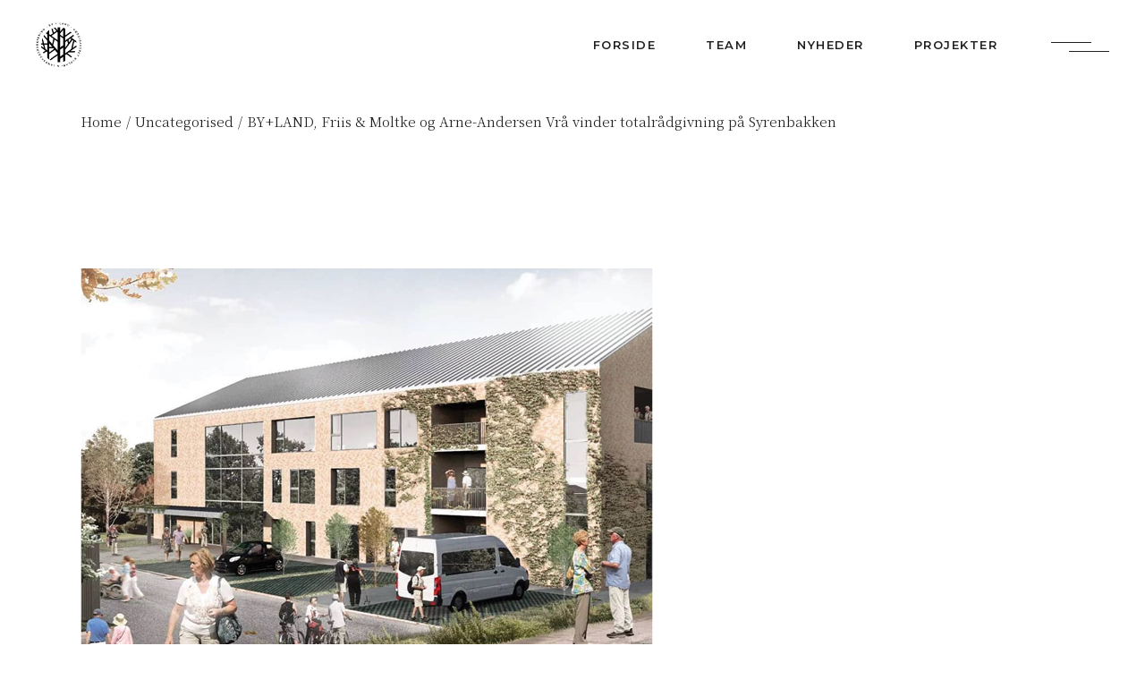

--- FILE ---
content_type: text/html; charset=UTF-8
request_url: http://www.byplusland.dk/byland-friis-moltke-og-arne-andersen-vra-vinder-totalradgivning-pa-syrenbakken-2/
body_size: 13889
content:
<!DOCTYPE html>
<html lang="en-GB">
<head>
	<meta charset="UTF-8">
	<meta name="viewport" content="width=device-width, initial-scale=1, user-scalable=yes">

	<title>BY+LAND, Friis &#038; Moltke og Arne-Andersen Vrå vinder totalrådgivning på Syrenbakken &#8211; BY+LAND</title>
<meta name='robots' content='max-image-preview:large' />
<link rel='dns-prefetch' href='//maps.googleapis.com' />
<link rel='dns-prefetch' href='//fonts.googleapis.com' />
<link rel="alternate" type="application/rss+xml" title="BY+LAND &raquo; Feed" href="http://www.byplusland.dk/feed/" />
<link rel="alternate" type="application/rss+xml" title="BY+LAND &raquo; Comments Feed" href="http://www.byplusland.dk/comments/feed/" />
<script type="text/javascript">
window._wpemojiSettings = {"baseUrl":"https:\/\/s.w.org\/images\/core\/emoji\/14.0.0\/72x72\/","ext":".png","svgUrl":"https:\/\/s.w.org\/images\/core\/emoji\/14.0.0\/svg\/","svgExt":".svg","source":{"concatemoji":"http:\/\/www.byplusland.dk\/wp-includes\/js\/wp-emoji-release.min.js?ver=6.1.9"}};
/*! This file is auto-generated */
!function(e,a,t){var n,r,o,i=a.createElement("canvas"),p=i.getContext&&i.getContext("2d");function s(e,t){var a=String.fromCharCode,e=(p.clearRect(0,0,i.width,i.height),p.fillText(a.apply(this,e),0,0),i.toDataURL());return p.clearRect(0,0,i.width,i.height),p.fillText(a.apply(this,t),0,0),e===i.toDataURL()}function c(e){var t=a.createElement("script");t.src=e,t.defer=t.type="text/javascript",a.getElementsByTagName("head")[0].appendChild(t)}for(o=Array("flag","emoji"),t.supports={everything:!0,everythingExceptFlag:!0},r=0;r<o.length;r++)t.supports[o[r]]=function(e){if(p&&p.fillText)switch(p.textBaseline="top",p.font="600 32px Arial",e){case"flag":return s([127987,65039,8205,9895,65039],[127987,65039,8203,9895,65039])?!1:!s([55356,56826,55356,56819],[55356,56826,8203,55356,56819])&&!s([55356,57332,56128,56423,56128,56418,56128,56421,56128,56430,56128,56423,56128,56447],[55356,57332,8203,56128,56423,8203,56128,56418,8203,56128,56421,8203,56128,56430,8203,56128,56423,8203,56128,56447]);case"emoji":return!s([129777,127995,8205,129778,127999],[129777,127995,8203,129778,127999])}return!1}(o[r]),t.supports.everything=t.supports.everything&&t.supports[o[r]],"flag"!==o[r]&&(t.supports.everythingExceptFlag=t.supports.everythingExceptFlag&&t.supports[o[r]]);t.supports.everythingExceptFlag=t.supports.everythingExceptFlag&&!t.supports.flag,t.DOMReady=!1,t.readyCallback=function(){t.DOMReady=!0},t.supports.everything||(n=function(){t.readyCallback()},a.addEventListener?(a.addEventListener("DOMContentLoaded",n,!1),e.addEventListener("load",n,!1)):(e.attachEvent("onload",n),a.attachEvent("onreadystatechange",function(){"complete"===a.readyState&&t.readyCallback()})),(e=t.source||{}).concatemoji?c(e.concatemoji):e.wpemoji&&e.twemoji&&(c(e.twemoji),c(e.wpemoji)))}(window,document,window._wpemojiSettings);
</script>
<style type="text/css">
img.wp-smiley,
img.emoji {
	display: inline !important;
	border: none !important;
	box-shadow: none !important;
	height: 1em !important;
	width: 1em !important;
	margin: 0 0.07em !important;
	vertical-align: -0.1em !important;
	background: none !important;
	padding: 0 !important;
}
</style>
	<link rel='stylesheet' id='dripicons-css' href='http://www.byplusland.dk/wp-content/plugins/odger-core/inc/icons/dripicons/assets/css/dripicons.min.css?ver=6.1.9' type='text/css' media='all' />
<link rel='stylesheet' id='elegant-icons-css' href='http://www.byplusland.dk/wp-content/plugins/odger-core/inc/icons/elegant-icons/assets/css/elegant-icons.min.css?ver=6.1.9' type='text/css' media='all' />
<link rel='stylesheet' id='font-awesome-css' href='http://www.byplusland.dk/wp-content/plugins/odger-core/inc/icons/font-awesome/assets/css/all.min.css?ver=6.1.9' type='text/css' media='all' />
<link rel='stylesheet' id='fontkiko-css' href='http://www.byplusland.dk/wp-content/plugins/odger-core/inc/icons/fontkiko/assets/css/kiko-all.min.css?ver=6.1.9' type='text/css' media='all' />
<link rel='stylesheet' id='ionicons-css' href='http://www.byplusland.dk/wp-content/plugins/odger-core/inc/icons/ionicons/assets/css/ionicons.min.css?ver=6.1.9' type='text/css' media='all' />
<link rel='stylesheet' id='linea-icons-css' href='http://www.byplusland.dk/wp-content/plugins/odger-core/inc/icons/linea-icons/assets/css/linea-icons.min.css?ver=6.1.9' type='text/css' media='all' />
<link rel='stylesheet' id='linear-icons-css' href='http://www.byplusland.dk/wp-content/plugins/odger-core/inc/icons/linear-icons/assets/css/linear-icons.min.css?ver=6.1.9' type='text/css' media='all' />
<link rel='stylesheet' id='material-icons-css' href='https://fonts.googleapis.com/icon?family=Material+Icons&#038;ver=6.1.9' type='text/css' media='all' />
<link rel='stylesheet' id='simple-line-icons-css' href='http://www.byplusland.dk/wp-content/plugins/odger-core/inc/icons/simple-line-icons/assets/css/simple-line-icons.min.css?ver=6.1.9' type='text/css' media='all' />
<link rel='stylesheet' id='wp-block-library-css' href='http://www.byplusland.dk/wp-includes/css/dist/block-library/style.min.css?ver=6.1.9' type='text/css' media='all' />
<link rel='stylesheet' id='classic-theme-styles-css' href='http://www.byplusland.dk/wp-includes/css/classic-themes.min.css?ver=1' type='text/css' media='all' />
<style id='global-styles-inline-css' type='text/css'>
body{--wp--preset--color--black: #000000;--wp--preset--color--cyan-bluish-gray: #abb8c3;--wp--preset--color--white: #ffffff;--wp--preset--color--pale-pink: #f78da7;--wp--preset--color--vivid-red: #cf2e2e;--wp--preset--color--luminous-vivid-orange: #ff6900;--wp--preset--color--luminous-vivid-amber: #fcb900;--wp--preset--color--light-green-cyan: #7bdcb5;--wp--preset--color--vivid-green-cyan: #00d084;--wp--preset--color--pale-cyan-blue: #8ed1fc;--wp--preset--color--vivid-cyan-blue: #0693e3;--wp--preset--color--vivid-purple: #9b51e0;--wp--preset--gradient--vivid-cyan-blue-to-vivid-purple: linear-gradient(135deg,rgba(6,147,227,1) 0%,rgb(155,81,224) 100%);--wp--preset--gradient--light-green-cyan-to-vivid-green-cyan: linear-gradient(135deg,rgb(122,220,180) 0%,rgb(0,208,130) 100%);--wp--preset--gradient--luminous-vivid-amber-to-luminous-vivid-orange: linear-gradient(135deg,rgba(252,185,0,1) 0%,rgba(255,105,0,1) 100%);--wp--preset--gradient--luminous-vivid-orange-to-vivid-red: linear-gradient(135deg,rgba(255,105,0,1) 0%,rgb(207,46,46) 100%);--wp--preset--gradient--very-light-gray-to-cyan-bluish-gray: linear-gradient(135deg,rgb(238,238,238) 0%,rgb(169,184,195) 100%);--wp--preset--gradient--cool-to-warm-spectrum: linear-gradient(135deg,rgb(74,234,220) 0%,rgb(151,120,209) 20%,rgb(207,42,186) 40%,rgb(238,44,130) 60%,rgb(251,105,98) 80%,rgb(254,248,76) 100%);--wp--preset--gradient--blush-light-purple: linear-gradient(135deg,rgb(255,206,236) 0%,rgb(152,150,240) 100%);--wp--preset--gradient--blush-bordeaux: linear-gradient(135deg,rgb(254,205,165) 0%,rgb(254,45,45) 50%,rgb(107,0,62) 100%);--wp--preset--gradient--luminous-dusk: linear-gradient(135deg,rgb(255,203,112) 0%,rgb(199,81,192) 50%,rgb(65,88,208) 100%);--wp--preset--gradient--pale-ocean: linear-gradient(135deg,rgb(255,245,203) 0%,rgb(182,227,212) 50%,rgb(51,167,181) 100%);--wp--preset--gradient--electric-grass: linear-gradient(135deg,rgb(202,248,128) 0%,rgb(113,206,126) 100%);--wp--preset--gradient--midnight: linear-gradient(135deg,rgb(2,3,129) 0%,rgb(40,116,252) 100%);--wp--preset--duotone--dark-grayscale: url('#wp-duotone-dark-grayscale');--wp--preset--duotone--grayscale: url('#wp-duotone-grayscale');--wp--preset--duotone--purple-yellow: url('#wp-duotone-purple-yellow');--wp--preset--duotone--blue-red: url('#wp-duotone-blue-red');--wp--preset--duotone--midnight: url('#wp-duotone-midnight');--wp--preset--duotone--magenta-yellow: url('#wp-duotone-magenta-yellow');--wp--preset--duotone--purple-green: url('#wp-duotone-purple-green');--wp--preset--duotone--blue-orange: url('#wp-duotone-blue-orange');--wp--preset--font-size--small: 13px;--wp--preset--font-size--medium: 20px;--wp--preset--font-size--large: 36px;--wp--preset--font-size--x-large: 42px;--wp--preset--spacing--20: 0.44rem;--wp--preset--spacing--30: 0.67rem;--wp--preset--spacing--40: 1rem;--wp--preset--spacing--50: 1.5rem;--wp--preset--spacing--60: 2.25rem;--wp--preset--spacing--70: 3.38rem;--wp--preset--spacing--80: 5.06rem;}:where(.is-layout-flex){gap: 0.5em;}body .is-layout-flow > .alignleft{float: left;margin-inline-start: 0;margin-inline-end: 2em;}body .is-layout-flow > .alignright{float: right;margin-inline-start: 2em;margin-inline-end: 0;}body .is-layout-flow > .aligncenter{margin-left: auto !important;margin-right: auto !important;}body .is-layout-constrained > .alignleft{float: left;margin-inline-start: 0;margin-inline-end: 2em;}body .is-layout-constrained > .alignright{float: right;margin-inline-start: 2em;margin-inline-end: 0;}body .is-layout-constrained > .aligncenter{margin-left: auto !important;margin-right: auto !important;}body .is-layout-constrained > :where(:not(.alignleft):not(.alignright):not(.alignfull)){max-width: var(--wp--style--global--content-size);margin-left: auto !important;margin-right: auto !important;}body .is-layout-constrained > .alignwide{max-width: var(--wp--style--global--wide-size);}body .is-layout-flex{display: flex;}body .is-layout-flex{flex-wrap: wrap;align-items: center;}body .is-layout-flex > *{margin: 0;}:where(.wp-block-columns.is-layout-flex){gap: 2em;}.has-black-color{color: var(--wp--preset--color--black) !important;}.has-cyan-bluish-gray-color{color: var(--wp--preset--color--cyan-bluish-gray) !important;}.has-white-color{color: var(--wp--preset--color--white) !important;}.has-pale-pink-color{color: var(--wp--preset--color--pale-pink) !important;}.has-vivid-red-color{color: var(--wp--preset--color--vivid-red) !important;}.has-luminous-vivid-orange-color{color: var(--wp--preset--color--luminous-vivid-orange) !important;}.has-luminous-vivid-amber-color{color: var(--wp--preset--color--luminous-vivid-amber) !important;}.has-light-green-cyan-color{color: var(--wp--preset--color--light-green-cyan) !important;}.has-vivid-green-cyan-color{color: var(--wp--preset--color--vivid-green-cyan) !important;}.has-pale-cyan-blue-color{color: var(--wp--preset--color--pale-cyan-blue) !important;}.has-vivid-cyan-blue-color{color: var(--wp--preset--color--vivid-cyan-blue) !important;}.has-vivid-purple-color{color: var(--wp--preset--color--vivid-purple) !important;}.has-black-background-color{background-color: var(--wp--preset--color--black) !important;}.has-cyan-bluish-gray-background-color{background-color: var(--wp--preset--color--cyan-bluish-gray) !important;}.has-white-background-color{background-color: var(--wp--preset--color--white) !important;}.has-pale-pink-background-color{background-color: var(--wp--preset--color--pale-pink) !important;}.has-vivid-red-background-color{background-color: var(--wp--preset--color--vivid-red) !important;}.has-luminous-vivid-orange-background-color{background-color: var(--wp--preset--color--luminous-vivid-orange) !important;}.has-luminous-vivid-amber-background-color{background-color: var(--wp--preset--color--luminous-vivid-amber) !important;}.has-light-green-cyan-background-color{background-color: var(--wp--preset--color--light-green-cyan) !important;}.has-vivid-green-cyan-background-color{background-color: var(--wp--preset--color--vivid-green-cyan) !important;}.has-pale-cyan-blue-background-color{background-color: var(--wp--preset--color--pale-cyan-blue) !important;}.has-vivid-cyan-blue-background-color{background-color: var(--wp--preset--color--vivid-cyan-blue) !important;}.has-vivid-purple-background-color{background-color: var(--wp--preset--color--vivid-purple) !important;}.has-black-border-color{border-color: var(--wp--preset--color--black) !important;}.has-cyan-bluish-gray-border-color{border-color: var(--wp--preset--color--cyan-bluish-gray) !important;}.has-white-border-color{border-color: var(--wp--preset--color--white) !important;}.has-pale-pink-border-color{border-color: var(--wp--preset--color--pale-pink) !important;}.has-vivid-red-border-color{border-color: var(--wp--preset--color--vivid-red) !important;}.has-luminous-vivid-orange-border-color{border-color: var(--wp--preset--color--luminous-vivid-orange) !important;}.has-luminous-vivid-amber-border-color{border-color: var(--wp--preset--color--luminous-vivid-amber) !important;}.has-light-green-cyan-border-color{border-color: var(--wp--preset--color--light-green-cyan) !important;}.has-vivid-green-cyan-border-color{border-color: var(--wp--preset--color--vivid-green-cyan) !important;}.has-pale-cyan-blue-border-color{border-color: var(--wp--preset--color--pale-cyan-blue) !important;}.has-vivid-cyan-blue-border-color{border-color: var(--wp--preset--color--vivid-cyan-blue) !important;}.has-vivid-purple-border-color{border-color: var(--wp--preset--color--vivid-purple) !important;}.has-vivid-cyan-blue-to-vivid-purple-gradient-background{background: var(--wp--preset--gradient--vivid-cyan-blue-to-vivid-purple) !important;}.has-light-green-cyan-to-vivid-green-cyan-gradient-background{background: var(--wp--preset--gradient--light-green-cyan-to-vivid-green-cyan) !important;}.has-luminous-vivid-amber-to-luminous-vivid-orange-gradient-background{background: var(--wp--preset--gradient--luminous-vivid-amber-to-luminous-vivid-orange) !important;}.has-luminous-vivid-orange-to-vivid-red-gradient-background{background: var(--wp--preset--gradient--luminous-vivid-orange-to-vivid-red) !important;}.has-very-light-gray-to-cyan-bluish-gray-gradient-background{background: var(--wp--preset--gradient--very-light-gray-to-cyan-bluish-gray) !important;}.has-cool-to-warm-spectrum-gradient-background{background: var(--wp--preset--gradient--cool-to-warm-spectrum) !important;}.has-blush-light-purple-gradient-background{background: var(--wp--preset--gradient--blush-light-purple) !important;}.has-blush-bordeaux-gradient-background{background: var(--wp--preset--gradient--blush-bordeaux) !important;}.has-luminous-dusk-gradient-background{background: var(--wp--preset--gradient--luminous-dusk) !important;}.has-pale-ocean-gradient-background{background: var(--wp--preset--gradient--pale-ocean) !important;}.has-electric-grass-gradient-background{background: var(--wp--preset--gradient--electric-grass) !important;}.has-midnight-gradient-background{background: var(--wp--preset--gradient--midnight) !important;}.has-small-font-size{font-size: var(--wp--preset--font-size--small) !important;}.has-medium-font-size{font-size: var(--wp--preset--font-size--medium) !important;}.has-large-font-size{font-size: var(--wp--preset--font-size--large) !important;}.has-x-large-font-size{font-size: var(--wp--preset--font-size--x-large) !important;}
.wp-block-navigation a:where(:not(.wp-element-button)){color: inherit;}
:where(.wp-block-columns.is-layout-flex){gap: 2em;}
.wp-block-pullquote{font-size: 1.5em;line-height: 1.6;}
</style>
<link rel='stylesheet' id='esg-plugin-settings-css' href='http://www.byplusland.dk/wp-content/plugins/Archive/public/assets/css/settings.css?ver=3.0.16' type='text/css' media='all' />
<link rel='stylesheet' id='tp-fontello-css' href='http://www.byplusland.dk/wp-content/plugins/Archive/public/assets/font/fontello/css/fontello.css?ver=3.0.16' type='text/css' media='all' />
<link rel='stylesheet' id='hgr-vc-fa-icons-css' href='http://www.byplusland.dk/wp-content/plugins/hgr_vc_extender/includes/css/font-awesome.min.css?ver=6.1.9' type='text/css' media='all' />
<link rel='stylesheet' id='hgr-vc-outline-icons-css' href='http://www.byplusland.dk/wp-content/plugins/hgr_vc_extender/includes/css/outline.min.css?ver=6.1.9' type='text/css' media='all' />
<link rel='stylesheet' id='hgr-vc-extender-style-css' href='http://www.byplusland.dk/wp-content/plugins/hgr_vc_extender/includes/css/hgr-vc-extender-elements.min.css?ver=6.1.9' type='text/css' media='all' />
<link rel='stylesheet' id='qi-addons-for-elementor-grid-style-css' href='http://www.byplusland.dk/wp-content/plugins/qi-addons-for-elementor/assets/css/grid.min.css?ver=1.8.0' type='text/css' media='all' />
<link rel='stylesheet' id='qi-addons-for-elementor-helper-parts-style-css' href='http://www.byplusland.dk/wp-content/plugins/qi-addons-for-elementor/assets/css/helper-parts.min.css?ver=1.8.0' type='text/css' media='all' />
<link rel='stylesheet' id='qi-addons-for-elementor-style-css' href='http://www.byplusland.dk/wp-content/plugins/qi-addons-for-elementor/assets/css/main.min.css?ver=1.8.0' type='text/css' media='all' />
<link rel='stylesheet' id='perfect-scrollbar-css' href='http://www.byplusland.dk/wp-content/plugins/odger-core/assets/plugins/perfect-scrollbar/perfect-scrollbar.css?ver=6.1.9' type='text/css' media='all' />
<link rel='stylesheet' id='swiper-css' href='http://www.byplusland.dk/wp-content/plugins/qi-addons-for-elementor/assets/plugins/swiper/8.4.5/swiper.min.css?ver=6.1.9' type='text/css' media='all' />
<link rel='stylesheet' id='odger-main-css' href='http://www.byplusland.dk/wp-content/themes/odger/assets/css/main.min.css?ver=6.1.9' type='text/css' media='all' />
<link rel='stylesheet' id='odger-core-style-css' href='http://www.byplusland.dk/wp-content/plugins/odger-core/assets/css/odger-core.min.css?ver=6.1.9' type='text/css' media='all' />
<link rel='stylesheet' id='odger-google-fonts-css' href='https://fonts.googleapis.com/css?family=Noto+Serif+JP%3A300%2C400%2C500%2C600%2C700%7CMontserrat%3A300%2C400%2C500%2C600%2C700&#038;subset=latin-ext&#038;display=swap&#038;ver=1.0.0' type='text/css' media='all' />
<link rel='stylesheet' id='odger-grid-css' href='http://www.byplusland.dk/wp-content/themes/odger/assets/css/grid.min.css?ver=6.1.9' type='text/css' media='all' />
<link rel='stylesheet' id='odger-style-css' href='http://www.byplusland.dk/wp-content/themes/odger/style.css?ver=6.1.9' type='text/css' media='all' />
<style id='odger-style-inline-css' type='text/css'>
#qodef-page-footer-top-area { background-color: #ffffff;}#qodef-page-footer-top-area-inner { padding-top: 107px;padding-bottom: 122px;}:root { --qode-main-color: #1b421f;}#qodef-page-header .qodef-header-logo-link.qodef-source--svg-path svg { width: 85px;}#qodef-page-mobile-header .qodef-mobile-header-opener { color: #000000;}#qodef-page-mobile-header .qodef-mobile-header-opener:hover, #qodef-page-mobile-header .qodef-mobile-header-opener.qodef--opened { color: #000000;}#qodef-page-mobile-header .qodef-mobile-header-logo-link { height: 25px;}#qodef-page-spinner .qodef-m-inner { background-color: #fbf9f9;color: #fbf9f9;}.qodef-page-title { height: 70px;background-color: rgba(255,255,255,0);}
</style>
<script type='text/javascript' src='http://www.byplusland.dk/wp-includes/js/jquery/jquery.min.js?ver=3.6.1' id='jquery-core-js'></script>
<script type='text/javascript' src='http://www.byplusland.dk/wp-includes/js/jquery/jquery-migrate.min.js?ver=3.3.2' id='jquery-migrate-js'></script>
<script type='text/javascript' src='https://maps.googleapis.com/maps/api/js?v=3.exp&#038;ver=6.1.9' id='hgr_vc_script_gmapapi-js'></script>
<script type='text/javascript' src='http://www.byplusland.dk/wp-content/plugins/hgr_vc_extender/includes/js/classie.js?ver=6.1.9' id='hgr-vc-classie-js'></script>
<script type='text/javascript' src='http://www.byplusland.dk/wp-content/plugins/hgr_vc_extender/includes/js/uiMorphingButton_fixed.js?ver=6.1.9' id='hgr-vc-morphbtn-fixed-js-js'></script>
<script type='text/javascript' src='http://www.byplusland.dk/wp-content/plugins/hgr_vc_extender/includes/js/uiMorphingButton_inflow.js?ver=6.1.9' id='hgr-vc-morphbtn-inflow-js-js'></script>
<script></script><link rel="https://api.w.org/" href="http://www.byplusland.dk/wp-json/" /><link rel="alternate" type="application/json" href="http://www.byplusland.dk/wp-json/wp/v2/posts/4163" /><link rel="EditURI" type="application/rsd+xml" title="RSD" href="http://www.byplusland.dk/xmlrpc.php?rsd" />
<link rel="wlwmanifest" type="application/wlwmanifest+xml" href="http://www.byplusland.dk/wp-includes/wlwmanifest.xml" />
<meta name="generator" content="WordPress 6.1.9" />
<link rel="canonical" href="http://www.byplusland.dk/byland-friis-moltke-og-arne-andersen-vra-vinder-totalradgivning-pa-syrenbakken-2/" />
<link rel='shortlink' href='http://www.byplusland.dk/?p=4163' />
<link rel="alternate" type="application/json+oembed" href="http://www.byplusland.dk/wp-json/oembed/1.0/embed?url=http%3A%2F%2Fwww.byplusland.dk%2Fbyland-friis-moltke-og-arne-andersen-vra-vinder-totalradgivning-pa-syrenbakken-2%2F" />
<link rel="alternate" type="text/xml+oembed" href="http://www.byplusland.dk/wp-json/oembed/1.0/embed?url=http%3A%2F%2Fwww.byplusland.dk%2Fbyland-friis-moltke-og-arne-andersen-vra-vinder-totalradgivning-pa-syrenbakken-2%2F&#038;format=xml" />
<meta name="generator" content="Powered by WPBakery Page Builder - drag and drop page builder for WordPress."/>
<meta name="generator" content="Powered by Slider Revolution 6.5.22 - responsive, Mobile-Friendly Slider Plugin for WordPress with comfortable drag and drop interface." />
<script>function setREVStartSize(e){
			//window.requestAnimationFrame(function() {
				window.RSIW = window.RSIW===undefined ? window.innerWidth : window.RSIW;
				window.RSIH = window.RSIH===undefined ? window.innerHeight : window.RSIH;
				try {
					var pw = document.getElementById(e.c).parentNode.offsetWidth,
						newh;
					pw = pw===0 || isNaN(pw) || (e.l=="fullwidth" || e.layout=="fullwidth") ? window.RSIW : pw;
					e.tabw = e.tabw===undefined ? 0 : parseInt(e.tabw);
					e.thumbw = e.thumbw===undefined ? 0 : parseInt(e.thumbw);
					e.tabh = e.tabh===undefined ? 0 : parseInt(e.tabh);
					e.thumbh = e.thumbh===undefined ? 0 : parseInt(e.thumbh);
					e.tabhide = e.tabhide===undefined ? 0 : parseInt(e.tabhide);
					e.thumbhide = e.thumbhide===undefined ? 0 : parseInt(e.thumbhide);
					e.mh = e.mh===undefined || e.mh=="" || e.mh==="auto" ? 0 : parseInt(e.mh,0);
					if(e.layout==="fullscreen" || e.l==="fullscreen")
						newh = Math.max(e.mh,window.RSIH);
					else{
						e.gw = Array.isArray(e.gw) ? e.gw : [e.gw];
						for (var i in e.rl) if (e.gw[i]===undefined || e.gw[i]===0) e.gw[i] = e.gw[i-1];
						e.gh = e.el===undefined || e.el==="" || (Array.isArray(e.el) && e.el.length==0)? e.gh : e.el;
						e.gh = Array.isArray(e.gh) ? e.gh : [e.gh];
						for (var i in e.rl) if (e.gh[i]===undefined || e.gh[i]===0) e.gh[i] = e.gh[i-1];
											
						var nl = new Array(e.rl.length),
							ix = 0,
							sl;
						e.tabw = e.tabhide>=pw ? 0 : e.tabw;
						e.thumbw = e.thumbhide>=pw ? 0 : e.thumbw;
						e.tabh = e.tabhide>=pw ? 0 : e.tabh;
						e.thumbh = e.thumbhide>=pw ? 0 : e.thumbh;
						for (var i in e.rl) nl[i] = e.rl[i]<window.RSIW ? 0 : e.rl[i];
						sl = nl[0];
						for (var i in nl) if (sl>nl[i] && nl[i]>0) { sl = nl[i]; ix=i;}
						var m = pw>(e.gw[ix]+e.tabw+e.thumbw) ? 1 : (pw-(e.tabw+e.thumbw)) / (e.gw[ix]);
						newh =  (e.gh[ix] * m) + (e.tabh + e.thumbh);
					}
					var el = document.getElementById(e.c);
					if (el!==null && el) el.style.height = newh+"px";
					el = document.getElementById(e.c+"_wrapper");
					if (el!==null && el) {
						el.style.height = newh+"px";
						el.style.display = "block";
					}
				} catch(e){
					console.log("Failure at Presize of Slider:" + e)
				}
			//});
		  };</script>
<noscript><style> .wpb_animate_when_almost_visible { opacity: 1; }</style></noscript></head>
<body class="post-template-default single single-post postid-4163 single-format-standard wp-custom-logo qode-framework-1.1.8 qodef-qi--no-touch qi-addons-for-elementor-1.8.0 qodef-age-verification--opened qodef-back-to-top--enabled  qodef-header--standard qodef-header-appearance--none qodef-mobile-header--standard qodef-drop-down-second--full-width qodef-drop-down-second--default odger-core-1.0 odger-1.0 qodef-content-grid-1300 wpb-js-composer js-comp-ver-7.9 vc_responsive qodef-header-standard--right qodef-search--covers-header elementor-default elementor-kit-4770" itemscope itemtype="https://schema.org/WebPage">
	<svg xmlns="http://www.w3.org/2000/svg" viewBox="0 0 0 0" width="0" height="0" focusable="false" role="none" style="visibility: hidden; position: absolute; left: -9999px; overflow: hidden;" ><defs><filter id="wp-duotone-dark-grayscale"><feColorMatrix color-interpolation-filters="sRGB" type="matrix" values=" .299 .587 .114 0 0 .299 .587 .114 0 0 .299 .587 .114 0 0 .299 .587 .114 0 0 " /><feComponentTransfer color-interpolation-filters="sRGB" ><feFuncR type="table" tableValues="0 0.49803921568627" /><feFuncG type="table" tableValues="0 0.49803921568627" /><feFuncB type="table" tableValues="0 0.49803921568627" /><feFuncA type="table" tableValues="1 1" /></feComponentTransfer><feComposite in2="SourceGraphic" operator="in" /></filter></defs></svg><svg xmlns="http://www.w3.org/2000/svg" viewBox="0 0 0 0" width="0" height="0" focusable="false" role="none" style="visibility: hidden; position: absolute; left: -9999px; overflow: hidden;" ><defs><filter id="wp-duotone-grayscale"><feColorMatrix color-interpolation-filters="sRGB" type="matrix" values=" .299 .587 .114 0 0 .299 .587 .114 0 0 .299 .587 .114 0 0 .299 .587 .114 0 0 " /><feComponentTransfer color-interpolation-filters="sRGB" ><feFuncR type="table" tableValues="0 1" /><feFuncG type="table" tableValues="0 1" /><feFuncB type="table" tableValues="0 1" /><feFuncA type="table" tableValues="1 1" /></feComponentTransfer><feComposite in2="SourceGraphic" operator="in" /></filter></defs></svg><svg xmlns="http://www.w3.org/2000/svg" viewBox="0 0 0 0" width="0" height="0" focusable="false" role="none" style="visibility: hidden; position: absolute; left: -9999px; overflow: hidden;" ><defs><filter id="wp-duotone-purple-yellow"><feColorMatrix color-interpolation-filters="sRGB" type="matrix" values=" .299 .587 .114 0 0 .299 .587 .114 0 0 .299 .587 .114 0 0 .299 .587 .114 0 0 " /><feComponentTransfer color-interpolation-filters="sRGB" ><feFuncR type="table" tableValues="0.54901960784314 0.98823529411765" /><feFuncG type="table" tableValues="0 1" /><feFuncB type="table" tableValues="0.71764705882353 0.25490196078431" /><feFuncA type="table" tableValues="1 1" /></feComponentTransfer><feComposite in2="SourceGraphic" operator="in" /></filter></defs></svg><svg xmlns="http://www.w3.org/2000/svg" viewBox="0 0 0 0" width="0" height="0" focusable="false" role="none" style="visibility: hidden; position: absolute; left: -9999px; overflow: hidden;" ><defs><filter id="wp-duotone-blue-red"><feColorMatrix color-interpolation-filters="sRGB" type="matrix" values=" .299 .587 .114 0 0 .299 .587 .114 0 0 .299 .587 .114 0 0 .299 .587 .114 0 0 " /><feComponentTransfer color-interpolation-filters="sRGB" ><feFuncR type="table" tableValues="0 1" /><feFuncG type="table" tableValues="0 0.27843137254902" /><feFuncB type="table" tableValues="0.5921568627451 0.27843137254902" /><feFuncA type="table" tableValues="1 1" /></feComponentTransfer><feComposite in2="SourceGraphic" operator="in" /></filter></defs></svg><svg xmlns="http://www.w3.org/2000/svg" viewBox="0 0 0 0" width="0" height="0" focusable="false" role="none" style="visibility: hidden; position: absolute; left: -9999px; overflow: hidden;" ><defs><filter id="wp-duotone-midnight"><feColorMatrix color-interpolation-filters="sRGB" type="matrix" values=" .299 .587 .114 0 0 .299 .587 .114 0 0 .299 .587 .114 0 0 .299 .587 .114 0 0 " /><feComponentTransfer color-interpolation-filters="sRGB" ><feFuncR type="table" tableValues="0 0" /><feFuncG type="table" tableValues="0 0.64705882352941" /><feFuncB type="table" tableValues="0 1" /><feFuncA type="table" tableValues="1 1" /></feComponentTransfer><feComposite in2="SourceGraphic" operator="in" /></filter></defs></svg><svg xmlns="http://www.w3.org/2000/svg" viewBox="0 0 0 0" width="0" height="0" focusable="false" role="none" style="visibility: hidden; position: absolute; left: -9999px; overflow: hidden;" ><defs><filter id="wp-duotone-magenta-yellow"><feColorMatrix color-interpolation-filters="sRGB" type="matrix" values=" .299 .587 .114 0 0 .299 .587 .114 0 0 .299 .587 .114 0 0 .299 .587 .114 0 0 " /><feComponentTransfer color-interpolation-filters="sRGB" ><feFuncR type="table" tableValues="0.78039215686275 1" /><feFuncG type="table" tableValues="0 0.94901960784314" /><feFuncB type="table" tableValues="0.35294117647059 0.47058823529412" /><feFuncA type="table" tableValues="1 1" /></feComponentTransfer><feComposite in2="SourceGraphic" operator="in" /></filter></defs></svg><svg xmlns="http://www.w3.org/2000/svg" viewBox="0 0 0 0" width="0" height="0" focusable="false" role="none" style="visibility: hidden; position: absolute; left: -9999px; overflow: hidden;" ><defs><filter id="wp-duotone-purple-green"><feColorMatrix color-interpolation-filters="sRGB" type="matrix" values=" .299 .587 .114 0 0 .299 .587 .114 0 0 .299 .587 .114 0 0 .299 .587 .114 0 0 " /><feComponentTransfer color-interpolation-filters="sRGB" ><feFuncR type="table" tableValues="0.65098039215686 0.40392156862745" /><feFuncG type="table" tableValues="0 1" /><feFuncB type="table" tableValues="0.44705882352941 0.4" /><feFuncA type="table" tableValues="1 1" /></feComponentTransfer><feComposite in2="SourceGraphic" operator="in" /></filter></defs></svg><svg xmlns="http://www.w3.org/2000/svg" viewBox="0 0 0 0" width="0" height="0" focusable="false" role="none" style="visibility: hidden; position: absolute; left: -9999px; overflow: hidden;" ><defs><filter id="wp-duotone-blue-orange"><feColorMatrix color-interpolation-filters="sRGB" type="matrix" values=" .299 .587 .114 0 0 .299 .587 .114 0 0 .299 .587 .114 0 0 .299 .587 .114 0 0 " /><feComponentTransfer color-interpolation-filters="sRGB" ><feFuncR type="table" tableValues="0.098039215686275 1" /><feFuncG type="table" tableValues="0 0.66274509803922" /><feFuncB type="table" tableValues="0.84705882352941 0.41960784313725" /><feFuncA type="table" tableValues="1 1" /></feComponentTransfer><feComposite in2="SourceGraphic" operator="in" /></filter></defs></svg><a class="skip-link screen-reader-text" href="#qodef-page-content">Skip to the content</a>	<div id="qodef-page-wrapper" class="">
		<header id="qodef-page-header"  role="banner">
		<div id="qodef-page-header-inner" class=" qodef-skin--dark">
		<a itemprop="url" class="qodef-header-logo-link qodef-height--not-set qodef-source--image" href="http://www.byplusland.dk/" rel="home">
	<img width="651" height="644" src="http://www.byplusland.dk/wp-content/uploads/2022/12/ByLand-logo-v4-Sort-RGB.png" class="qodef-header-logo-image qodef--main qodef--customizer" alt="BY+LAND" decoding="async" loading="lazy" itemprop="logo" srcset="http://www.byplusland.dk/wp-content/uploads/2022/12/ByLand-logo-v4-Sort-RGB.png 651w, http://www.byplusland.dk/wp-content/uploads/2022/12/ByLand-logo-v4-Sort-RGB-300x297.png 300w" sizes="(max-width: 651px) 100vw, 651px" /><img width="651" height="644" src="http://www.byplusland.dk/wp-content/uploads/2022/12/ByLand-logo-v4-Sort-RGB.png" class="qodef-header-logo-image qodef--dark" alt="logo dark" itemprop="image" srcset="http://www.byplusland.dk/wp-content/uploads/2022/12/ByLand-logo-v4-Sort-RGB.png 651w, http://www.byplusland.dk/wp-content/uploads/2022/12/ByLand-logo-v4-Sort-RGB-300x297.png 300w" sizes="(max-width: 651px) 100vw, 651px" /><img width="651" height="644" src="http://www.byplusland.dk/wp-content/uploads/2022/12/ByLand-logo-v4-Hvid-RGB.png" class="qodef-header-logo-image qodef--light" alt="logo light" itemprop="image" srcset="http://www.byplusland.dk/wp-content/uploads/2022/12/ByLand-logo-v4-Hvid-RGB.png 651w, http://www.byplusland.dk/wp-content/uploads/2022/12/ByLand-logo-v4-Hvid-RGB-300x297.png 300w" sizes="(max-width: 651px) 100vw, 651px" /></a>
	<nav class="qodef-header-navigation" role="navigation" aria-label="Top Menu">
		<ul id="menu-fullscreen-menu-bpl-1" class="menu"><li class="menu-item menu-item-type-post_type menu-item-object-page menu-item-home menu-item-8371"><a href="http://www.byplusland.dk/"><span class="qodef-menu-item-text">Forside</span></a></li>
<li class="menu-item menu-item-type-post_type menu-item-object-page menu-item-8294"><a href="http://www.byplusland.dk/our-team/"><span class="qodef-menu-item-text">Team</span></a></li>
<li class="menu-item menu-item-type-taxonomy menu-item-object-category menu-item-8380"><a href="http://www.byplusland.dk/category/nyhed/"><span class="qodef-menu-item-text">Nyheder</span></a></li>
<li class="menu-item menu-item-type-post_type menu-item-object-page menu-item-8467"><a href="http://www.byplusland.dk/projekter/"><span class="qodef-menu-item-text">Projekter</span></a></li>
</ul>	</nav>
	<div class="qodef-widget-holder qodef--one">
		<div id="odger_core_side_area_opener-5" class="widget widget_odger_core_side_area_opener qodef-header-widget-area-one" data-area="header-widget-one"><a href="javascript:void(0)"  class="qodef-opener-icon qodef-m qodef-source--predefined qodef-side-area-opener" style="color: #81d742;" data-hover-color="#dd3333">
	<span class="qodef-m-icon qodef--open">
		<span class="qodef-m-lines"><span class="qodef-m-line qodef--1"></span><span class="qodef-m-line qodef--2"></span></span>	</span>
		</a>
</div>	</div>
	</div>
	</header>
<header id="qodef-page-mobile-header" role="banner">
		<div id="qodef-page-mobile-header-inner" class="">
		<a itemprop="url" class="qodef-mobile-header-logo-link qodef-height--set qodef-source--image" href="http://www.byplusland.dk/" rel="home">
	<img width="651" height="644" src="http://www.byplusland.dk/wp-content/uploads/2022/12/ByLand-logo-v4-Sort-RGB.png" class="qodef-header-logo-image qodef--main qodef--customizer" alt="BY+LAND" decoding="async" loading="lazy" itemprop="logo" srcset="http://www.byplusland.dk/wp-content/uploads/2022/12/ByLand-logo-v4-Sort-RGB.png 651w, http://www.byplusland.dk/wp-content/uploads/2022/12/ByLand-logo-v4-Sort-RGB-300x297.png 300w" sizes="(max-width: 651px) 100vw, 651px" /></a>
<a href="javascript:void(0)"  class="qodef-opener-icon qodef-m qodef-source--predefined qodef-mobile-header-opener"  >
	<span class="qodef-m-icon qodef--open">
		<span class="qodef-m-lines"><span class="qodef-m-line qodef--1"></span><span class="qodef-m-line qodef--2"></span></span>	</span>
			<span class="qodef-m-icon qodef--close">
			<span class="qodef-m-lines"><span class="qodef-m-line qodef--1"></span><span class="qodef-m-line qodef--2"></span></span>		</span>
		</a>
	</div>
		<nav class="qodef-mobile-header-navigation" role="navigation" aria-label="Mobile Menu">
		<ul id="menu-fullscreen-menu-bpl-3" class=""><li class="menu-item menu-item-type-post_type menu-item-object-page menu-item-home menu-item-8371"><a href="http://www.byplusland.dk/"><span class="qodef-menu-item-text">Forside</span></a></li>
<li class="menu-item menu-item-type-post_type menu-item-object-page menu-item-8294"><a href="http://www.byplusland.dk/our-team/"><span class="qodef-menu-item-text">Team</span></a></li>
<li class="menu-item menu-item-type-taxonomy menu-item-object-category menu-item-8380"><a href="http://www.byplusland.dk/category/nyhed/"><span class="qodef-menu-item-text">Nyheder</span></a></li>
<li class="menu-item menu-item-type-post_type menu-item-object-page menu-item-8467"><a href="http://www.byplusland.dk/projekter/"><span class="qodef-menu-item-text">Projekter</span></a></li>
</ul>	</nav>
</header>
		<div id="qodef-page-outer">
			<div class="qodef-page-title qodef-m qodef-title--breadcrumbs qodef-alignment--left qodef-vertical-alignment--header-bottom">
		<div class="qodef-m-inner">
		<div class="qodef-m-content qodef-content-grid ">
	<div itemprop="breadcrumb" class="qodef-breadcrumbs"><a itemprop="url" class="qodef-breadcrumbs-link" href="http://www.byplusland.dk/"><span itemprop="title">Home</span></a><span class="qodef-breadcrumbs-separator"></span><a href="http://www.byplusland.dk/category/uncategorised/">Uncategorised</a><span class="qodef-breadcrumbs-separator"></span><span itemprop="title" class="qodef-breadcrumbs-current">BY+LAND, Friis &#038; Moltke og Arne-Andersen Vrå vinder totalrådgivning på Syrenbakken</span></div></div>
	</div>
	</div>
			<div id="qodef-page-inner" class="qodef-content-grid">
<main id="qodef-page-content" class="qodef-grid qodef-layout--template qodef-gutter--huge" role="main">
	<div class="qodef-grid-inner clear">
		<div class="qodef-grid-item qodef-page-content-section qodef-col--12">
		<div class="qodef-blog qodef-m qodef--single">
		<article class="qodef-blog-item qodef-e post-4163 post type-post status-publish format-standard has-post-thumbnail hentry category-uncategorised">
	<div class="qodef-e-inner">
		<div class="qodef-e-media">
		<div class="qodef-e-media-image">
					<img width="640" height="420" src="http://www.byplusland.dk/wp-content/uploads/2020/10/OPSLAG.jpg" class="attachment-full size-full wp-post-image" alt="" decoding="async" srcset="http://www.byplusland.dk/wp-content/uploads/2020/10/OPSLAG.jpg 640w, http://www.byplusland.dk/wp-content/uploads/2020/10/OPSLAG-300x197.jpg 300w" sizes="(max-width: 640px) 100vw, 640px" />					</div>
</div>
		<div class="qodef-e-content">
			<div class="qodef-e-top-holder">
				<div class="qodef-e-info">
					<a itemprop="dateCreated" href="http://www.byplusland.dk/2020/10/" class="entry-date published updated">
	8th October 2020</a><div class="qodef-info-separator-end"></div>
<a href="http://www.byplusland.dk/category/uncategorised/" rel="tag">Uncategorised</a><div class="qodef-info-separator-end"></div>				</div>
			</div>
			<div class="qodef-e-text">
				<h1 itemprop="name" class="qodef-e-title entry-title">
			BY+LAND, Friis &#038; Moltke og Arne-Andersen Vrå vinder totalrådgivning på Syrenbakken	</h1>
<p>Sammen med Friis &amp; Moltke og Arne-Andersen Vrå har By+LAND vundet totalrådgivning på Syrenbakken. Totalrådgivningen omfatter rådgivning i hele processen &#8211; fra program til udførelse ved ombygningen af de nye plejeboliger Syrenbakken og de dertilhørende udearealer. I efteråret 2020 tager Himmerland Boligforening og Aalborg Kommune fat på opførelsen af 32 boliger og udearealer for borgere med erhvervet hjerneskade og andre neurologiske lidelser.<span id="more-4163"></span> Det Nye Syrenbakken skal placeres ved siden af kulturhuset Trekanten i det østlige Aalborg. Projektet skal bidrage til den positive udvikling, som bydelen er inde i disse år.</p>
<div class="page" title="Page 4">
<div class="layoutArea">
<div class="column">
<p><span style="font-size: inherit;">By+Land har erfaring med lignende projekter fra demensplejehjemmene Markusgården og Tornhøjhave i Aalborg Kommune samt renovering af boligområdernes landskab på Ravnkildevej og Grønnegården. </span></p>
<p>Vi ser frem til et godt samarbejde!</p>
<p>Visualisering udarbejdet af C.F. Møller</p>
</div>
</div>
</div>
			</div>
			<div class="qodef-e-bottom-holder ">
				<div class="qodef-e-left qodef-e-info" >
									</div>
                                    <div class="qodef-e-right qodef-e-info">
                        <div class="qodef-e-info-item qodef-e-info-social-share"><span class="qodef-m-info-social-share-title"></span><div class="qodef-shortcode qodef-m  qodef-social-share clear qodef-layout--list ">		<ul class="qodef-shortcode-list">		<li class="qodef-facebook-share">	<a itemprop="url" class="qodef-share-link" href="#" onclick="window.open(&#039;https://www.facebook.com/sharer.php?u=http%3A%2F%2Fwww.byplusland.dk%2Fbyland-friis-moltke-og-arne-andersen-vra-vinder-totalradgivning-pa-syrenbakken-2%2F&#039;, &#039;sharer&#039;, &#039;toolbar=0,status=0,width=620,height=280&#039;);">					<span class="qodef-icon-elegant-icons social_facebook qodef-social-network-icon"></span>			<svg class="qodef-svg-circle"><circle cx="50%" cy="50%" r="45%"></circle></svg>			</a></li><li class="qodef-linkedin-share">	<a itemprop="url" class="qodef-share-link" href="#" onclick="popUp=window.open(&#039;https://linkedin.com/shareArticle?mini=true&amp;url=http%3A%2F%2Fwww.byplusland.dk%2Fbyland-friis-moltke-og-arne-andersen-vra-vinder-totalradgivning-pa-syrenbakken-2%2F&amp;title=BY%2BLAND%2C+Friis+%26%23038%3B+Moltke+og+Arne-Andersen+Vr%C3%A5+vinder+totalr%C3%A5dgivning+p%C3%A5+Syrenbakken&#039;, &#039;popupwindow&#039;, &#039;scrollbars=yes,width=800,height=400&#039;);popUp.focus();return false;">					<span class="qodef-icon-elegant-icons social_linkedin qodef-social-network-icon"></span>			<svg class="qodef-svg-circle"><circle cx="50%" cy="50%" r="45%"></circle></svg>			</a></li>	</ul></div></div>                    </div>
                			</div>
		</div>
	</div>
</article>
	<div id="qodef-single-post-navigation" class="qodef-m">
		<div class="qodef-m-inner">
								<a itemprop="url" class="qodef-m-nav qodef--prev" href="http://www.byplusland.dk/ane-maries-hus-et-kreativt-andehul-med-rodder-i-landsbykulturarven/">
						<span class="qodef-m-nav-image">
							<img width="95" height="95" src="http://www.byplusland.dk/wp-content/uploads/2020/10/Skærmbillede-2020-10-06-kl.-09.54.53-150x150.png" class="attachment-95x95 size-95x95 wp-post-image" alt="" decoding="async" loading="lazy" />						</span>
						<svg class="qodef-svg--arrow-back qodef-m-nav-icon" xmlns="http://www.w3.org/2000/svg" width="512px" height="512px" viewBox="0 0 512 512"><path fill="none" stroke="currentColor" d="M244 400L100 256l144-144M120 256h292" /></svg>						<span class="qodef-m-nav-label">Prev</span>					</a>
										<a itemprop="url" class="qodef-m-nav qodef--next" href="http://www.byplusland.dk/tanker-fra-tegnestuen-giv-os-naturen-tilbage-2/">
						<span class="qodef-m-nav-image">
							<img width="95" height="95" src="http://www.byplusland.dk/wp-content/uploads/2020/10/Giv-os-naturen-tilbage--150x150.jpg" class="attachment-95x95 size-95x95 wp-post-image" alt="" decoding="async" loading="lazy" />						</span>
						<svg class="qodef-svg--arrow-front qodef-m-nav-icon" xmlns="http://www.w3.org/2000/svg" width="512px" height="512px" viewBox="0 0 512 512"><path fill="none" stroke="currentColor" d="M268 112l144 144-144 144M392 256H100" /></svg>						<span class="qodef-m-nav-label">Next</span>					</a>
							</div>
	</div>
	</div>
</div>
	</div>
</main>
			</div><!-- close #qodef-page-inner div from header.php -->
		</div><!-- close #qodef-page-outer div from header.php -->
		<footer id="qodef-page-footer" class="qodef--uncover" role="contentinfo">
		<div id="qodef-page-footer-top-area">
		<div id="qodef-page-footer-top-area-inner" class="qodef-content-grid">
			<div class="qodef-grid qodef-layout--columns qodef-responsive--custom qodef-col-num--4 qodef-col-num--1024--2 qodef-col-num--768--2 qodef-col-num--680--1 qodef-col-num--480--1 qodef-alignment--left">
				<div class="qodef-grid-inner clear">
											<div class="qodef-grid-item">
							<div id="odger_core_separator-10" class="widget widget_odger_core_separator" data-area="qodef-footer-top-area-column-1"><div class="qodef-shortcode qodef-m  qodef-separator clear ">	<div class="qodef-m-line" style="border-color: transparent;border-style: solid;margin-bottom: 45px"></div></div></div><div id="odger_core_custom_font-2" class="widget widget_odger_core_custom_font" data-area="qodef-footer-top-area-column-1"><p class="qodef-shortcode qodef-m  qodef-custom-font qodef-custom-font-145 qodef-layout--simple    " style="color: #000000;font-family: Montserrat;font-size: 27px;line-height: 26px;font-weight: 600" >	BY+LAND</p></div><div id="block-5" class="widget widget_block" data-area="qodef-footer-top-area-column-1">
<div class="is-layout-flow wp-block-group"><div class="wp-block-group__inner-container"></div></div>
</div>						</div>
											<div class="qodef-grid-item">
							<div id="odger_core_separator-2" class="widget widget_odger_core_separator" data-area="qodef-footer-top-area-column-2"><div class="qodef-shortcode qodef-m  qodef-separator clear ">	<div class="qodef-m-line" style="border-color: transparent;margin-top: 55px;margin-bottom: 0px"></div></div></div><div id="block-12" class="widget widget_block" data-area="qodef-footer-top-area-column-2">
<div class="is-layout-flow wp-block-group"><div class="wp-block-group__inner-container"></div></div>
</div><div id="block-13" class="widget widget_block" data-area="qodef-footer-top-area-column-2">
<div class="is-layout-flow wp-block-group"><div class="wp-block-group__inner-container">
<div class="is-layout-flow wp-block-group"><div class="wp-block-group__inner-container">
<p style="margin-top:40px;color:black;"><a href="mailto:info@byplusland.dk" style="color:black;">info@byplusland.dk</a></p>
</div></div>
</div></div>
</div>						</div>
											<div class="qodef-grid-item">
							<div id="odger_core_separator-3" class="widget widget_odger_core_separator" data-area="qodef-footer-top-area-column-3"><div class="qodef-shortcode qodef-m  qodef-separator clear ">	<div class="qodef-m-line" style="border-color: transparent;margin-top: 55px;margin-bottom: 0px"></div></div></div><div id="block-15" class="widget widget_block" data-area="qodef-footer-top-area-column-3">
<div class="is-layout-flow wp-block-group"><div class="wp-block-group__inner-container"></div></div>
</div><div id="block-14" class="widget widget_block" data-area="qodef-footer-top-area-column-3">
<div class="is-layout-flow wp-block-group"><div class="wp-block-group__inner-container">
<p style="margin-top:40px;"><a href="tel:25115771" style="color:black;">+45 25115771</a></p>
</div></div>
</div>						</div>
											<div class="qodef-grid-item">
							<div id="odger_core_separator-4" class="widget widget_odger_core_separator" data-area="qodef-footer-top-area-column-4"><div class="qodef-shortcode qodef-m  qodef-separator clear ">	<div class="qodef-m-line" style="border-color: transparent;margin-top: 55px;margin-bottom: 0px"></div></div></div>						</div>
									</div>
			</div>
		</div>
	</div>
</footer>
<a id="qodef-back-to-top" href="#" class="qodef--predefined">
	<span class="qodef-back-to-top-icon">
					<svg class="qodef-svg--back-to-top" xmlns="http://www.w3.org/2000/svg" xmlns:xlink="http://www.w3.org/1999/xlink" x="0px" y="0px"
     width="18px" height="205px" viewBox="0.333 0 18 205" enable-background="new 0.333 0 18 205" xml:space="preserve"><g><path d="M10.128,0.209c3.128,1.899,5.233,5.376,5.233,9.04c0,3.665-2.115,7.142-5.233,9.041c-0.215,0.124-0.454,0.207-0.712,0.207
		s-0.493-0.082-0.712-0.207c-3.118-1.899-5.233-5.376-5.233-9.041c0-3.664,2.115-7.141,5.233-9.04
		c0.217-0.125,0.454-0.208,0.712-0.208S9.912,0.084,10.128,0.209z M4.959,9.249c0,1.724,1.414,3.137,3.135,3.137
		c0.27,0,0.496-0.226,0.496-0.495c0-0.268-0.227-0.495-0.496-0.495c-1.174,0-2.145-0.97-2.145-2.146
		c0-0.268-0.228-0.495-0.495-0.495C5.186,8.755,4.959,8.981,4.959,9.249z M5.772,5.254c0.703-0.412,1.508-0.629,2.322-0.629
		c2.551,0,4.626,2.074,4.626,4.624c0,2.55-2.075,4.625-4.626,4.625c-0.813,0-1.619-0.217-2.322-0.63
		c0.825,1.61,2.127,2.95,3.644,3.931c2.726-1.765,4.625-4.613,4.625-7.926s-1.899-6.161-4.625-7.927
		C7.899,2.305,6.6,3.645,5.772,5.254z"/></g><g><rect x="8.852" y="27.505" width="1.129" height="112.914"/></g><g><path d="M15.01,193.917h0.627c0.088,0.314,0.174,0.768,0.174,1.342c0,1.131-0.313,1.58-1.096,1.791l-3.132,0.871
		c-1.516,0.398-1.845,1.01-1.845,2.611v1.164c1.791,0,3.446,0,5.08-0.051l0.191-1.811h0.627V205H15.01l-0.191-1.813
		c-1.652-0.047-3.341-0.047-5.047-0.047H8.815c-1.686,0-3.395,0-5.063,0.047L3.56,205H2.951v-5.184c0-2.84,1.201-4.49,3.322-4.49
		c1.531,0,2.853,1.096,3.238,3.184c0.242-1.078,0.886-1.652,2.261-2.088l3.081-0.939L15.01,193.917z M9.044,199.973
		c0-2.037-1.186-3.135-2.786-3.135c-1.653,0-2.591,0.939-2.591,3.012v1.793c1.669,0.051,3.356,0.051,5.377,0.051V199.973z"/><path d="M11.061,191.631c2.575-0.016,3.847-1.373,3.847-3.219c0-1.234-0.542-2.053-1.359-2.732l0.28-0.365
		c1.252,0.713,2.053,1.914,2.053,3.533c0,2.436-1.688,4.193-4.665,4.193c-2.906,0-4.769-1.965-4.769-4.264
		c0-2.016,1.374-3.479,3.552-3.479c0.451,0,0.819,0.033,1.077,0.121L11.061,191.631z M10.4,187.543c0-0.766-0.382-0.939-0.939-0.939
		c-1.218,0-2.315,0.922-2.315,2.262c0,1.271,1.044,2.541,3.254,2.75V187.543z"/><path d="M15.01,178.401c0.561,0.486,0.871,1.199,0.871,2.088c0,1.322-0.717,2.055-2.191,2.055c-0.438,0-0.835-0.018-1.516-0.018
		H7.493v1.703H6.849l-0.207-1.773l-2.576-0.418v-0.957l2.627,0.105v-2.613h0.8v2.627h6.127c1.024,0,1.463-0.416,1.463-1.129
		c0-0.453-0.157-0.836-0.506-1.324L15.01,178.401z"/><path d="M15.083,167.418h0.555l0.157,2.469l-1.739,0.139c1.2,0.977,1.827,2.176,1.827,3.393c0,1.566-0.89,2.49-3.447,2.471
		l-4.836-0.051l-0.245,1.441H6.798l-0.227-2.609l0.192-0.174l2.644,0.088h2.924c1.812,0,2.438-0.559,2.438-1.688
		c0-0.994-0.47-1.951-1.394-2.838L7.6,170.026l-0.247,1.426H6.799l-0.227-2.574l0.192-0.191l2.645,0.07h5.464L15.083,167.418z"/><path d="M8.919,162.971c-1.53-0.629-2.469-1.738-2.469-2.838c0-0.557,0.243-1.131,0.625-1.32c0.748,0,1.187,0.295,1.187,0.971
		c0,0.438-0.21,0.77-0.507,1.115l-0.209,0.242c0.539,0.82,1.341,1.377,2.541,1.811h1.582c0.89,0,2.211-0.016,3.184-0.033
		l0.228-1.602h0.555v4.438h-0.555l-0.211-1.426c-0.975-0.033-2.313-0.053-3.202-0.053H10.71c-1.113,0-1.825,0.035-2.645,0.07
		l-0.121,1.549H7.387l-0.92-2.506l0.173-0.246L8.919,162.971z"/><path d="M15.083,147.342h0.555v4.264h-0.555l-0.211-1.48c-0.958-0.018-2.295-0.033-3.202-0.033H9.931
		c-1.811,0-2.403,0.521-2.403,1.635c0,0.852,0.365,1.74,1.391,2.852h2.75c0.89,0,2.229-0.016,3.184-0.033l0.228-1.373h0.555v4.244
		h-0.555l-0.211-1.463c-0.975-0.031-2.313-0.051-3.202-0.051H10.71c-1.096,0-1.825,0.033-2.645,0.07l-0.121,1.549H7.387l-0.92-2.508
		l0.173-0.242l1.601-0.139c-1.112-1.008-1.793-2.316-1.793-3.48c0-1.584,0.958-2.383,3.412-2.383h1.808
		c0.906,0,2.228-0.018,3.186-0.053L15.083,147.342z"/></g></svg>			</span>
</a>
	<div id="qodef-side-area" >
		<a href="javascript:void(0)" id="qodef-side-area-close" class="qodef-opener-icon qodef-m qodef-source--predefined qodef--opened"  >
	<span class="qodef-m-icon ">
		<span class="qodef-m-lines"><span class="qodef-m-line qodef--1"></span><span class="qodef-m-line qodef--2"></span></span>	</span>
		</a>
		<div id="qodef-side-area-inner">
			<div id="odger_core_custom_font-3" class="widget widget_odger_core_custom_font" data-area="side-area"><p class="qodef-shortcode qodef-m  qodef-custom-font qodef-custom-font-425 qodef-layout--simple    " style="font-family: Montserrat ;font-size: 50px;line-height: 72px;font-weight: 600" >	BY+LAND ApS</p></div><div id="odger_core_separator-16" class="widget widget_odger_core_separator" data-area="side-area"><div class="qodef-shortcode qodef-m  qodef-separator clear ">	<div class="qodef-m-line" style="border-color: transparent;margin-top: 25px"></div></div></div><div id="odger_core_title_widget-6" class="widget widget_odger_core_title_widget" data-area="side-area">							<h3 class="qodef-widget-title" style="margin-bottom: 0px">
				Kontakt os på:				</h3>
						</div><div id="block-44" class="widget widget_block" data-area="side-area"><p style="font-size:30px; margin-bottom:15px;"><a class="qodef--underline" style="color: #ffa087;" href="mailto:info@byplusland.dk">info@byplusland.dk</a></p></div><div id="block-50" class="widget widget_block" data-area="side-area"></div><div id="odger_core_separator-7" class="widget widget_odger_core_separator" data-area="side-area"><div class="qodef-shortcode qodef-m  qodef-separator clear ">	<div class="qodef-m-line" style="border-color: transparent;margin-top: 1px"></div></div></div><div id="odger_core_separator-5" class="widget widget_odger_core_separator" data-area="side-area"><div class="qodef-shortcode qodef-m  qodef-separator clear ">	<div class="qodef-m-line" style="border-color: transparent;margin-top: 25px"></div></div></div>		</div>
	</div>
	</div><!-- close #qodef-page-wrapper div from header.php -->
	
		<script>
			window.RS_MODULES = window.RS_MODULES || {};
			window.RS_MODULES.modules = window.RS_MODULES.modules || {};
			window.RS_MODULES.waiting = window.RS_MODULES.waiting || [];
			window.RS_MODULES.defered = true;
			window.RS_MODULES.moduleWaiting = window.RS_MODULES.moduleWaiting || {};
			window.RS_MODULES.type = 'compiled';
		</script>
				<script>
			var ajaxRevslider;
			function rsCustomAjaxContentLoadingFunction() {
				// CUSTOM AJAX CONTENT LOADING FUNCTION
				ajaxRevslider = function(obj) {
				
					// obj.type : Post Type
					// obj.id : ID of Content to Load
					// obj.aspectratio : The Aspect Ratio of the Container / Media
					// obj.selector : The Container Selector where the Content of Ajax will be injected. It is done via the Essential Grid on Return of Content
					
					var content	= '';
					var data	= {
						action:			'revslider_ajax_call_front',
						client_action:	'get_slider_html',
						token:			'b9662f10a2',
						type:			obj.type,
						id:				obj.id,
						aspectratio:	obj.aspectratio
					};
					
					// SYNC AJAX REQUEST
					jQuery.ajax({
						type:		'post',
						url:		'http://www.byplusland.dk/wp-admin/admin-ajax.php',
						dataType:	'json',
						data:		data,
						async:		false,
						success:	function(ret, textStatus, XMLHttpRequest) {
							if(ret.success == true)
								content = ret.data;								
						},
						error:		function(e) {
							console.log(e);
						}
					});
					
					 // FIRST RETURN THE CONTENT WHEN IT IS LOADED !!
					 return content;						 
				};
				
				// CUSTOM AJAX FUNCTION TO REMOVE THE SLIDER
				var ajaxRemoveRevslider = function(obj) {
					return jQuery(obj.selector + ' .rev_slider').revkill();
				};


				// EXTEND THE AJAX CONTENT LOADING TYPES WITH TYPE AND FUNCTION				
				if (jQuery.fn.tpessential !== undefined) 					
					if(typeof(jQuery.fn.tpessential.defaults) !== 'undefined') 
						jQuery.fn.tpessential.defaults.ajaxTypes.push({type: 'revslider', func: ajaxRevslider, killfunc: ajaxRemoveRevslider, openAnimationSpeed: 0.3});   
						// type:  Name of the Post to load via Ajax into the Essential Grid Ajax Container
						// func: the Function Name which is Called once the Item with the Post Type has been clicked
						// killfunc: function to kill in case the Ajax Window going to be removed (before Remove function !
						// openAnimationSpeed: how quick the Ajax Content window should be animated (default is 0.3)					
			}
			
			var rsCustomAjaxContent_Once = false
			if (document.readyState === "loading") 
				document.addEventListener('readystatechange',function(){
					if ((document.readyState === "interactive" || document.readyState === "complete") && !rsCustomAjaxContent_Once) {
						rsCustomAjaxContent_Once = true;
						rsCustomAjaxContentLoadingFunction();
					}
				});
			else {
				rsCustomAjaxContent_Once = true;
				rsCustomAjaxContentLoadingFunction();
			}					
		</script>
		<link rel='stylesheet' id='rs-plugin-settings-css' href='http://www.byplusland.dk/wp-content/plugins/revslider/public/assets/css/rs6.css?ver=6.5.22' type='text/css' media='all' />
<style id='rs-plugin-settings-inline-css' type='text/css'>
.tp-caption a{color:#ff7302;text-shadow:none;-webkit-transition:all 0.2s ease-out;-moz-transition:all 0.2s ease-out;-o-transition:all 0.2s ease-out;-ms-transition:all 0.2s ease-out}.tp-caption a:hover{color:#ffa902}
</style>
<script type='text/javascript' src='http://www.byplusland.dk/wp-content/plugins/revslider/public/assets/js/rbtools.min.js?ver=6.5.18' defer async id='tp-tools-js'></script>
<script type='text/javascript' src='http://www.byplusland.dk/wp-content/plugins/revslider/public/assets/js/rs6.min.js?ver=6.5.22' defer async id='revmin-js'></script>
<script type='text/javascript' src='http://www.byplusland.dk/wp-includes/js/jquery/ui/core.min.js?ver=1.13.2' id='jquery-ui-core-js'></script>
<script type='text/javascript' id='qi-addons-for-elementor-script-js-extra'>
/* <![CDATA[ */
var qodefQiAddonsGlobal = {"vars":{"adminBarHeight":0,"iconArrowLeft":"<svg  xmlns=\"http:\/\/www.w3.org\/2000\/svg\" x=\"0px\" y=\"0px\" viewBox=\"0 0 34.2 32.3\" xml:space=\"preserve\" style=\"stroke-width: 2;\"><line x1=\"0.5\" y1=\"16\" x2=\"33.5\" y2=\"16\"\/><line x1=\"0.3\" y1=\"16.5\" x2=\"16.2\" y2=\"0.7\"\/><line x1=\"0\" y1=\"15.4\" x2=\"16.2\" y2=\"31.6\"\/><\/svg>","iconArrowRight":"<svg  xmlns=\"http:\/\/www.w3.org\/2000\/svg\" x=\"0px\" y=\"0px\" viewBox=\"0 0 34.2 32.3\" xml:space=\"preserve\" style=\"stroke-width: 2;\"><line x1=\"0\" y1=\"16\" x2=\"33\" y2=\"16\"\/><line x1=\"17.3\" y1=\"0.7\" x2=\"33.2\" y2=\"16.5\"\/><line x1=\"17.3\" y1=\"31.6\" x2=\"33.5\" y2=\"15.4\"\/><\/svg>","iconClose":"<svg  xmlns=\"http:\/\/www.w3.org\/2000\/svg\" x=\"0px\" y=\"0px\" viewBox=\"0 0 9.1 9.1\" xml:space=\"preserve\"><g><path d=\"M8.5,0L9,0.6L5.1,4.5L9,8.5L8.5,9L4.5,5.1L0.6,9L0,8.5L4,4.5L0,0.6L0.6,0L4.5,4L8.5,0z\"\/><\/g><\/svg>"}};
/* ]]> */
</script>
<script type='text/javascript' src='http://www.byplusland.dk/wp-content/plugins/qi-addons-for-elementor/assets/js/main.min.js?ver=1.8.0' id='qi-addons-for-elementor-script-js'></script>
<script type='text/javascript' src='http://www.byplusland.dk/wp-content/plugins/odger-core/assets/plugins/perfect-scrollbar/perfect-scrollbar.jquery.min.js?ver=6.1.9' id='perfect-scrollbar-js'></script>
<script type='text/javascript' src='http://www.byplusland.dk/wp-includes/js/hoverIntent.min.js?ver=1.10.2' id='hoverIntent-js'></script>
<script type='text/javascript' src='http://www.byplusland.dk/wp-content/plugins/odger-core/assets/plugins/modernizr/modernizr.js?ver=6.1.9' id='modernizr-js'></script>
<script type='text/javascript' src='http://www.byplusland.dk/wp-content/plugins/qi-addons-for-elementor/inc/shortcodes/parallax-images/assets/js/plugins/jquery.parallax-scroll.js?ver=1' id='parallax-scroll-js'></script>
<script type='text/javascript' src='http://www.byplusland.dk/wp-content/plugins/odger-core/assets/plugins/gsap/gsap.min.js?ver=6.1.9' id='gsap-js'></script>
<script type='text/javascript' id='odger-main-js-js-extra'>
/* <![CDATA[ */
var qodefGlobal = {"vars":{"adminBarHeight":0,"iconArrowLeft":"<svg class=\"qodef-svg--slider-arrow-left\" xmlns=\"http:\/\/www.w3.org\/2000\/svg\" xmlns:xlink=\"http:\/\/www.w3.org\/1999\/xlink\" x=\"0px\" y=\"0px\" viewBox=\"0 0 26 50.9\" xml:space=\"preserve\"><polyline points=\"25.6,0.4 0.7,25.5 25.6,50.6 \" \/><\/svg>","iconArrowRight":"<svg class=\"qodef-svg--slider-arrow-right\" xmlns=\"http:\/\/www.w3.org\/2000\/svg\" xmlns:xlink=\"http:\/\/www.w3.org\/1999\/xlink\" x=\"0px\" y=\"0px\" viewBox=\"0 0 26 50.9\" xml:space=\"preserve\"><polyline points=\"0.4,50.6 25.3,25.5 0.4,0.4 \" \/><\/svg>","iconClose":"<svg class=\"qodef-svg--close\" xmlns=\"http:\/\/www.w3.org\/2000\/svg\" xmlns:xlink=\"http:\/\/www.w3.org\/1999\/xlink\" width=\"32\" height=\"32\" viewBox=\"0 0 32 32\"><g><path d=\"M 10.050,23.95c 0.39,0.39, 1.024,0.39, 1.414,0L 17,18.414l 5.536,5.536c 0.39,0.39, 1.024,0.39, 1.414,0 c 0.39-0.39, 0.39-1.024,0-1.414L 18.414,17l 5.536-5.536c 0.39-0.39, 0.39-1.024,0-1.414c-0.39-0.39-1.024-0.39-1.414,0 L 17,15.586L 11.464,10.050c-0.39-0.39-1.024-0.39-1.414,0c-0.39,0.39-0.39,1.024,0,1.414L 15.586,17l-5.536,5.536 C 9.66,22.926, 9.66,23.56, 10.050,23.95z\"><\/path><\/g><\/svg>","topAreaHeight":0,"restUrl":"http:\/\/www.byplusland.dk\/wp-json\/","restNonce":"b088442380","paginationRestRoute":"odger\/v1\/get-posts","headerHeight":100,"mobileHeaderHeight":70}};
/* ]]> */
</script>
<script type='text/javascript' src='http://www.byplusland.dk/wp-content/themes/odger/assets/js/main.min.js?ver=6.1.9' id='odger-main-js-js'></script>
<script type='text/javascript' src='http://www.byplusland.dk/wp-content/plugins/odger-core/assets/js/odger-core.min.js?ver=6.1.9' id='odger-core-script-js'></script>
<script type='text/javascript' src='http://www.byplusland.dk/wp-content/plugins/qi-addons-for-elementor/assets/plugins/swiper/8.4.5/swiper.min.js?ver=6.1.9' id='swiper-js'></script>
<script type='text/javascript' src='http://www.byplusland.dk/wp-content/themes/odger/assets/plugins/appear/jquery.appear.js?ver=6.1.9' id='jquery-appear-js'></script>
<script type='text/javascript' src='http://www.byplusland.dk/wp-content/themes/odger/assets/plugins/splitting/splitting.js?ver=6.1.9' id='splitting-js'></script>
<script type='text/javascript' src='http://www.byplusland.dk/wp-content/plugins/qi-addons-for-elementor/inc/shortcodes/typeout-text/assets/js/plugins/typed.js?ver=1' id='typed-js'></script>
<script></script></body>
</html>


--- FILE ---
content_type: text/css
request_url: http://www.byplusland.dk/wp-content/themes/odger/assets/css/grid.min.css?ver=6.1.9
body_size: 5705
content:
.qodef-content-grid{width:1100px;margin:0 auto}.qodef-content-grid.qodef-extended-grid:not([class*=qodef-extended-grid-disabled--]){width:100%!important;margin:0}@media only screen and (min-width:1441px){.qodef-content-grid.qodef-extended-grid.qodef-extended-grid-disabled--1440{width:100%!important;margin:0}}@media only screen and (max-width:1440px){.qodef-content-grid.qodef-extended-grid.qodef-extended-grid-disabled--1440{padding-left:0!important;padding-right:0!important}}@media only screen and (min-width:1367px){.qodef-content-grid.qodef-extended-grid.qodef-extended-grid-disabled--1366{width:100%!important;margin:0}}@media only screen and (max-width:1366px){.qodef-content-grid.qodef-extended-grid.qodef-extended-grid-disabled--1366{padding-left:0!important;padding-right:0!important}}@media only screen and (min-width:1025px){.qodef-content-grid.qodef-extended-grid.qodef-extended-grid-disabled--1024{width:100%!important;margin:0}}@media only screen and (max-width:1024px){.qodef-content-grid.qodef-extended-grid.qodef-extended-grid-disabled--1024{padding-left:0!important;padding-right:0!important}}@media only screen and (min-width:769px){.qodef-content-grid.qodef-extended-grid.qodef-extended-grid-disabled--768{width:100%!important;margin:0}}@media only screen and (max-width:768px){.qodef-content-grid.qodef-extended-grid.qodef-extended-grid-disabled--768{padding-left:0!important;padding-right:0!important}}@media only screen and (min-width:681px){.qodef-content-grid.qodef-extended-grid.qodef-extended-grid-disabled--680{width:100%!important;margin:0}}@media only screen and (max-width:680px){.qodef-content-grid.qodef-extended-grid.qodef-extended-grid-disabled--680{padding-left:0!important;padding-right:0!important}}.qodef-content-grid.qodef-extended-grid--right{padding-left:calc((100% - 1100px)/ 2)}.qodef-content-grid.qodef-extended-grid--left{padding-right:calc((100% - 1100px)/ 2)}.qodef--boxed .qodef-content-grid{width:1160px}@media only screen and (min-width:1441px){.qodef-content-grid-1400 .qodef-content-grid{width:1400px}.qodef-content-grid-1400 .qodef-content-grid.qodef-extended-grid--right{padding-left:calc((100% - 1400px)/ 2)}.qodef-content-grid-1400 .qodef-content-grid.qodef-extended-grid--left{padding-right:calc((100% - 1400px)/ 2)}.qodef--boxed.qodef-content-grid-1400 .qodef-content-grid{width:1460px}}@media only screen and (min-width:1441px){.qodef-content-grid-1300 .qodef-content-grid{width:1300px}.qodef-content-grid-1300 .qodef-content-grid.qodef-extended-grid--right{padding-left:calc((100% - 1300px)/ 2)}.qodef-content-grid-1300 .qodef-content-grid.qodef-extended-grid--left{padding-right:calc((100% - 1300px)/ 2)}.qodef--boxed.qodef-content-grid-1300 .qodef-content-grid{width:1360px}}@media only screen and (min-width:1441px){.qodef-content-grid-1200 .qodef-content-grid{width:1200px}.qodef-content-grid-1200 .qodef-content-grid.qodef-extended-grid--right{padding-left:calc((100% - 1200px)/ 2)}.qodef-content-grid-1200 .qodef-content-grid.qodef-extended-grid--left{padding-right:calc((100% - 1200px)/ 2)}.qodef--boxed.qodef-content-grid-1200 .qodef-content-grid{width:1260px}}@media only screen and (min-width:1025px){.qodef-content-grid-1000 .qodef-content-grid{width:1000px}.qodef-content-grid-1000 .qodef-content-grid.qodef-extended-grid--right{padding-left:calc((100% - 1000px)/ 2)}.qodef-content-grid-1000 .qodef-content-grid.qodef-extended-grid--left{padding-right:calc((100% - 1000px)/ 2)}.qodef--boxed.qodef-content-grid-1000 .qodef-content-grid{width:1060px}}@media only screen and (min-width:769px){.qodef-content-grid-800 .qodef-content-grid{width:800px}.qodef-content-grid-800 .qodef-content-grid.qodef-extended-grid--right{padding-left:calc((100% - 800px)/ 2)}.qodef-content-grid-800 .qodef-content-grid.qodef-extended-grid--left{padding-right:calc((100% - 800px)/ 2)}.qodef--boxed.qodef-content-grid-800 .qodef-content-grid{width:860px}}.qodef-grid{position:relative;display:inline-block;width:100%;vertical-align:top}.qodef-grid>.qodef-grid-inner{margin:0 -15px}.qodef-grid>.qodef-grid-inner>.qodef-grid-item{padding:0 15px}.qodef-grid .qodef-grid-item{position:relative;display:inline-block;width:100%;vertical-align:top;min-height:1px;float:left}@media only screen and (min-width:1025px){.qodef-grid.qodef-layout--template>.qodef-grid-inner>.qodef-grid-item.qodef-col--12{width:100%}.qodef-grid.qodef-layout--template>.qodef-grid-inner>.qodef-grid-item.qodef-col-push--12{left:100%}.qodef-grid.qodef-layout--template>.qodef-grid-inner>.qodef-grid-item.qodef-col-pull--12{right:100%}}@media only screen and (min-width:1025px){.qodef-grid.qodef-layout--template>.qodef-grid-inner>.qodef-grid-item.qodef-col--11{width:9.09091%}.qodef-grid.qodef-layout--template>.qodef-grid-inner>.qodef-grid-item.qodef-col-push--11{left:9.09091%}.qodef-grid.qodef-layout--template>.qodef-grid-inner>.qodef-grid-item.qodef-col-pull--11{right:9.09091%}}@media only screen and (min-width:1025px){.qodef-grid.qodef-layout--template>.qodef-grid-inner>.qodef-grid-item.qodef-col--10{width:83.33333%}.qodef-grid.qodef-layout--template>.qodef-grid-inner>.qodef-grid-item.qodef-col-push--10{left:83.33333%}.qodef-grid.qodef-layout--template>.qodef-grid-inner>.qodef-grid-item.qodef-col-pull--10{right:83.33333%}}@media only screen and (min-width:1025px){.qodef-grid.qodef-layout--template>.qodef-grid-inner>.qodef-grid-item.qodef-col--9{width:75%}.qodef-grid.qodef-layout--template>.qodef-grid-inner>.qodef-grid-item.qodef-col-push--9{left:75%}.qodef-grid.qodef-layout--template>.qodef-grid-inner>.qodef-grid-item.qodef-col-pull--9{right:75%}}@media only screen and (min-width:1025px){.qodef-grid.qodef-layout--template>.qodef-grid-inner>.qodef-grid-item.qodef-col--8{width:66.66667%}.qodef-grid.qodef-layout--template>.qodef-grid-inner>.qodef-grid-item.qodef-col-push--8{left:66.66667%}.qodef-grid.qodef-layout--template>.qodef-grid-inner>.qodef-grid-item.qodef-col-pull--8{right:66.66667%}}@media only screen and (min-width:1025px){.qodef-grid.qodef-layout--template>.qodef-grid-inner>.qodef-grid-item.qodef-col--7{width:14.28571%}.qodef-grid.qodef-layout--template>.qodef-grid-inner>.qodef-grid-item.qodef-col-push--7{left:14.28571%}.qodef-grid.qodef-layout--template>.qodef-grid-inner>.qodef-grid-item.qodef-col-pull--7{right:14.28571%}}@media only screen and (min-width:1025px){.qodef-grid.qodef-layout--template>.qodef-grid-inner>.qodef-grid-item.qodef-col--6{width:50%}.qodef-grid.qodef-layout--template>.qodef-grid-inner>.qodef-grid-item.qodef-col-push--6{left:50%}.qodef-grid.qodef-layout--template>.qodef-grid-inner>.qodef-grid-item.qodef-col-pull--6{right:50%}}@media only screen and (min-width:1025px){.qodef-grid.qodef-layout--template>.qodef-grid-inner>.qodef-grid-item.qodef-col--5{width:20%}.qodef-grid.qodef-layout--template>.qodef-grid-inner>.qodef-grid-item.qodef-col-push--5{left:20%}.qodef-grid.qodef-layout--template>.qodef-grid-inner>.qodef-grid-item.qodef-col-pull--5{right:20%}}@media only screen and (min-width:1025px){.qodef-grid.qodef-layout--template>.qodef-grid-inner>.qodef-grid-item.qodef-col--4{width:33.33333%}.qodef-grid.qodef-layout--template>.qodef-grid-inner>.qodef-grid-item.qodef-col-push--4{left:33.33333%}.qodef-grid.qodef-layout--template>.qodef-grid-inner>.qodef-grid-item.qodef-col-pull--4{right:33.33333%}}@media only screen and (min-width:1025px){.qodef-grid.qodef-layout--template>.qodef-grid-inner>.qodef-grid-item.qodef-col--3{width:25%}.qodef-grid.qodef-layout--template>.qodef-grid-inner>.qodef-grid-item.qodef-col-push--3{left:25%}.qodef-grid.qodef-layout--template>.qodef-grid-inner>.qodef-grid-item.qodef-col-pull--3{right:25%}}@media only screen and (min-width:1025px){.qodef-grid.qodef-layout--template>.qodef-grid-inner>.qodef-grid-item.qodef-col--2{width:16.66667%}.qodef-grid.qodef-layout--template>.qodef-grid-inner>.qodef-grid-item.qodef-col-push--2{left:16.66667%}.qodef-grid.qodef-layout--template>.qodef-grid-inner>.qodef-grid-item.qodef-col-pull--2{right:16.66667%}}@media only screen and (min-width:1025px){.qodef-grid.qodef-layout--template>.qodef-grid-inner>.qodef-grid-item.qodef-col--1{width:8.33333%}.qodef-grid.qodef-layout--template>.qodef-grid-inner>.qodef-grid-item.qodef-col-push--1{left:8.33333%}.qodef-grid.qodef-layout--template>.qodef-grid-inner>.qodef-grid-item.qodef-col-pull--1{right:8.33333%}}.qodef-grid.qodef-layout--columns.qodef-col-num--1>.qodef-grid-inner>.qodef-grid-item{width:100%}.qodef-grid.qodef-layout--columns.qodef-col-num--2>.qodef-grid-inner>.qodef-grid-item{width:50%}@media only screen and (min-width:681px){.qodef-grid.qodef-layout--columns.qodef-col-num--2.qodef-responsive--predefined>.qodef-grid-inner>.qodef-grid-item:nth-child(2n+1){clear:both}}@media only screen and (min-width:1441px){.qodef-grid.qodef-layout--columns.qodef-col-num--2.qodef-responsive--custom>.qodef-grid-inner>.qodef-grid-item:nth-child(2n+1){clear:both}}.qodef-grid.qodef-layout--columns.qodef-col-num--3>.qodef-grid-inner>.qodef-grid-item{width:33.33333%}@media only screen and (min-width:769px){.qodef-grid.qodef-layout--columns.qodef-col-num--3.qodef-responsive--predefined>.qodef-grid-inner>.qodef-grid-item:nth-child(3n+1){clear:both}}@media only screen and (min-width:1441px){.qodef-grid.qodef-layout--columns.qodef-col-num--3.qodef-responsive--custom>.qodef-grid-inner>.qodef-grid-item:nth-child(3n+1){clear:both}}.qodef-grid.qodef-layout--columns.qodef-col-num--4>.qodef-grid-inner>.qodef-grid-item{width:25%}@media only screen and (min-width:1025px){.qodef-grid.qodef-layout--columns.qodef-col-num--4.qodef-responsive--predefined>.qodef-grid-inner>.qodef-grid-item:nth-child(4n+1){clear:both}}@media only screen and (min-width:1441px){.qodef-grid.qodef-layout--columns.qodef-col-num--4.qodef-responsive--custom>.qodef-grid-inner>.qodef-grid-item:nth-child(4n+1){clear:both}}.qodef-grid.qodef-layout--columns.qodef-col-num--5>.qodef-grid-inner>.qodef-grid-item{width:20%}@media only screen and (min-width:1367px){.qodef-grid.qodef-layout--columns.qodef-col-num--5.qodef-responsive--predefined>.qodef-grid-inner>.qodef-grid-item:nth-child(5n+1){clear:both}}@media only screen and (min-width:1441px){.qodef-grid.qodef-layout--columns.qodef-col-num--5.qodef-responsive--custom>.qodef-grid-inner>.qodef-grid-item:nth-child(5n+1){clear:both}}.qodef-grid.qodef-layout--columns.qodef-col-num--6>.qodef-grid-inner>.qodef-grid-item{width:16.66667%}@media only screen and (min-width:1441px){.qodef-grid.qodef-layout--columns.qodef-col-num--6.qodef-responsive--predefined>.qodef-grid-inner>.qodef-grid-item:nth-child(6n+1){clear:both}}@media only screen and (min-width:1441px){.qodef-grid.qodef-layout--columns.qodef-col-num--6.qodef-responsive--custom>.qodef-grid-inner>.qodef-grid-item:nth-child(6n+1){clear:both}}.qodef-grid.qodef-layout--columns.qodef-col-num--7>.qodef-grid-inner>.qodef-grid-item{width:14.28571%}@media only screen and (min-width:1367px){.qodef-grid.qodef-layout--columns.qodef-col-num--7.qodef-responsive--predefined>.qodef-grid-inner>.qodef-grid-item:nth-child(7n+1){clear:both}}@media only screen and (min-width:1441px){.qodef-grid.qodef-layout--columns.qodef-col-num--7.qodef-responsive--custom>.qodef-grid-inner>.qodef-grid-item:nth-child(7n+1){clear:both}}.qodef-grid.qodef-layout--columns.qodef-col-num--8>.qodef-grid-inner>.qodef-grid-item{width:12.5%}@media only screen and (min-width:1367px){.qodef-grid.qodef-layout--columns.qodef-col-num--8.qodef-responsive--predefined>.qodef-grid-inner>.qodef-grid-item:nth-child(8n+1){clear:both}}@media only screen and (min-width:1441px){.qodef-grid.qodef-layout--columns.qodef-col-num--8.qodef-responsive--custom>.qodef-grid-inner>.qodef-grid-item:nth-child(8n+1){clear:both}}.qodef-grid.qodef-layout--masonry.qodef-items--fixed .qodef-grid-item .qodef-e-inner{height:100%;overflow:hidden}.qodef-grid.qodef-layout--masonry.qodef-items--fixed .qodef-grid-item img{height:100%;width:100%}.qodef-grid.qodef-layout--masonry .qodef-grid-inner{visibility:hidden}.qodef-grid.qodef-layout--masonry .qodef-grid-inner.qodef--masonry-init{visibility:visible}.qodef-grid.qodef-layout--masonry .qodef-grid-masonry-sizer{width:100%;padding:0;margin:0}.qodef-grid.qodef-layout--masonry .qodef-grid-masonry-gutter{width:0;padding:0;margin:0}.qodef-grid.qodef-layout--masonry.qodef-col-num--1 .qodef-grid-masonry-sizer,.qodef-grid.qodef-layout--masonry.qodef-col-num--1>.qodef-grid-inner>.qodef-grid-item{width:100%}.qodef-grid.qodef-layout--masonry.qodef-col-num--2 .qodef-grid-masonry-sizer,.qodef-grid.qodef-layout--masonry.qodef-col-num--2>.qodef-grid-inner>.qodef-grid-item{width:50%}.qodef-grid.qodef-layout--masonry.qodef-col-num--2>.qodef-grid-inner>.qodef-item--huge-square,.qodef-grid.qodef-layout--masonry.qodef-col-num--2>.qodef-grid-inner>.qodef-item--landscape{width:100%}.qodef-grid.qodef-layout--masonry.qodef-col-num--3 .qodef-grid-masonry-sizer,.qodef-grid.qodef-layout--masonry.qodef-col-num--3>.qodef-grid-inner>.qodef-grid-item{width:33.33333%}.qodef-grid.qodef-layout--masonry.qodef-col-num--3>.qodef-grid-inner>.qodef-item--huge-square,.qodef-grid.qodef-layout--masonry.qodef-col-num--3>.qodef-grid-inner>.qodef-item--landscape{width:66.66667%}.qodef-grid.qodef-layout--masonry.qodef-col-num--4 .qodef-grid-masonry-sizer,.qodef-grid.qodef-layout--masonry.qodef-col-num--4>.qodef-grid-inner>.qodef-grid-item{width:25%}.qodef-grid.qodef-layout--masonry.qodef-col-num--4>.qodef-grid-inner>.qodef-item--huge-square,.qodef-grid.qodef-layout--masonry.qodef-col-num--4>.qodef-grid-inner>.qodef-item--landscape{width:50%}.qodef-grid.qodef-layout--masonry.qodef-col-num--5 .qodef-grid-masonry-sizer,.qodef-grid.qodef-layout--masonry.qodef-col-num--5>.qodef-grid-inner>.qodef-grid-item{width:20%}.qodef-grid.qodef-layout--masonry.qodef-col-num--5>.qodef-grid-inner>.qodef-item--huge-square,.qodef-grid.qodef-layout--masonry.qodef-col-num--5>.qodef-grid-inner>.qodef-item--landscape{width:40%}.qodef-grid.qodef-layout--masonry.qodef-col-num--6 .qodef-grid-masonry-sizer,.qodef-grid.qodef-layout--masonry.qodef-col-num--6>.qodef-grid-inner>.qodef-grid-item{width:16.66667%}.qodef-grid.qodef-layout--masonry.qodef-col-num--6>.qodef-grid-inner>.qodef-item--huge-square,.qodef-grid.qodef-layout--masonry.qodef-col-num--6>.qodef-grid-inner>.qodef-item--landscape{width:33.33333%}.qodef-grid.qodef-layout--masonry.qodef-col-num--7 .qodef-grid-masonry-sizer,.qodef-grid.qodef-layout--masonry.qodef-col-num--7>.qodef-grid-inner>.qodef-grid-item{width:14.28571%}.qodef-grid.qodef-layout--masonry.qodef-col-num--7>.qodef-grid-inner>.qodef-item--huge-square,.qodef-grid.qodef-layout--masonry.qodef-col-num--7>.qodef-grid-inner>.qodef-item--landscape{width:28.57143%}.qodef-grid.qodef-layout--masonry.qodef-col-num--8 .qodef-grid-masonry-sizer,.qodef-grid.qodef-layout--masonry.qodef-col-num--8>.qodef-grid-inner>.qodef-grid-item{width:12.5%}.qodef-grid.qodef-layout--masonry.qodef-col-num--8>.qodef-grid-inner>.qodef-item--huge-square,.qodef-grid.qodef-layout--masonry.qodef-col-num--8>.qodef-grid-inner>.qodef-item--landscape{width:25%}.qodef-grid.qodef-gutter--no.qodef--no-bottom-space{margin-bottom:0}.qodef-grid.qodef-gutter--no>.qodef-grid-inner{margin:0}.qodef-grid.qodef-gutter--no>.qodef-grid-inner>.qodef-grid-item{padding:0;margin:0}.qodef-grid.qodef-gutter--tiny.qodef--no-bottom-space{margin-bottom:-10px}.qodef-grid.qodef-gutter--tiny>.qodef-grid-inner{margin:0 -5px}.qodef-grid.qodef-gutter--tiny>.qodef-grid-inner>.qodef-grid-item{padding:0 5px;margin:0 0 10px}.qodef-grid.qodef-gutter--small.qodef--no-bottom-space{margin-bottom:-20px}.qodef-grid.qodef-gutter--small>.qodef-grid-inner{margin:0 -10px}.qodef-grid.qodef-gutter--small>.qodef-grid-inner>.qodef-grid-item{padding:0 10px;margin:0 0 20px}.qodef-grid.qodef-gutter--normal.qodef--no-bottom-space{margin-bottom:-30px}.qodef-grid.qodef-gutter--normal>.qodef-grid-inner{margin:0 -15px}.qodef-grid.qodef-gutter--normal>.qodef-grid-inner>.qodef-grid-item{padding:0 15px;margin:0 0 30px}.qodef-grid.qodef-gutter--medium.qodef--no-bottom-space{margin-bottom:-40px}.qodef-grid.qodef-gutter--medium>.qodef-grid-inner{margin:0 -20px}.qodef-grid.qodef-gutter--medium>.qodef-grid-inner>.qodef-grid-item{padding:0 20px;margin:0 0 40px}.qodef-grid.qodef-gutter--large.qodef--no-bottom-space{margin-bottom:-50px}.qodef-grid.qodef-gutter--large>.qodef-grid-inner{margin:0 -25px}.qodef-grid.qodef-gutter--large>.qodef-grid-inner>.qodef-grid-item{padding:0 25px;margin:0 0 50px}.qodef-grid.qodef-gutter--huge.qodef--no-bottom-space{margin-bottom:-80px}.qodef-grid.qodef-gutter--huge>.qodef-grid-inner{margin:0 -40px}.qodef-grid.qodef-gutter--huge>.qodef-grid-inner>.qodef-grid-item{padding:0 40px;margin:0 0 80px}@media only screen and (max-width:1200px){.qodef-content-grid{width:960px}.qodef-content-grid.qodef-extended-grid--right{padding-left:calc((100% - 960px)/ 2)}.qodef-content-grid.qodef-extended-grid--left{padding-right:calc((100% - 960px)/ 2)}.qodef--boxed .qodef-content-grid{width:calc(960px + 60px)}}@media only screen and (max-width:1024px){.qodef-content-grid{width:86%}.qodef-content-grid.qodef-extended-grid--right{padding-left:calc((100% - 86%)/ 2)}.qodef-content-grid.qodef-extended-grid--left{padding-right:calc((100% - 86%)/ 2)}.qodef--boxed .qodef-content-grid{width:calc(86% + 60px)}}@media only screen and (max-width:1440px){.qodef-grid.qodef-responsive--predefined.qodef-col-num--6.qodef-layout--columns>.qodef-grid-inner>.qodef-grid-item{width:20%}}@media only screen and (max-width:1440px) and (min-width:1367px){.qodef-grid.qodef-responsive--predefined.qodef-col-num--6.qodef-layout--columns>.qodef-grid-inner>.qodef-grid-item:nth-child(5n+1){clear:both}}@media only screen and (max-width:1440px){.qodef-grid.qodef-responsive--predefined.qodef-col-num--6.qodef-layout--masonry .qodef-grid-masonry-sizer,.qodef-grid.qodef-responsive--predefined.qodef-col-num--6.qodef-layout--masonry>.qodef-grid-inner>.qodef-grid-item{width:20%}.qodef-grid.qodef-responsive--predefined.qodef-col-num--6.qodef-layout--masonry>.qodef-grid-inner>.qodef-item--huge-square,.qodef-grid.qodef-responsive--predefined.qodef-col-num--6.qodef-layout--masonry>.qodef-grid-inner>.qodef-item--landscape{width:40%}}@media only screen and (max-width:1366px){.qodef-grid.qodef-responsive--predefined.qodef-col-num--5.qodef-layout--columns>.qodef-grid-inner>.qodef-grid-item{width:25%}}@media only screen and (max-width:1366px) and (min-width:1025px){.qodef-grid.qodef-responsive--predefined.qodef-col-num--5.qodef-layout--columns>.qodef-grid-inner>.qodef-grid-item:nth-child(4n+1){clear:both}}@media only screen and (max-width:1366px){.qodef-grid.qodef-responsive--predefined.qodef-col-num--5.qodef-layout--masonry .qodef-grid-masonry-sizer,.qodef-grid.qodef-responsive--predefined.qodef-col-num--5.qodef-layout--masonry>.qodef-grid-inner>.qodef-grid-item{width:25%}.qodef-grid.qodef-responsive--predefined.qodef-col-num--5.qodef-layout--masonry>.qodef-grid-inner>.qodef-item--huge-square,.qodef-grid.qodef-responsive--predefined.qodef-col-num--5.qodef-layout--masonry>.qodef-grid-inner>.qodef-item--landscape{width:50%}.qodef-grid.qodef-responsive--predefined.qodef-col-num--6.qodef-layout--columns>.qodef-grid-inner>.qodef-grid-item{width:25%}}@media only screen and (max-width:1366px) and (min-width:1025px){.qodef-grid.qodef-responsive--predefined.qodef-col-num--6.qodef-layout--columns>.qodef-grid-inner>.qodef-grid-item:nth-child(4n+1){clear:both}}@media only screen and (max-width:1366px){.qodef-grid.qodef-responsive--predefined.qodef-col-num--6.qodef-layout--masonry .qodef-grid-masonry-sizer,.qodef-grid.qodef-responsive--predefined.qodef-col-num--6.qodef-layout--masonry>.qodef-grid-inner>.qodef-grid-item{width:25%}.qodef-grid.qodef-responsive--predefined.qodef-col-num--6.qodef-layout--masonry>.qodef-grid-inner>.qodef-item--huge-square,.qodef-grid.qodef-responsive--predefined.qodef-col-num--6.qodef-layout--masonry>.qodef-grid-inner>.qodef-item--landscape{width:50%}.qodef-grid.qodef-responsive--predefined.qodef-col-num--7.qodef-layout--columns>.qodef-grid-inner>.qodef-grid-item{width:25%}}@media only screen and (max-width:1366px) and (min-width:1025px){.qodef-grid.qodef-responsive--predefined.qodef-col-num--7.qodef-layout--columns>.qodef-grid-inner>.qodef-grid-item:nth-child(4n+1){clear:both}}@media only screen and (max-width:1366px){.qodef-grid.qodef-responsive--predefined.qodef-col-num--7.qodef-layout--masonry .qodef-grid-masonry-sizer,.qodef-grid.qodef-responsive--predefined.qodef-col-num--7.qodef-layout--masonry>.qodef-grid-inner>.qodef-grid-item{width:25%}.qodef-grid.qodef-responsive--predefined.qodef-col-num--7.qodef-layout--masonry>.qodef-grid-inner>.qodef-item--huge-square,.qodef-grid.qodef-responsive--predefined.qodef-col-num--7.qodef-layout--masonry>.qodef-grid-inner>.qodef-item--landscape{width:50%}.qodef-grid.qodef-responsive--predefined.qodef-col-num--8.qodef-layout--columns>.qodef-grid-inner>.qodef-grid-item{width:25%}}@media only screen and (max-width:1366px) and (min-width:1025px){.qodef-grid.qodef-responsive--predefined.qodef-col-num--8.qodef-layout--columns>.qodef-grid-inner>.qodef-grid-item:nth-child(4n+1){clear:both}}@media only screen and (max-width:1366px){.qodef-grid.qodef-responsive--predefined.qodef-col-num--8.qodef-layout--masonry .qodef-grid-masonry-sizer,.qodef-grid.qodef-responsive--predefined.qodef-col-num--8.qodef-layout--masonry>.qodef-grid-inner>.qodef-grid-item{width:25%}.qodef-grid.qodef-responsive--predefined.qodef-col-num--8.qodef-layout--masonry>.qodef-grid-inner>.qodef-item--huge-square,.qodef-grid.qodef-responsive--predefined.qodef-col-num--8.qodef-layout--masonry>.qodef-grid-inner>.qodef-item--landscape{width:50%}}@media only screen and (max-width:1024px){.qodef-grid.qodef-responsive--predefined.qodef-col-num--4.qodef-layout--columns>.qodef-grid-inner>.qodef-grid-item{width:33.33333%}}@media only screen and (max-width:1024px) and (min-width:769px){.qodef-grid.qodef-responsive--predefined.qodef-col-num--4.qodef-layout--columns>.qodef-grid-inner>.qodef-grid-item:nth-child(3n+1){clear:both}}@media only screen and (max-width:1024px){.qodef-grid.qodef-responsive--predefined.qodef-col-num--4.qodef-layout--masonry .qodef-grid-masonry-sizer,.qodef-grid.qodef-responsive--predefined.qodef-col-num--4.qodef-layout--masonry>.qodef-grid-inner>.qodef-grid-item{width:33.33333%}.qodef-grid.qodef-responsive--predefined.qodef-col-num--4.qodef-layout--masonry>.qodef-grid-inner>.qodef-item--huge-square,.qodef-grid.qodef-responsive--predefined.qodef-col-num--4.qodef-layout--masonry>.qodef-grid-inner>.qodef-item--landscape{width:66.66667%}.qodef-grid.qodef-responsive--predefined.qodef-col-num--5.qodef-layout--columns>.qodef-grid-inner>.qodef-grid-item{width:33.33333%}}@media only screen and (max-width:1024px) and (min-width:769px){.qodef-grid.qodef-responsive--predefined.qodef-col-num--5.qodef-layout--columns>.qodef-grid-inner>.qodef-grid-item:nth-child(3n+1){clear:both}}@media only screen and (max-width:1024px){.qodef-grid.qodef-responsive--predefined.qodef-col-num--5.qodef-layout--masonry .qodef-grid-masonry-sizer,.qodef-grid.qodef-responsive--predefined.qodef-col-num--5.qodef-layout--masonry>.qodef-grid-inner>.qodef-grid-item{width:33.33333%}.qodef-grid.qodef-responsive--predefined.qodef-col-num--5.qodef-layout--masonry>.qodef-grid-inner>.qodef-item--huge-square,.qodef-grid.qodef-responsive--predefined.qodef-col-num--5.qodef-layout--masonry>.qodef-grid-inner>.qodef-item--landscape{width:66.66667%}.qodef-grid.qodef-responsive--predefined.qodef-col-num--6.qodef-layout--columns>.qodef-grid-inner>.qodef-grid-item{width:33.33333%}}@media only screen and (max-width:1024px) and (min-width:769px){.qodef-grid.qodef-responsive--predefined.qodef-col-num--6.qodef-layout--columns>.qodef-grid-inner>.qodef-grid-item:nth-child(3n+1){clear:both}}@media only screen and (max-width:1024px){.qodef-grid.qodef-responsive--predefined.qodef-col-num--6.qodef-layout--masonry .qodef-grid-masonry-sizer,.qodef-grid.qodef-responsive--predefined.qodef-col-num--6.qodef-layout--masonry>.qodef-grid-inner>.qodef-grid-item{width:33.33333%}.qodef-grid.qodef-responsive--predefined.qodef-col-num--6.qodef-layout--masonry>.qodef-grid-inner>.qodef-item--huge-square,.qodef-grid.qodef-responsive--predefined.qodef-col-num--6.qodef-layout--masonry>.qodef-grid-inner>.qodef-item--landscape{width:66.66667%}.qodef-grid.qodef-responsive--predefined.qodef-col-num--7.qodef-layout--columns>.qodef-grid-inner>.qodef-grid-item{width:25%}}@media only screen and (max-width:1024px) and (min-width:769px){.qodef-grid.qodef-responsive--predefined.qodef-col-num--7.qodef-layout--columns>.qodef-grid-inner>.qodef-grid-item:nth-child(4n+1){clear:both}}@media only screen and (max-width:1024px){.qodef-grid.qodef-responsive--predefined.qodef-col-num--7.qodef-layout--masonry .qodef-grid-masonry-sizer,.qodef-grid.qodef-responsive--predefined.qodef-col-num--7.qodef-layout--masonry>.qodef-grid-inner>.qodef-grid-item{width:25%}.qodef-grid.qodef-responsive--predefined.qodef-col-num--7.qodef-layout--masonry>.qodef-grid-inner>.qodef-item--huge-square,.qodef-grid.qodef-responsive--predefined.qodef-col-num--7.qodef-layout--masonry>.qodef-grid-inner>.qodef-item--landscape{width:50%}.qodef-grid.qodef-responsive--predefined.qodef-col-num--8.qodef-layout--columns>.qodef-grid-inner>.qodef-grid-item{width:25%}}@media only screen and (max-width:1024px) and (min-width:769px){.qodef-grid.qodef-responsive--predefined.qodef-col-num--8.qodef-layout--columns>.qodef-grid-inner>.qodef-grid-item:nth-child(4n+1){clear:both}}@media only screen and (max-width:1024px){.qodef-grid.qodef-responsive--predefined.qodef-col-num--8.qodef-layout--masonry .qodef-grid-masonry-sizer,.qodef-grid.qodef-responsive--predefined.qodef-col-num--8.qodef-layout--masonry>.qodef-grid-inner>.qodef-grid-item{width:25%}.qodef-grid.qodef-responsive--predefined.qodef-col-num--8.qodef-layout--masonry>.qodef-grid-inner>.qodef-item--huge-square,.qodef-grid.qodef-responsive--predefined.qodef-col-num--8.qodef-layout--masonry>.qodef-grid-inner>.qodef-item--landscape{width:50%}}@media only screen and (max-width:768px){.qodef-grid.qodef-responsive--predefined.qodef-col-num--3.qodef-layout--columns>.qodef-grid-inner>.qodef-grid-item{width:50%}}@media only screen and (max-width:768px) and (min-width:681px){.qodef-grid.qodef-responsive--predefined.qodef-col-num--3.qodef-layout--columns>.qodef-grid-inner>.qodef-grid-item:nth-child(2n+1){clear:both}}@media only screen and (max-width:768px){.qodef-grid.qodef-responsive--predefined.qodef-col-num--3.qodef-layout--masonry .qodef-grid-masonry-sizer,.qodef-grid.qodef-responsive--predefined.qodef-col-num--3.qodef-layout--masonry>.qodef-grid-inner>.qodef-grid-item{width:50%}.qodef-grid.qodef-responsive--predefined.qodef-col-num--3.qodef-layout--masonry>.qodef-grid-inner>.qodef-item--huge-square,.qodef-grid.qodef-responsive--predefined.qodef-col-num--3.qodef-layout--masonry>.qodef-grid-inner>.qodef-item--landscape{width:100%}.qodef-grid.qodef-responsive--predefined.qodef-col-num--4.qodef-layout--columns>.qodef-grid-inner>.qodef-grid-item{width:50%}}@media only screen and (max-width:768px) and (min-width:681px){.qodef-grid.qodef-responsive--predefined.qodef-col-num--4.qodef-layout--columns>.qodef-grid-inner>.qodef-grid-item:nth-child(2n+1){clear:both}}@media only screen and (max-width:768px){.qodef-grid.qodef-responsive--predefined.qodef-col-num--4.qodef-layout--masonry .qodef-grid-masonry-sizer,.qodef-grid.qodef-responsive--predefined.qodef-col-num--4.qodef-layout--masonry>.qodef-grid-inner>.qodef-grid-item{width:50%}.qodef-grid.qodef-responsive--predefined.qodef-col-num--4.qodef-layout--masonry>.qodef-grid-inner>.qodef-item--huge-square,.qodef-grid.qodef-responsive--predefined.qodef-col-num--4.qodef-layout--masonry>.qodef-grid-inner>.qodef-item--landscape{width:100%}.qodef-grid.qodef-responsive--predefined.qodef-col-num--5.qodef-layout--columns>.qodef-grid-inner>.qodef-grid-item{width:50%}}@media only screen and (max-width:768px) and (min-width:681px){.qodef-grid.qodef-responsive--predefined.qodef-col-num--5.qodef-layout--columns>.qodef-grid-inner>.qodef-grid-item:nth-child(2n+1){clear:both}}@media only screen and (max-width:768px){.qodef-grid.qodef-responsive--predefined.qodef-col-num--5.qodef-layout--masonry .qodef-grid-masonry-sizer,.qodef-grid.qodef-responsive--predefined.qodef-col-num--5.qodef-layout--masonry>.qodef-grid-inner>.qodef-grid-item{width:50%}.qodef-grid.qodef-responsive--predefined.qodef-col-num--5.qodef-layout--masonry>.qodef-grid-inner>.qodef-item--huge-square,.qodef-grid.qodef-responsive--predefined.qodef-col-num--5.qodef-layout--masonry>.qodef-grid-inner>.qodef-item--landscape{width:100%}.qodef-grid.qodef-responsive--predefined.qodef-col-num--6.qodef-layout--columns>.qodef-grid-inner>.qodef-grid-item{width:50%}}@media only screen and (max-width:768px) and (min-width:681px){.qodef-grid.qodef-responsive--predefined.qodef-col-num--6.qodef-layout--columns>.qodef-grid-inner>.qodef-grid-item:nth-child(2n+1){clear:both}}@media only screen and (max-width:768px){.qodef-grid.qodef-responsive--predefined.qodef-col-num--6.qodef-layout--masonry .qodef-grid-masonry-sizer,.qodef-grid.qodef-responsive--predefined.qodef-col-num--6.qodef-layout--masonry>.qodef-grid-inner>.qodef-grid-item{width:50%}.qodef-grid.qodef-responsive--predefined.qodef-col-num--6.qodef-layout--masonry>.qodef-grid-inner>.qodef-item--huge-square,.qodef-grid.qodef-responsive--predefined.qodef-col-num--6.qodef-layout--masonry>.qodef-grid-inner>.qodef-item--landscape{width:100%}.qodef-grid.qodef-responsive--predefined.qodef-col-num--7.qodef-layout--columns>.qodef-grid-inner>.qodef-grid-item{width:25%}}@media only screen and (max-width:768px) and (min-width:681px){.qodef-grid.qodef-responsive--predefined.qodef-col-num--7.qodef-layout--columns>.qodef-grid-inner>.qodef-grid-item:nth-child(4n+1){clear:both}}@media only screen and (max-width:768px){.qodef-grid.qodef-responsive--predefined.qodef-col-num--7.qodef-layout--masonry .qodef-grid-masonry-sizer,.qodef-grid.qodef-responsive--predefined.qodef-col-num--7.qodef-layout--masonry>.qodef-grid-inner>.qodef-grid-item{width:25%}.qodef-grid.qodef-responsive--predefined.qodef-col-num--7.qodef-layout--masonry>.qodef-grid-inner>.qodef-item--huge-square,.qodef-grid.qodef-responsive--predefined.qodef-col-num--7.qodef-layout--masonry>.qodef-grid-inner>.qodef-item--landscape{width:50%}.qodef-grid.qodef-responsive--predefined.qodef-col-num--8.qodef-layout--columns>.qodef-grid-inner>.qodef-grid-item{width:25%}}@media only screen and (max-width:768px) and (min-width:681px){.qodef-grid.qodef-responsive--predefined.qodef-col-num--8.qodef-layout--columns>.qodef-grid-inner>.qodef-grid-item:nth-child(4n+1){clear:both}}@media only screen and (max-width:768px){.qodef-grid.qodef-responsive--predefined.qodef-col-num--8.qodef-layout--masonry .qodef-grid-masonry-sizer,.qodef-grid.qodef-responsive--predefined.qodef-col-num--8.qodef-layout--masonry>.qodef-grid-inner>.qodef-grid-item{width:25%}.qodef-grid.qodef-responsive--predefined.qodef-col-num--8.qodef-layout--masonry>.qodef-grid-inner>.qodef-item--huge-square,.qodef-grid.qodef-responsive--predefined.qodef-col-num--8.qodef-layout--masonry>.qodef-grid-inner>.qodef-item--landscape{width:50%}}@media only screen and (max-width:680px){.qodef-grid.qodef-responsive--predefined.qodef-col-num--2.qodef-layout--columns>.qodef-grid-inner>.qodef-grid-item{width:100%}.qodef-grid.qodef-responsive--predefined.qodef-col-num--2.qodef-layout--masonry .qodef-grid-masonry-sizer,.qodef-grid.qodef-responsive--predefined.qodef-col-num--2.qodef-layout--masonry>.qodef-grid-inner>.qodef-grid-item{width:100%}.qodef-grid.qodef-responsive--predefined.qodef-col-num--2.qodef-layout--masonry>.qodef-grid-inner>.qodef-item--huge-square,.qodef-grid.qodef-responsive--predefined.qodef-col-num--2.qodef-layout--masonry>.qodef-grid-inner>.qodef-item--landscape{width:100%}.qodef-grid.qodef-responsive--predefined.qodef-col-num--3.qodef-layout--columns>.qodef-grid-inner>.qodef-grid-item{width:100%}.qodef-grid.qodef-responsive--predefined.qodef-col-num--3.qodef-layout--masonry .qodef-grid-masonry-sizer,.qodef-grid.qodef-responsive--predefined.qodef-col-num--3.qodef-layout--masonry>.qodef-grid-inner>.qodef-grid-item{width:100%}.qodef-grid.qodef-responsive--predefined.qodef-col-num--3.qodef-layout--masonry>.qodef-grid-inner>.qodef-item--huge-square,.qodef-grid.qodef-responsive--predefined.qodef-col-num--3.qodef-layout--masonry>.qodef-grid-inner>.qodef-item--landscape{width:100%}.qodef-grid.qodef-responsive--predefined.qodef-col-num--4.qodef-layout--columns>.qodef-grid-inner>.qodef-grid-item{width:100%}.qodef-grid.qodef-responsive--predefined.qodef-col-num--4.qodef-layout--masonry .qodef-grid-masonry-sizer,.qodef-grid.qodef-responsive--predefined.qodef-col-num--4.qodef-layout--masonry>.qodef-grid-inner>.qodef-grid-item{width:100%}.qodef-grid.qodef-responsive--predefined.qodef-col-num--4.qodef-layout--masonry>.qodef-grid-inner>.qodef-item--huge-square,.qodef-grid.qodef-responsive--predefined.qodef-col-num--4.qodef-layout--masonry>.qodef-grid-inner>.qodef-item--landscape{width:100%}.qodef-grid.qodef-responsive--predefined.qodef-col-num--5.qodef-layout--columns>.qodef-grid-inner>.qodef-grid-item{width:100%}.qodef-grid.qodef-responsive--predefined.qodef-col-num--5.qodef-layout--masonry .qodef-grid-masonry-sizer,.qodef-grid.qodef-responsive--predefined.qodef-col-num--5.qodef-layout--masonry>.qodef-grid-inner>.qodef-grid-item{width:100%}.qodef-grid.qodef-responsive--predefined.qodef-col-num--5.qodef-layout--masonry>.qodef-grid-inner>.qodef-item--huge-square,.qodef-grid.qodef-responsive--predefined.qodef-col-num--5.qodef-layout--masonry>.qodef-grid-inner>.qodef-item--landscape{width:100%}.qodef-grid.qodef-responsive--predefined.qodef-col-num--6.qodef-layout--columns>.qodef-grid-inner>.qodef-grid-item{width:100%}.qodef-grid.qodef-responsive--predefined.qodef-col-num--6.qodef-layout--masonry .qodef-grid-masonry-sizer,.qodef-grid.qodef-responsive--predefined.qodef-col-num--6.qodef-layout--masonry>.qodef-grid-inner>.qodef-grid-item{width:100%}.qodef-grid.qodef-responsive--predefined.qodef-col-num--6.qodef-layout--masonry>.qodef-grid-inner>.qodef-item--huge-square,.qodef-grid.qodef-responsive--predefined.qodef-col-num--6.qodef-layout--masonry>.qodef-grid-inner>.qodef-item--landscape{width:100%}.qodef-grid.qodef-responsive--predefined.qodef-col-num--7.qodef-layout--columns>.qodef-grid-inner>.qodef-grid-item{width:50%}.qodef-grid.qodef-responsive--predefined.qodef-col-num--7.qodef-layout--masonry .qodef-grid-masonry-sizer,.qodef-grid.qodef-responsive--predefined.qodef-col-num--7.qodef-layout--masonry>.qodef-grid-inner>.qodef-grid-item{width:50%}.qodef-grid.qodef-responsive--predefined.qodef-col-num--7.qodef-layout--masonry>.qodef-grid-inner>.qodef-item--huge-square,.qodef-grid.qodef-responsive--predefined.qodef-col-num--7.qodef-layout--masonry>.qodef-grid-inner>.qodef-item--landscape{width:100%}.qodef-grid.qodef-responsive--predefined.qodef-col-num--8.qodef-layout--columns>.qodef-grid-inner>.qodef-grid-item{width:50%}.qodef-grid.qodef-responsive--predefined.qodef-col-num--8.qodef-layout--masonry .qodef-grid-masonry-sizer,.qodef-grid.qodef-responsive--predefined.qodef-col-num--8.qodef-layout--masonry>.qodef-grid-inner>.qodef-grid-item{width:50%}.qodef-grid.qodef-responsive--predefined.qodef-col-num--8.qodef-layout--masonry>.qodef-grid-inner>.qodef-item--huge-square,.qodef-grid.qodef-responsive--predefined.qodef-col-num--8.qodef-layout--masonry>.qodef-grid-inner>.qodef-item--landscape{width:100%}}@media only screen and (max-width:1366px) and (min-width:1025px){.qodef-grid.qodef-responsive--custom.qodef-layout--template>.qodef-grid-inner>.qodef-grid-item.qodef--1366-col-12{width:100%}}@media only screen and (max-width:1366px) and (min-width:1025px){.qodef-grid.qodef-responsive--custom.qodef-layout--template>.qodef-grid-inner>.qodef-grid-item.qodef--1366-col-11{width:91.66667%}}@media only screen and (max-width:1366px) and (min-width:1025px){.qodef-grid.qodef-responsive--custom.qodef-layout--template>.qodef-grid-inner>.qodef-grid-item.qodef--1366-col-10{width:83.33333%}}@media only screen and (max-width:1366px) and (min-width:1025px){.qodef-grid.qodef-responsive--custom.qodef-layout--template>.qodef-grid-inner>.qodef-grid-item.qodef--1366-col-9{width:75%}}@media only screen and (max-width:1366px) and (min-width:1025px){.qodef-grid.qodef-responsive--custom.qodef-layout--template>.qodef-grid-inner>.qodef-grid-item.qodef--1366-col-8{width:66.66667%}}@media only screen and (max-width:1366px) and (min-width:1025px){.qodef-grid.qodef-responsive--custom.qodef-layout--template>.qodef-grid-inner>.qodef-grid-item.qodef--1366-col-7{width:58.33333%}}@media only screen and (max-width:1366px) and (min-width:1025px){.qodef-grid.qodef-responsive--custom.qodef-layout--template>.qodef-grid-inner>.qodef-grid-item.qodef--1366-col-6{width:50%}}@media only screen and (max-width:1366px) and (min-width:1025px){.qodef-grid.qodef-responsive--custom.qodef-layout--template>.qodef-grid-inner>.qodef-grid-item.qodef--1366-col-5{width:41.66667%}}@media only screen and (max-width:1366px) and (min-width:1025px){.qodef-grid.qodef-responsive--custom.qodef-layout--template>.qodef-grid-inner>.qodef-grid-item.qodef--1366-col-4{width:33.33333%}}@media only screen and (max-width:1366px) and (min-width:1025px){.qodef-grid.qodef-responsive--custom.qodef-layout--template>.qodef-grid-inner>.qodef-grid-item.qodef--1366-col-3{width:25%}}@media only screen and (max-width:1366px) and (min-width:1025px){.qodef-grid.qodef-responsive--custom.qodef-layout--template>.qodef-grid-inner>.qodef-grid-item.qodef--1366-col-2{width:16.66667%}}@media only screen and (max-width:1366px) and (min-width:1025px){.qodef-grid.qodef-responsive--custom.qodef-layout--template>.qodef-grid-inner>.qodef-grid-item.qodef--1366-col-1{width:8.33333%}}@media only screen and (max-width:1366px) and (min-width:1025px){.qodef-grid.qodef-responsive--custom.qodef-col-num--1366--1.qodef-layout--columns>.qodef-grid-inner>.qodef-grid-item{width:100%}}@media only screen and (max-width:1366px){.qodef-grid.qodef-responsive--custom.qodef-col-num--1366--1.qodef-layout--masonry .qodef-grid-masonry-sizer,.qodef-grid.qodef-responsive--custom.qodef-col-num--1366--1.qodef-layout--masonry>.qodef-grid-inner>.qodef-grid-item{width:100%}.qodef-grid.qodef-responsive--custom.qodef-col-num--1366--1.qodef-layout--masonry>.qodef-grid-inner>.qodef-item--huge-square,.qodef-grid.qodef-responsive--custom.qodef-col-num--1366--1.qodef-layout--masonry>.qodef-grid-inner>.qodef-item--landscape{width:100%}}@media only screen and (max-width:1366px) and (min-width:1025px){.qodef-grid.qodef-responsive--custom.qodef-layout--template>.qodef-grid-inner>.qodef-grid-item.qodef--1366-col-12{width:100%}}@media only screen and (max-width:1366px) and (min-width:1025px){.qodef-grid.qodef-responsive--custom.qodef-layout--template>.qodef-grid-inner>.qodef-grid-item.qodef--1366-col-11{width:91.66667%}}@media only screen and (max-width:1366px) and (min-width:1025px){.qodef-grid.qodef-responsive--custom.qodef-layout--template>.qodef-grid-inner>.qodef-grid-item.qodef--1366-col-10{width:83.33333%}}@media only screen and (max-width:1366px) and (min-width:1025px){.qodef-grid.qodef-responsive--custom.qodef-layout--template>.qodef-grid-inner>.qodef-grid-item.qodef--1366-col-9{width:75%}}@media only screen and (max-width:1366px) and (min-width:1025px){.qodef-grid.qodef-responsive--custom.qodef-layout--template>.qodef-grid-inner>.qodef-grid-item.qodef--1366-col-8{width:66.66667%}}@media only screen and (max-width:1366px) and (min-width:1025px){.qodef-grid.qodef-responsive--custom.qodef-layout--template>.qodef-grid-inner>.qodef-grid-item.qodef--1366-col-7{width:58.33333%}}@media only screen and (max-width:1366px) and (min-width:1025px){.qodef-grid.qodef-responsive--custom.qodef-layout--template>.qodef-grid-inner>.qodef-grid-item.qodef--1366-col-6{width:50%}}@media only screen and (max-width:1366px) and (min-width:1025px){.qodef-grid.qodef-responsive--custom.qodef-layout--template>.qodef-grid-inner>.qodef-grid-item.qodef--1366-col-5{width:41.66667%}}@media only screen and (max-width:1366px) and (min-width:1025px){.qodef-grid.qodef-responsive--custom.qodef-layout--template>.qodef-grid-inner>.qodef-grid-item.qodef--1366-col-4{width:33.33333%}}@media only screen and (max-width:1366px) and (min-width:1025px){.qodef-grid.qodef-responsive--custom.qodef-layout--template>.qodef-grid-inner>.qodef-grid-item.qodef--1366-col-3{width:25%}}@media only screen and (max-width:1366px) and (min-width:1025px){.qodef-grid.qodef-responsive--custom.qodef-layout--template>.qodef-grid-inner>.qodef-grid-item.qodef--1366-col-2{width:16.66667%}}@media only screen and (max-width:1366px) and (min-width:1025px){.qodef-grid.qodef-responsive--custom.qodef-layout--template>.qodef-grid-inner>.qodef-grid-item.qodef--1366-col-1{width:8.33333%}}@media only screen and (max-width:1366px) and (min-width:1025px){.qodef-grid.qodef-responsive--custom.qodef-col-num--1366--2.qodef-layout--columns>.qodef-grid-inner>.qodef-grid-item{width:50%}.qodef-grid.qodef-responsive--custom.qodef-col-num--1366--2.qodef-layout--columns>.qodef-grid-inner>.qodef-grid-item:nth-child(2n+1){clear:both}}@media only screen and (max-width:1366px){.qodef-grid.qodef-responsive--custom.qodef-col-num--1366--2.qodef-layout--masonry .qodef-grid-masonry-sizer,.qodef-grid.qodef-responsive--custom.qodef-col-num--1366--2.qodef-layout--masonry>.qodef-grid-inner>.qodef-grid-item{width:50%}.qodef-grid.qodef-responsive--custom.qodef-col-num--1366--2.qodef-layout--masonry>.qodef-grid-inner>.qodef-item--huge-square,.qodef-grid.qodef-responsive--custom.qodef-col-num--1366--2.qodef-layout--masonry>.qodef-grid-inner>.qodef-item--landscape{width:100%}}@media only screen and (max-width:1366px) and (min-width:1025px){.qodef-grid.qodef-responsive--custom.qodef-layout--template>.qodef-grid-inner>.qodef-grid-item.qodef--1366-col-12{width:100%}}@media only screen and (max-width:1366px) and (min-width:1025px){.qodef-grid.qodef-responsive--custom.qodef-layout--template>.qodef-grid-inner>.qodef-grid-item.qodef--1366-col-11{width:91.66667%}}@media only screen and (max-width:1366px) and (min-width:1025px){.qodef-grid.qodef-responsive--custom.qodef-layout--template>.qodef-grid-inner>.qodef-grid-item.qodef--1366-col-10{width:83.33333%}}@media only screen and (max-width:1366px) and (min-width:1025px){.qodef-grid.qodef-responsive--custom.qodef-layout--template>.qodef-grid-inner>.qodef-grid-item.qodef--1366-col-9{width:75%}}@media only screen and (max-width:1366px) and (min-width:1025px){.qodef-grid.qodef-responsive--custom.qodef-layout--template>.qodef-grid-inner>.qodef-grid-item.qodef--1366-col-8{width:66.66667%}}@media only screen and (max-width:1366px) and (min-width:1025px){.qodef-grid.qodef-responsive--custom.qodef-layout--template>.qodef-grid-inner>.qodef-grid-item.qodef--1366-col-7{width:58.33333%}}@media only screen and (max-width:1366px) and (min-width:1025px){.qodef-grid.qodef-responsive--custom.qodef-layout--template>.qodef-grid-inner>.qodef-grid-item.qodef--1366-col-6{width:50%}}@media only screen and (max-width:1366px) and (min-width:1025px){.qodef-grid.qodef-responsive--custom.qodef-layout--template>.qodef-grid-inner>.qodef-grid-item.qodef--1366-col-5{width:41.66667%}}@media only screen and (max-width:1366px) and (min-width:1025px){.qodef-grid.qodef-responsive--custom.qodef-layout--template>.qodef-grid-inner>.qodef-grid-item.qodef--1366-col-4{width:33.33333%}}@media only screen and (max-width:1366px) and (min-width:1025px){.qodef-grid.qodef-responsive--custom.qodef-layout--template>.qodef-grid-inner>.qodef-grid-item.qodef--1366-col-3{width:25%}}@media only screen and (max-width:1366px) and (min-width:1025px){.qodef-grid.qodef-responsive--custom.qodef-layout--template>.qodef-grid-inner>.qodef-grid-item.qodef--1366-col-2{width:16.66667%}}@media only screen and (max-width:1366px) and (min-width:1025px){.qodef-grid.qodef-responsive--custom.qodef-layout--template>.qodef-grid-inner>.qodef-grid-item.qodef--1366-col-1{width:8.33333%}}@media only screen and (max-width:1366px) and (min-width:1025px){.qodef-grid.qodef-responsive--custom.qodef-col-num--1366--3.qodef-layout--columns>.qodef-grid-inner>.qodef-grid-item{width:33.33333%}.qodef-grid.qodef-responsive--custom.qodef-col-num--1366--3.qodef-layout--columns>.qodef-grid-inner>.qodef-grid-item:nth-child(3n+1){clear:both}}@media only screen and (max-width:1366px){.qodef-grid.qodef-responsive--custom.qodef-col-num--1366--3.qodef-layout--masonry .qodef-grid-masonry-sizer,.qodef-grid.qodef-responsive--custom.qodef-col-num--1366--3.qodef-layout--masonry>.qodef-grid-inner>.qodef-grid-item{width:33.33333%}.qodef-grid.qodef-responsive--custom.qodef-col-num--1366--3.qodef-layout--masonry>.qodef-grid-inner>.qodef-item--huge-square,.qodef-grid.qodef-responsive--custom.qodef-col-num--1366--3.qodef-layout--masonry>.qodef-grid-inner>.qodef-item--landscape{width:66.66667%}}@media only screen and (max-width:1366px) and (min-width:1025px){.qodef-grid.qodef-responsive--custom.qodef-layout--template>.qodef-grid-inner>.qodef-grid-item.qodef--1366-col-12{width:100%}}@media only screen and (max-width:1366px) and (min-width:1025px){.qodef-grid.qodef-responsive--custom.qodef-layout--template>.qodef-grid-inner>.qodef-grid-item.qodef--1366-col-11{width:91.66667%}}@media only screen and (max-width:1366px) and (min-width:1025px){.qodef-grid.qodef-responsive--custom.qodef-layout--template>.qodef-grid-inner>.qodef-grid-item.qodef--1366-col-10{width:83.33333%}}@media only screen and (max-width:1366px) and (min-width:1025px){.qodef-grid.qodef-responsive--custom.qodef-layout--template>.qodef-grid-inner>.qodef-grid-item.qodef--1366-col-9{width:75%}}@media only screen and (max-width:1366px) and (min-width:1025px){.qodef-grid.qodef-responsive--custom.qodef-layout--template>.qodef-grid-inner>.qodef-grid-item.qodef--1366-col-8{width:66.66667%}}@media only screen and (max-width:1366px) and (min-width:1025px){.qodef-grid.qodef-responsive--custom.qodef-layout--template>.qodef-grid-inner>.qodef-grid-item.qodef--1366-col-7{width:58.33333%}}@media only screen and (max-width:1366px) and (min-width:1025px){.qodef-grid.qodef-responsive--custom.qodef-layout--template>.qodef-grid-inner>.qodef-grid-item.qodef--1366-col-6{width:50%}}@media only screen and (max-width:1366px) and (min-width:1025px){.qodef-grid.qodef-responsive--custom.qodef-layout--template>.qodef-grid-inner>.qodef-grid-item.qodef--1366-col-5{width:41.66667%}}@media only screen and (max-width:1366px) and (min-width:1025px){.qodef-grid.qodef-responsive--custom.qodef-layout--template>.qodef-grid-inner>.qodef-grid-item.qodef--1366-col-4{width:33.33333%}}@media only screen and (max-width:1366px) and (min-width:1025px){.qodef-grid.qodef-responsive--custom.qodef-layout--template>.qodef-grid-inner>.qodef-grid-item.qodef--1366-col-3{width:25%}}@media only screen and (max-width:1366px) and (min-width:1025px){.qodef-grid.qodef-responsive--custom.qodef-layout--template>.qodef-grid-inner>.qodef-grid-item.qodef--1366-col-2{width:16.66667%}}@media only screen and (max-width:1366px) and (min-width:1025px){.qodef-grid.qodef-responsive--custom.qodef-layout--template>.qodef-grid-inner>.qodef-grid-item.qodef--1366-col-1{width:8.33333%}}@media only screen and (max-width:1366px) and (min-width:1025px){.qodef-grid.qodef-responsive--custom.qodef-col-num--1366--4.qodef-layout--columns>.qodef-grid-inner>.qodef-grid-item{width:25%}.qodef-grid.qodef-responsive--custom.qodef-col-num--1366--4.qodef-layout--columns>.qodef-grid-inner>.qodef-grid-item:nth-child(4n+1){clear:both}}@media only screen and (max-width:1366px){.qodef-grid.qodef-responsive--custom.qodef-col-num--1366--4.qodef-layout--masonry .qodef-grid-masonry-sizer,.qodef-grid.qodef-responsive--custom.qodef-col-num--1366--4.qodef-layout--masonry>.qodef-grid-inner>.qodef-grid-item{width:25%}.qodef-grid.qodef-responsive--custom.qodef-col-num--1366--4.qodef-layout--masonry>.qodef-grid-inner>.qodef-item--huge-square,.qodef-grid.qodef-responsive--custom.qodef-col-num--1366--4.qodef-layout--masonry>.qodef-grid-inner>.qodef-item--landscape{width:50%}}@media only screen and (max-width:1366px) and (min-width:1025px){.qodef-grid.qodef-responsive--custom.qodef-layout--template>.qodef-grid-inner>.qodef-grid-item.qodef--1366-col-12{width:100%}}@media only screen and (max-width:1366px) and (min-width:1025px){.qodef-grid.qodef-responsive--custom.qodef-layout--template>.qodef-grid-inner>.qodef-grid-item.qodef--1366-col-11{width:91.66667%}}@media only screen and (max-width:1366px) and (min-width:1025px){.qodef-grid.qodef-responsive--custom.qodef-layout--template>.qodef-grid-inner>.qodef-grid-item.qodef--1366-col-10{width:83.33333%}}@media only screen and (max-width:1366px) and (min-width:1025px){.qodef-grid.qodef-responsive--custom.qodef-layout--template>.qodef-grid-inner>.qodef-grid-item.qodef--1366-col-9{width:75%}}@media only screen and (max-width:1366px) and (min-width:1025px){.qodef-grid.qodef-responsive--custom.qodef-layout--template>.qodef-grid-inner>.qodef-grid-item.qodef--1366-col-8{width:66.66667%}}@media only screen and (max-width:1366px) and (min-width:1025px){.qodef-grid.qodef-responsive--custom.qodef-layout--template>.qodef-grid-inner>.qodef-grid-item.qodef--1366-col-7{width:58.33333%}}@media only screen and (max-width:1366px) and (min-width:1025px){.qodef-grid.qodef-responsive--custom.qodef-layout--template>.qodef-grid-inner>.qodef-grid-item.qodef--1366-col-6{width:50%}}@media only screen and (max-width:1366px) and (min-width:1025px){.qodef-grid.qodef-responsive--custom.qodef-layout--template>.qodef-grid-inner>.qodef-grid-item.qodef--1366-col-5{width:41.66667%}}@media only screen and (max-width:1366px) and (min-width:1025px){.qodef-grid.qodef-responsive--custom.qodef-layout--template>.qodef-grid-inner>.qodef-grid-item.qodef--1366-col-4{width:33.33333%}}@media only screen and (max-width:1366px) and (min-width:1025px){.qodef-grid.qodef-responsive--custom.qodef-layout--template>.qodef-grid-inner>.qodef-grid-item.qodef--1366-col-3{width:25%}}@media only screen and (max-width:1366px) and (min-width:1025px){.qodef-grid.qodef-responsive--custom.qodef-layout--template>.qodef-grid-inner>.qodef-grid-item.qodef--1366-col-2{width:16.66667%}}@media only screen and (max-width:1366px) and (min-width:1025px){.qodef-grid.qodef-responsive--custom.qodef-layout--template>.qodef-grid-inner>.qodef-grid-item.qodef--1366-col-1{width:8.33333%}}@media only screen and (max-width:1366px) and (min-width:1025px){.qodef-grid.qodef-responsive--custom.qodef-col-num--1366--5.qodef-layout--columns>.qodef-grid-inner>.qodef-grid-item{width:20%}.qodef-grid.qodef-responsive--custom.qodef-col-num--1366--5.qodef-layout--columns>.qodef-grid-inner>.qodef-grid-item:nth-child(5n+1){clear:both}}@media only screen and (max-width:1366px){.qodef-grid.qodef-responsive--custom.qodef-col-num--1366--5.qodef-layout--masonry .qodef-grid-masonry-sizer,.qodef-grid.qodef-responsive--custom.qodef-col-num--1366--5.qodef-layout--masonry>.qodef-grid-inner>.qodef-grid-item{width:20%}.qodef-grid.qodef-responsive--custom.qodef-col-num--1366--5.qodef-layout--masonry>.qodef-grid-inner>.qodef-item--huge-square,.qodef-grid.qodef-responsive--custom.qodef-col-num--1366--5.qodef-layout--masonry>.qodef-grid-inner>.qodef-item--landscape{width:40%}}@media only screen and (max-width:1366px) and (min-width:1025px){.qodef-grid.qodef-responsive--custom.qodef-layout--template>.qodef-grid-inner>.qodef-grid-item.qodef--1366-col-12{width:100%}}@media only screen and (max-width:1366px) and (min-width:1025px){.qodef-grid.qodef-responsive--custom.qodef-layout--template>.qodef-grid-inner>.qodef-grid-item.qodef--1366-col-11{width:91.66667%}}@media only screen and (max-width:1366px) and (min-width:1025px){.qodef-grid.qodef-responsive--custom.qodef-layout--template>.qodef-grid-inner>.qodef-grid-item.qodef--1366-col-10{width:83.33333%}}@media only screen and (max-width:1366px) and (min-width:1025px){.qodef-grid.qodef-responsive--custom.qodef-layout--template>.qodef-grid-inner>.qodef-grid-item.qodef--1366-col-9{width:75%}}@media only screen and (max-width:1366px) and (min-width:1025px){.qodef-grid.qodef-responsive--custom.qodef-layout--template>.qodef-grid-inner>.qodef-grid-item.qodef--1366-col-8{width:66.66667%}}@media only screen and (max-width:1366px) and (min-width:1025px){.qodef-grid.qodef-responsive--custom.qodef-layout--template>.qodef-grid-inner>.qodef-grid-item.qodef--1366-col-7{width:58.33333%}}@media only screen and (max-width:1366px) and (min-width:1025px){.qodef-grid.qodef-responsive--custom.qodef-layout--template>.qodef-grid-inner>.qodef-grid-item.qodef--1366-col-6{width:50%}}@media only screen and (max-width:1366px) and (min-width:1025px){.qodef-grid.qodef-responsive--custom.qodef-layout--template>.qodef-grid-inner>.qodef-grid-item.qodef--1366-col-5{width:41.66667%}}@media only screen and (max-width:1366px) and (min-width:1025px){.qodef-grid.qodef-responsive--custom.qodef-layout--template>.qodef-grid-inner>.qodef-grid-item.qodef--1366-col-4{width:33.33333%}}@media only screen and (max-width:1366px) and (min-width:1025px){.qodef-grid.qodef-responsive--custom.qodef-layout--template>.qodef-grid-inner>.qodef-grid-item.qodef--1366-col-3{width:25%}}@media only screen and (max-width:1366px) and (min-width:1025px){.qodef-grid.qodef-responsive--custom.qodef-layout--template>.qodef-grid-inner>.qodef-grid-item.qodef--1366-col-2{width:16.66667%}}@media only screen and (max-width:1366px) and (min-width:1025px){.qodef-grid.qodef-responsive--custom.qodef-layout--template>.qodef-grid-inner>.qodef-grid-item.qodef--1366-col-1{width:8.33333%}}@media only screen and (max-width:1366px) and (min-width:1025px){.qodef-grid.qodef-responsive--custom.qodef-col-num--1366--6.qodef-layout--columns>.qodef-grid-inner>.qodef-grid-item{width:16.66667%}.qodef-grid.qodef-responsive--custom.qodef-col-num--1366--6.qodef-layout--columns>.qodef-grid-inner>.qodef-grid-item:nth-child(6n+1){clear:both}}@media only screen and (max-width:1366px){.qodef-grid.qodef-responsive--custom.qodef-col-num--1366--6.qodef-layout--masonry .qodef-grid-masonry-sizer,.qodef-grid.qodef-responsive--custom.qodef-col-num--1366--6.qodef-layout--masonry>.qodef-grid-inner>.qodef-grid-item{width:16.66667%}.qodef-grid.qodef-responsive--custom.qodef-col-num--1366--6.qodef-layout--masonry>.qodef-grid-inner>.qodef-item--huge-square,.qodef-grid.qodef-responsive--custom.qodef-col-num--1366--6.qodef-layout--masonry>.qodef-grid-inner>.qodef-item--landscape{width:33.33333%}}@media only screen and (max-width:1366px) and (min-width:1025px){.qodef-grid.qodef-responsive--custom.qodef-layout--template>.qodef-grid-inner>.qodef-grid-item.qodef--1366-col-12{width:100%}}@media only screen and (max-width:1366px) and (min-width:1025px){.qodef-grid.qodef-responsive--custom.qodef-layout--template>.qodef-grid-inner>.qodef-grid-item.qodef--1366-col-11{width:91.66667%}}@media only screen and (max-width:1366px) and (min-width:1025px){.qodef-grid.qodef-responsive--custom.qodef-layout--template>.qodef-grid-inner>.qodef-grid-item.qodef--1366-col-10{width:83.33333%}}@media only screen and (max-width:1366px) and (min-width:1025px){.qodef-grid.qodef-responsive--custom.qodef-layout--template>.qodef-grid-inner>.qodef-grid-item.qodef--1366-col-9{width:75%}}@media only screen and (max-width:1366px) and (min-width:1025px){.qodef-grid.qodef-responsive--custom.qodef-layout--template>.qodef-grid-inner>.qodef-grid-item.qodef--1366-col-8{width:66.66667%}}@media only screen and (max-width:1366px) and (min-width:1025px){.qodef-grid.qodef-responsive--custom.qodef-layout--template>.qodef-grid-inner>.qodef-grid-item.qodef--1366-col-7{width:58.33333%}}@media only screen and (max-width:1366px) and (min-width:1025px){.qodef-grid.qodef-responsive--custom.qodef-layout--template>.qodef-grid-inner>.qodef-grid-item.qodef--1366-col-6{width:50%}}@media only screen and (max-width:1366px) and (min-width:1025px){.qodef-grid.qodef-responsive--custom.qodef-layout--template>.qodef-grid-inner>.qodef-grid-item.qodef--1366-col-5{width:41.66667%}}@media only screen and (max-width:1366px) and (min-width:1025px){.qodef-grid.qodef-responsive--custom.qodef-layout--template>.qodef-grid-inner>.qodef-grid-item.qodef--1366-col-4{width:33.33333%}}@media only screen and (max-width:1366px) and (min-width:1025px){.qodef-grid.qodef-responsive--custom.qodef-layout--template>.qodef-grid-inner>.qodef-grid-item.qodef--1366-col-3{width:25%}}@media only screen and (max-width:1366px) and (min-width:1025px){.qodef-grid.qodef-responsive--custom.qodef-layout--template>.qodef-grid-inner>.qodef-grid-item.qodef--1366-col-2{width:16.66667%}}@media only screen and (max-width:1366px) and (min-width:1025px){.qodef-grid.qodef-responsive--custom.qodef-layout--template>.qodef-grid-inner>.qodef-grid-item.qodef--1366-col-1{width:8.33333%}}@media only screen and (max-width:1366px) and (min-width:1025px){.qodef-grid.qodef-responsive--custom.qodef-col-num--1366--7.qodef-layout--columns>.qodef-grid-inner>.qodef-grid-item{width:14.28571%}.qodef-grid.qodef-responsive--custom.qodef-col-num--1366--7.qodef-layout--columns>.qodef-grid-inner>.qodef-grid-item:nth-child(7n+1){clear:both}}@media only screen and (max-width:1366px){.qodef-grid.qodef-responsive--custom.qodef-col-num--1366--7.qodef-layout--masonry .qodef-grid-masonry-sizer,.qodef-grid.qodef-responsive--custom.qodef-col-num--1366--7.qodef-layout--masonry>.qodef-grid-inner>.qodef-grid-item{width:14.28571%}.qodef-grid.qodef-responsive--custom.qodef-col-num--1366--7.qodef-layout--masonry>.qodef-grid-inner>.qodef-item--huge-square,.qodef-grid.qodef-responsive--custom.qodef-col-num--1366--7.qodef-layout--masonry>.qodef-grid-inner>.qodef-item--landscape{width:28.57143%}}@media only screen and (max-width:1366px) and (min-width:1025px){.qodef-grid.qodef-responsive--custom.qodef-layout--template>.qodef-grid-inner>.qodef-grid-item.qodef--1366-col-12{width:100%}}@media only screen and (max-width:1366px) and (min-width:1025px){.qodef-grid.qodef-responsive--custom.qodef-layout--template>.qodef-grid-inner>.qodef-grid-item.qodef--1366-col-11{width:91.66667%}}@media only screen and (max-width:1366px) and (min-width:1025px){.qodef-grid.qodef-responsive--custom.qodef-layout--template>.qodef-grid-inner>.qodef-grid-item.qodef--1366-col-10{width:83.33333%}}@media only screen and (max-width:1366px) and (min-width:1025px){.qodef-grid.qodef-responsive--custom.qodef-layout--template>.qodef-grid-inner>.qodef-grid-item.qodef--1366-col-9{width:75%}}@media only screen and (max-width:1366px) and (min-width:1025px){.qodef-grid.qodef-responsive--custom.qodef-layout--template>.qodef-grid-inner>.qodef-grid-item.qodef--1366-col-8{width:66.66667%}}@media only screen and (max-width:1366px) and (min-width:1025px){.qodef-grid.qodef-responsive--custom.qodef-layout--template>.qodef-grid-inner>.qodef-grid-item.qodef--1366-col-7{width:58.33333%}}@media only screen and (max-width:1366px) and (min-width:1025px){.qodef-grid.qodef-responsive--custom.qodef-layout--template>.qodef-grid-inner>.qodef-grid-item.qodef--1366-col-6{width:50%}}@media only screen and (max-width:1366px) and (min-width:1025px){.qodef-grid.qodef-responsive--custom.qodef-layout--template>.qodef-grid-inner>.qodef-grid-item.qodef--1366-col-5{width:41.66667%}}@media only screen and (max-width:1366px) and (min-width:1025px){.qodef-grid.qodef-responsive--custom.qodef-layout--template>.qodef-grid-inner>.qodef-grid-item.qodef--1366-col-4{width:33.33333%}}@media only screen and (max-width:1366px) and (min-width:1025px){.qodef-grid.qodef-responsive--custom.qodef-layout--template>.qodef-grid-inner>.qodef-grid-item.qodef--1366-col-3{width:25%}}@media only screen and (max-width:1366px) and (min-width:1025px){.qodef-grid.qodef-responsive--custom.qodef-layout--template>.qodef-grid-inner>.qodef-grid-item.qodef--1366-col-2{width:16.66667%}}@media only screen and (max-width:1366px) and (min-width:1025px){.qodef-grid.qodef-responsive--custom.qodef-layout--template>.qodef-grid-inner>.qodef-grid-item.qodef--1366-col-1{width:8.33333%}}@media only screen and (max-width:1366px) and (min-width:1025px){.qodef-grid.qodef-responsive--custom.qodef-col-num--1366--8.qodef-layout--columns>.qodef-grid-inner>.qodef-grid-item{width:12.5%}.qodef-grid.qodef-responsive--custom.qodef-col-num--1366--8.qodef-layout--columns>.qodef-grid-inner>.qodef-grid-item:nth-child(8n+1){clear:both}}@media only screen and (max-width:1366px){.qodef-grid.qodef-responsive--custom.qodef-col-num--1366--8.qodef-layout--masonry .qodef-grid-masonry-sizer,.qodef-grid.qodef-responsive--custom.qodef-col-num--1366--8.qodef-layout--masonry>.qodef-grid-inner>.qodef-grid-item{width:12.5%}.qodef-grid.qodef-responsive--custom.qodef-col-num--1366--8.qodef-layout--masonry>.qodef-grid-inner>.qodef-item--huge-square,.qodef-grid.qodef-responsive--custom.qodef-col-num--1366--8.qodef-layout--masonry>.qodef-grid-inner>.qodef-item--landscape{width:25%}}@media only screen and (max-width:1366px) and (min-width:1025px){.qodef-grid.qodef-responsive--custom.qodef-layout--template>.qodef-grid-inner>.qodef-grid-item.qodef--1366-col-12{width:100%}}@media only screen and (max-width:1366px) and (min-width:1025px){.qodef-grid.qodef-responsive--custom.qodef-layout--template>.qodef-grid-inner>.qodef-grid-item.qodef--1366-col-11{width:91.66667%}}@media only screen and (max-width:1366px) and (min-width:1025px){.qodef-grid.qodef-responsive--custom.qodef-layout--template>.qodef-grid-inner>.qodef-grid-item.qodef--1366-col-10{width:83.33333%}}@media only screen and (max-width:1366px) and (min-width:1025px){.qodef-grid.qodef-responsive--custom.qodef-layout--template>.qodef-grid-inner>.qodef-grid-item.qodef--1366-col-9{width:75%}}@media only screen and (max-width:1366px) and (min-width:1025px){.qodef-grid.qodef-responsive--custom.qodef-layout--template>.qodef-grid-inner>.qodef-grid-item.qodef--1366-col-8{width:66.66667%}}@media only screen and (max-width:1366px) and (min-width:1025px){.qodef-grid.qodef-responsive--custom.qodef-layout--template>.qodef-grid-inner>.qodef-grid-item.qodef--1366-col-7{width:58.33333%}}@media only screen and (max-width:1366px) and (min-width:1025px){.qodef-grid.qodef-responsive--custom.qodef-layout--template>.qodef-grid-inner>.qodef-grid-item.qodef--1366-col-6{width:50%}}@media only screen and (max-width:1366px) and (min-width:1025px){.qodef-grid.qodef-responsive--custom.qodef-layout--template>.qodef-grid-inner>.qodef-grid-item.qodef--1366-col-5{width:41.66667%}}@media only screen and (max-width:1366px) and (min-width:1025px){.qodef-grid.qodef-responsive--custom.qodef-layout--template>.qodef-grid-inner>.qodef-grid-item.qodef--1366-col-4{width:33.33333%}}@media only screen and (max-width:1366px) and (min-width:1025px){.qodef-grid.qodef-responsive--custom.qodef-layout--template>.qodef-grid-inner>.qodef-grid-item.qodef--1366-col-3{width:25%}}@media only screen and (max-width:1366px) and (min-width:1025px){.qodef-grid.qodef-responsive--custom.qodef-layout--template>.qodef-grid-inner>.qodef-grid-item.qodef--1366-col-2{width:16.66667%}}@media only screen and (max-width:1366px) and (min-width:1025px){.qodef-grid.qodef-responsive--custom.qodef-layout--template>.qodef-grid-inner>.qodef-grid-item.qodef--1366-col-1{width:8.33333%}}@media only screen and (max-width:1366px) and (min-width:1025px){.qodef-grid.qodef-responsive--custom.qodef-col-num--1366--1.qodef-layout--columns>.qodef-grid-inner>.qodef-grid-item{width:100%}}@media only screen and (max-width:1366px){.qodef-grid.qodef-responsive--custom.qodef-col-num--1366--1.qodef-layout--masonry .qodef-grid-masonry-sizer,.qodef-grid.qodef-responsive--custom.qodef-col-num--1366--1.qodef-layout--masonry>.qodef-grid-inner>.qodef-grid-item{width:100%}.qodef-grid.qodef-responsive--custom.qodef-col-num--1366--1.qodef-layout--masonry>.qodef-grid-inner>.qodef-item--huge-square,.qodef-grid.qodef-responsive--custom.qodef-col-num--1366--1.qodef-layout--masonry>.qodef-grid-inner>.qodef-item--landscape{width:100%}}@media only screen and (max-width:1366px) and (min-width:1025px){.qodef-grid.qodef-responsive--custom.qodef-layout--template>.qodef-grid-inner>.qodef-grid-item.qodef--1366-col-12{width:100%}}@media only screen and (max-width:1366px) and (min-width:1025px){.qodef-grid.qodef-responsive--custom.qodef-layout--template>.qodef-grid-inner>.qodef-grid-item.qodef--1366-col-11{width:91.66667%}}@media only screen and (max-width:1366px) and (min-width:1025px){.qodef-grid.qodef-responsive--custom.qodef-layout--template>.qodef-grid-inner>.qodef-grid-item.qodef--1366-col-10{width:83.33333%}}@media only screen and (max-width:1366px) and (min-width:1025px){.qodef-grid.qodef-responsive--custom.qodef-layout--template>.qodef-grid-inner>.qodef-grid-item.qodef--1366-col-9{width:75%}}@media only screen and (max-width:1366px) and (min-width:1025px){.qodef-grid.qodef-responsive--custom.qodef-layout--template>.qodef-grid-inner>.qodef-grid-item.qodef--1366-col-8{width:66.66667%}}@media only screen and (max-width:1366px) and (min-width:1025px){.qodef-grid.qodef-responsive--custom.qodef-layout--template>.qodef-grid-inner>.qodef-grid-item.qodef--1366-col-7{width:58.33333%}}@media only screen and (max-width:1366px) and (min-width:1025px){.qodef-grid.qodef-responsive--custom.qodef-layout--template>.qodef-grid-inner>.qodef-grid-item.qodef--1366-col-6{width:50%}}@media only screen and (max-width:1366px) and (min-width:1025px){.qodef-grid.qodef-responsive--custom.qodef-layout--template>.qodef-grid-inner>.qodef-grid-item.qodef--1366-col-5{width:41.66667%}}@media only screen and (max-width:1366px) and (min-width:1025px){.qodef-grid.qodef-responsive--custom.qodef-layout--template>.qodef-grid-inner>.qodef-grid-item.qodef--1366-col-4{width:33.33333%}}@media only screen and (max-width:1366px) and (min-width:1025px){.qodef-grid.qodef-responsive--custom.qodef-layout--template>.qodef-grid-inner>.qodef-grid-item.qodef--1366-col-3{width:25%}}@media only screen and (max-width:1366px) and (min-width:1025px){.qodef-grid.qodef-responsive--custom.qodef-layout--template>.qodef-grid-inner>.qodef-grid-item.qodef--1366-col-2{width:16.66667%}}@media only screen and (max-width:1366px) and (min-width:1025px){.qodef-grid.qodef-responsive--custom.qodef-layout--template>.qodef-grid-inner>.qodef-grid-item.qodef--1366-col-1{width:8.33333%}}@media only screen and (max-width:1366px) and (min-width:1025px){.qodef-grid.qodef-responsive--custom.qodef-col-num--1366--2.qodef-layout--columns>.qodef-grid-inner>.qodef-grid-item{width:50%}.qodef-grid.qodef-responsive--custom.qodef-col-num--1366--2.qodef-layout--columns>.qodef-grid-inner>.qodef-grid-item:nth-child(2n+1){clear:both}}@media only screen and (max-width:1366px){.qodef-grid.qodef-responsive--custom.qodef-col-num--1366--2.qodef-layout--masonry .qodef-grid-masonry-sizer,.qodef-grid.qodef-responsive--custom.qodef-col-num--1366--2.qodef-layout--masonry>.qodef-grid-inner>.qodef-grid-item{width:50%}.qodef-grid.qodef-responsive--custom.qodef-col-num--1366--2.qodef-layout--masonry>.qodef-grid-inner>.qodef-item--huge-square,.qodef-grid.qodef-responsive--custom.qodef-col-num--1366--2.qodef-layout--masonry>.qodef-grid-inner>.qodef-item--landscape{width:100%}}@media only screen and (max-width:1366px) and (min-width:1025px){.qodef-grid.qodef-responsive--custom.qodef-layout--template>.qodef-grid-inner>.qodef-grid-item.qodef--1366-col-12{width:100%}}@media only screen and (max-width:1366px) and (min-width:1025px){.qodef-grid.qodef-responsive--custom.qodef-layout--template>.qodef-grid-inner>.qodef-grid-item.qodef--1366-col-11{width:91.66667%}}@media only screen and (max-width:1366px) and (min-width:1025px){.qodef-grid.qodef-responsive--custom.qodef-layout--template>.qodef-grid-inner>.qodef-grid-item.qodef--1366-col-10{width:83.33333%}}@media only screen and (max-width:1366px) and (min-width:1025px){.qodef-grid.qodef-responsive--custom.qodef-layout--template>.qodef-grid-inner>.qodef-grid-item.qodef--1366-col-9{width:75%}}@media only screen and (max-width:1366px) and (min-width:1025px){.qodef-grid.qodef-responsive--custom.qodef-layout--template>.qodef-grid-inner>.qodef-grid-item.qodef--1366-col-8{width:66.66667%}}@media only screen and (max-width:1366px) and (min-width:1025px){.qodef-grid.qodef-responsive--custom.qodef-layout--template>.qodef-grid-inner>.qodef-grid-item.qodef--1366-col-7{width:58.33333%}}@media only screen and (max-width:1366px) and (min-width:1025px){.qodef-grid.qodef-responsive--custom.qodef-layout--template>.qodef-grid-inner>.qodef-grid-item.qodef--1366-col-6{width:50%}}@media only screen and (max-width:1366px) and (min-width:1025px){.qodef-grid.qodef-responsive--custom.qodef-layout--template>.qodef-grid-inner>.qodef-grid-item.qodef--1366-col-5{width:41.66667%}}@media only screen and (max-width:1366px) and (min-width:1025px){.qodef-grid.qodef-responsive--custom.qodef-layout--template>.qodef-grid-inner>.qodef-grid-item.qodef--1366-col-4{width:33.33333%}}@media only screen and (max-width:1366px) and (min-width:1025px){.qodef-grid.qodef-responsive--custom.qodef-layout--template>.qodef-grid-inner>.qodef-grid-item.qodef--1366-col-3{width:25%}}@media only screen and (max-width:1366px) and (min-width:1025px){.qodef-grid.qodef-responsive--custom.qodef-layout--template>.qodef-grid-inner>.qodef-grid-item.qodef--1366-col-2{width:16.66667%}}@media only screen and (max-width:1366px) and (min-width:1025px){.qodef-grid.qodef-responsive--custom.qodef-layout--template>.qodef-grid-inner>.qodef-grid-item.qodef--1366-col-1{width:8.33333%}}@media only screen and (max-width:1366px) and (min-width:1025px){.qodef-grid.qodef-responsive--custom.qodef-col-num--1366--3.qodef-layout--columns>.qodef-grid-inner>.qodef-grid-item{width:33.33333%}.qodef-grid.qodef-responsive--custom.qodef-col-num--1366--3.qodef-layout--columns>.qodef-grid-inner>.qodef-grid-item:nth-child(3n+1){clear:both}}@media only screen and (max-width:1366px){.qodef-grid.qodef-responsive--custom.qodef-col-num--1366--3.qodef-layout--masonry .qodef-grid-masonry-sizer,.qodef-grid.qodef-responsive--custom.qodef-col-num--1366--3.qodef-layout--masonry>.qodef-grid-inner>.qodef-grid-item{width:33.33333%}.qodef-grid.qodef-responsive--custom.qodef-col-num--1366--3.qodef-layout--masonry>.qodef-grid-inner>.qodef-item--huge-square,.qodef-grid.qodef-responsive--custom.qodef-col-num--1366--3.qodef-layout--masonry>.qodef-grid-inner>.qodef-item--landscape{width:66.66667%}}@media only screen and (max-width:1366px) and (min-width:1025px){.qodef-grid.qodef-responsive--custom.qodef-layout--template>.qodef-grid-inner>.qodef-grid-item.qodef--1366-col-12{width:100%}}@media only screen and (max-width:1366px) and (min-width:1025px){.qodef-grid.qodef-responsive--custom.qodef-layout--template>.qodef-grid-inner>.qodef-grid-item.qodef--1366-col-11{width:91.66667%}}@media only screen and (max-width:1366px) and (min-width:1025px){.qodef-grid.qodef-responsive--custom.qodef-layout--template>.qodef-grid-inner>.qodef-grid-item.qodef--1366-col-10{width:83.33333%}}@media only screen and (max-width:1366px) and (min-width:1025px){.qodef-grid.qodef-responsive--custom.qodef-layout--template>.qodef-grid-inner>.qodef-grid-item.qodef--1366-col-9{width:75%}}@media only screen and (max-width:1366px) and (min-width:1025px){.qodef-grid.qodef-responsive--custom.qodef-layout--template>.qodef-grid-inner>.qodef-grid-item.qodef--1366-col-8{width:66.66667%}}@media only screen and (max-width:1366px) and (min-width:1025px){.qodef-grid.qodef-responsive--custom.qodef-layout--template>.qodef-grid-inner>.qodef-grid-item.qodef--1366-col-7{width:58.33333%}}@media only screen and (max-width:1366px) and (min-width:1025px){.qodef-grid.qodef-responsive--custom.qodef-layout--template>.qodef-grid-inner>.qodef-grid-item.qodef--1366-col-6{width:50%}}@media only screen and (max-width:1366px) and (min-width:1025px){.qodef-grid.qodef-responsive--custom.qodef-layout--template>.qodef-grid-inner>.qodef-grid-item.qodef--1366-col-5{width:41.66667%}}@media only screen and (max-width:1366px) and (min-width:1025px){.qodef-grid.qodef-responsive--custom.qodef-layout--template>.qodef-grid-inner>.qodef-grid-item.qodef--1366-col-4{width:33.33333%}}@media only screen and (max-width:1366px) and (min-width:1025px){.qodef-grid.qodef-responsive--custom.qodef-layout--template>.qodef-grid-inner>.qodef-grid-item.qodef--1366-col-3{width:25%}}@media only screen and (max-width:1366px) and (min-width:1025px){.qodef-grid.qodef-responsive--custom.qodef-layout--template>.qodef-grid-inner>.qodef-grid-item.qodef--1366-col-2{width:16.66667%}}@media only screen and (max-width:1366px) and (min-width:1025px){.qodef-grid.qodef-responsive--custom.qodef-layout--template>.qodef-grid-inner>.qodef-grid-item.qodef--1366-col-1{width:8.33333%}}@media only screen and (max-width:1366px) and (min-width:1025px){.qodef-grid.qodef-responsive--custom.qodef-col-num--1366--4.qodef-layout--columns>.qodef-grid-inner>.qodef-grid-item{width:25%}.qodef-grid.qodef-responsive--custom.qodef-col-num--1366--4.qodef-layout--columns>.qodef-grid-inner>.qodef-grid-item:nth-child(4n+1){clear:both}}@media only screen and (max-width:1366px){.qodef-grid.qodef-responsive--custom.qodef-col-num--1366--4.qodef-layout--masonry .qodef-grid-masonry-sizer,.qodef-grid.qodef-responsive--custom.qodef-col-num--1366--4.qodef-layout--masonry>.qodef-grid-inner>.qodef-grid-item{width:25%}.qodef-grid.qodef-responsive--custom.qodef-col-num--1366--4.qodef-layout--masonry>.qodef-grid-inner>.qodef-item--huge-square,.qodef-grid.qodef-responsive--custom.qodef-col-num--1366--4.qodef-layout--masonry>.qodef-grid-inner>.qodef-item--landscape{width:50%}}@media only screen and (max-width:1366px) and (min-width:1025px){.qodef-grid.qodef-responsive--custom.qodef-layout--template>.qodef-grid-inner>.qodef-grid-item.qodef--1366-col-12{width:100%}}@media only screen and (max-width:1366px) and (min-width:1025px){.qodef-grid.qodef-responsive--custom.qodef-layout--template>.qodef-grid-inner>.qodef-grid-item.qodef--1366-col-11{width:91.66667%}}@media only screen and (max-width:1366px) and (min-width:1025px){.qodef-grid.qodef-responsive--custom.qodef-layout--template>.qodef-grid-inner>.qodef-grid-item.qodef--1366-col-10{width:83.33333%}}@media only screen and (max-width:1366px) and (min-width:1025px){.qodef-grid.qodef-responsive--custom.qodef-layout--template>.qodef-grid-inner>.qodef-grid-item.qodef--1366-col-9{width:75%}}@media only screen and (max-width:1366px) and (min-width:1025px){.qodef-grid.qodef-responsive--custom.qodef-layout--template>.qodef-grid-inner>.qodef-grid-item.qodef--1366-col-8{width:66.66667%}}@media only screen and (max-width:1366px) and (min-width:1025px){.qodef-grid.qodef-responsive--custom.qodef-layout--template>.qodef-grid-inner>.qodef-grid-item.qodef--1366-col-7{width:58.33333%}}@media only screen and (max-width:1366px) and (min-width:1025px){.qodef-grid.qodef-responsive--custom.qodef-layout--template>.qodef-grid-inner>.qodef-grid-item.qodef--1366-col-6{width:50%}}@media only screen and (max-width:1366px) and (min-width:1025px){.qodef-grid.qodef-responsive--custom.qodef-layout--template>.qodef-grid-inner>.qodef-grid-item.qodef--1366-col-5{width:41.66667%}}@media only screen and (max-width:1366px) and (min-width:1025px){.qodef-grid.qodef-responsive--custom.qodef-layout--template>.qodef-grid-inner>.qodef-grid-item.qodef--1366-col-4{width:33.33333%}}@media only screen and (max-width:1366px) and (min-width:1025px){.qodef-grid.qodef-responsive--custom.qodef-layout--template>.qodef-grid-inner>.qodef-grid-item.qodef--1366-col-3{width:25%}}@media only screen and (max-width:1366px) and (min-width:1025px){.qodef-grid.qodef-responsive--custom.qodef-layout--template>.qodef-grid-inner>.qodef-grid-item.qodef--1366-col-2{width:16.66667%}}@media only screen and (max-width:1366px) and (min-width:1025px){.qodef-grid.qodef-responsive--custom.qodef-layout--template>.qodef-grid-inner>.qodef-grid-item.qodef--1366-col-1{width:8.33333%}}@media only screen and (max-width:1366px) and (min-width:1025px){.qodef-grid.qodef-responsive--custom.qodef-col-num--1366--5.qodef-layout--columns>.qodef-grid-inner>.qodef-grid-item{width:20%}.qodef-grid.qodef-responsive--custom.qodef-col-num--1366--5.qodef-layout--columns>.qodef-grid-inner>.qodef-grid-item:nth-child(5n+1){clear:both}}@media only screen and (max-width:1366px){.qodef-grid.qodef-responsive--custom.qodef-col-num--1366--5.qodef-layout--masonry .qodef-grid-masonry-sizer,.qodef-grid.qodef-responsive--custom.qodef-col-num--1366--5.qodef-layout--masonry>.qodef-grid-inner>.qodef-grid-item{width:20%}.qodef-grid.qodef-responsive--custom.qodef-col-num--1366--5.qodef-layout--masonry>.qodef-grid-inner>.qodef-item--huge-square,.qodef-grid.qodef-responsive--custom.qodef-col-num--1366--5.qodef-layout--masonry>.qodef-grid-inner>.qodef-item--landscape{width:40%}}@media only screen and (max-width:1366px) and (min-width:1025px){.qodef-grid.qodef-responsive--custom.qodef-layout--template>.qodef-grid-inner>.qodef-grid-item.qodef--1366-col-12{width:100%}}@media only screen and (max-width:1366px) and (min-width:1025px){.qodef-grid.qodef-responsive--custom.qodef-layout--template>.qodef-grid-inner>.qodef-grid-item.qodef--1366-col-11{width:91.66667%}}@media only screen and (max-width:1366px) and (min-width:1025px){.qodef-grid.qodef-responsive--custom.qodef-layout--template>.qodef-grid-inner>.qodef-grid-item.qodef--1366-col-10{width:83.33333%}}@media only screen and (max-width:1366px) and (min-width:1025px){.qodef-grid.qodef-responsive--custom.qodef-layout--template>.qodef-grid-inner>.qodef-grid-item.qodef--1366-col-9{width:75%}}@media only screen and (max-width:1366px) and (min-width:1025px){.qodef-grid.qodef-responsive--custom.qodef-layout--template>.qodef-grid-inner>.qodef-grid-item.qodef--1366-col-8{width:66.66667%}}@media only screen and (max-width:1366px) and (min-width:1025px){.qodef-grid.qodef-responsive--custom.qodef-layout--template>.qodef-grid-inner>.qodef-grid-item.qodef--1366-col-7{width:58.33333%}}@media only screen and (max-width:1366px) and (min-width:1025px){.qodef-grid.qodef-responsive--custom.qodef-layout--template>.qodef-grid-inner>.qodef-grid-item.qodef--1366-col-6{width:50%}}@media only screen and (max-width:1366px) and (min-width:1025px){.qodef-grid.qodef-responsive--custom.qodef-layout--template>.qodef-grid-inner>.qodef-grid-item.qodef--1366-col-5{width:41.66667%}}@media only screen and (max-width:1366px) and (min-width:1025px){.qodef-grid.qodef-responsive--custom.qodef-layout--template>.qodef-grid-inner>.qodef-grid-item.qodef--1366-col-4{width:33.33333%}}@media only screen and (max-width:1366px) and (min-width:1025px){.qodef-grid.qodef-responsive--custom.qodef-layout--template>.qodef-grid-inner>.qodef-grid-item.qodef--1366-col-3{width:25%}}@media only screen and (max-width:1366px) and (min-width:1025px){.qodef-grid.qodef-responsive--custom.qodef-layout--template>.qodef-grid-inner>.qodef-grid-item.qodef--1366-col-2{width:16.66667%}}@media only screen and (max-width:1366px) and (min-width:1025px){.qodef-grid.qodef-responsive--custom.qodef-layout--template>.qodef-grid-inner>.qodef-grid-item.qodef--1366-col-1{width:8.33333%}}@media only screen and (max-width:1366px) and (min-width:1025px){.qodef-grid.qodef-responsive--custom.qodef-col-num--1366--6.qodef-layout--columns>.qodef-grid-inner>.qodef-grid-item{width:16.66667%}.qodef-grid.qodef-responsive--custom.qodef-col-num--1366--6.qodef-layout--columns>.qodef-grid-inner>.qodef-grid-item:nth-child(6n+1){clear:both}}@media only screen and (max-width:1366px){.qodef-grid.qodef-responsive--custom.qodef-col-num--1366--6.qodef-layout--masonry .qodef-grid-masonry-sizer,.qodef-grid.qodef-responsive--custom.qodef-col-num--1366--6.qodef-layout--masonry>.qodef-grid-inner>.qodef-grid-item{width:16.66667%}.qodef-grid.qodef-responsive--custom.qodef-col-num--1366--6.qodef-layout--masonry>.qodef-grid-inner>.qodef-item--huge-square,.qodef-grid.qodef-responsive--custom.qodef-col-num--1366--6.qodef-layout--masonry>.qodef-grid-inner>.qodef-item--landscape{width:33.33333%}}@media only screen and (max-width:1366px) and (min-width:1025px){.qodef-grid.qodef-responsive--custom.qodef-layout--template>.qodef-grid-inner>.qodef-grid-item.qodef--1366-col-12{width:100%}}@media only screen and (max-width:1366px) and (min-width:1025px){.qodef-grid.qodef-responsive--custom.qodef-layout--template>.qodef-grid-inner>.qodef-grid-item.qodef--1366-col-11{width:91.66667%}}@media only screen and (max-width:1366px) and (min-width:1025px){.qodef-grid.qodef-responsive--custom.qodef-layout--template>.qodef-grid-inner>.qodef-grid-item.qodef--1366-col-10{width:83.33333%}}@media only screen and (max-width:1366px) and (min-width:1025px){.qodef-grid.qodef-responsive--custom.qodef-layout--template>.qodef-grid-inner>.qodef-grid-item.qodef--1366-col-9{width:75%}}@media only screen and (max-width:1366px) and (min-width:1025px){.qodef-grid.qodef-responsive--custom.qodef-layout--template>.qodef-grid-inner>.qodef-grid-item.qodef--1366-col-8{width:66.66667%}}@media only screen and (max-width:1366px) and (min-width:1025px){.qodef-grid.qodef-responsive--custom.qodef-layout--template>.qodef-grid-inner>.qodef-grid-item.qodef--1366-col-7{width:58.33333%}}@media only screen and (max-width:1366px) and (min-width:1025px){.qodef-grid.qodef-responsive--custom.qodef-layout--template>.qodef-grid-inner>.qodef-grid-item.qodef--1366-col-6{width:50%}}@media only screen and (max-width:1366px) and (min-width:1025px){.qodef-grid.qodef-responsive--custom.qodef-layout--template>.qodef-grid-inner>.qodef-grid-item.qodef--1366-col-5{width:41.66667%}}@media only screen and (max-width:1366px) and (min-width:1025px){.qodef-grid.qodef-responsive--custom.qodef-layout--template>.qodef-grid-inner>.qodef-grid-item.qodef--1366-col-4{width:33.33333%}}@media only screen and (max-width:1366px) and (min-width:1025px){.qodef-grid.qodef-responsive--custom.qodef-layout--template>.qodef-grid-inner>.qodef-grid-item.qodef--1366-col-3{width:25%}}@media only screen and (max-width:1366px) and (min-width:1025px){.qodef-grid.qodef-responsive--custom.qodef-layout--template>.qodef-grid-inner>.qodef-grid-item.qodef--1366-col-2{width:16.66667%}}@media only screen and (max-width:1366px) and (min-width:1025px){.qodef-grid.qodef-responsive--custom.qodef-layout--template>.qodef-grid-inner>.qodef-grid-item.qodef--1366-col-1{width:8.33333%}}@media only screen and (max-width:1366px) and (min-width:1025px){.qodef-grid.qodef-responsive--custom.qodef-col-num--1366--7.qodef-layout--columns>.qodef-grid-inner>.qodef-grid-item{width:14.28571%}.qodef-grid.qodef-responsive--custom.qodef-col-num--1366--7.qodef-layout--columns>.qodef-grid-inner>.qodef-grid-item:nth-child(7n+1){clear:both}}@media only screen and (max-width:1366px){.qodef-grid.qodef-responsive--custom.qodef-col-num--1366--7.qodef-layout--masonry .qodef-grid-masonry-sizer,.qodef-grid.qodef-responsive--custom.qodef-col-num--1366--7.qodef-layout--masonry>.qodef-grid-inner>.qodef-grid-item{width:14.28571%}.qodef-grid.qodef-responsive--custom.qodef-col-num--1366--7.qodef-layout--masonry>.qodef-grid-inner>.qodef-item--huge-square,.qodef-grid.qodef-responsive--custom.qodef-col-num--1366--7.qodef-layout--masonry>.qodef-grid-inner>.qodef-item--landscape{width:28.57143%}}@media only screen and (max-width:1366px) and (min-width:1025px){.qodef-grid.qodef-responsive--custom.qodef-layout--template>.qodef-grid-inner>.qodef-grid-item.qodef--1366-col-12{width:100%}}@media only screen and (max-width:1366px) and (min-width:1025px){.qodef-grid.qodef-responsive--custom.qodef-layout--template>.qodef-grid-inner>.qodef-grid-item.qodef--1366-col-11{width:91.66667%}}@media only screen and (max-width:1366px) and (min-width:1025px){.qodef-grid.qodef-responsive--custom.qodef-layout--template>.qodef-grid-inner>.qodef-grid-item.qodef--1366-col-10{width:83.33333%}}@media only screen and (max-width:1366px) and (min-width:1025px){.qodef-grid.qodef-responsive--custom.qodef-layout--template>.qodef-grid-inner>.qodef-grid-item.qodef--1366-col-9{width:75%}}@media only screen and (max-width:1366px) and (min-width:1025px){.qodef-grid.qodef-responsive--custom.qodef-layout--template>.qodef-grid-inner>.qodef-grid-item.qodef--1366-col-8{width:66.66667%}}@media only screen and (max-width:1366px) and (min-width:1025px){.qodef-grid.qodef-responsive--custom.qodef-layout--template>.qodef-grid-inner>.qodef-grid-item.qodef--1366-col-7{width:58.33333%}}@media only screen and (max-width:1366px) and (min-width:1025px){.qodef-grid.qodef-responsive--custom.qodef-layout--template>.qodef-grid-inner>.qodef-grid-item.qodef--1366-col-6{width:50%}}@media only screen and (max-width:1366px) and (min-width:1025px){.qodef-grid.qodef-responsive--custom.qodef-layout--template>.qodef-grid-inner>.qodef-grid-item.qodef--1366-col-5{width:41.66667%}}@media only screen and (max-width:1366px) and (min-width:1025px){.qodef-grid.qodef-responsive--custom.qodef-layout--template>.qodef-grid-inner>.qodef-grid-item.qodef--1366-col-4{width:33.33333%}}@media only screen and (max-width:1366px) and (min-width:1025px){.qodef-grid.qodef-responsive--custom.qodef-layout--template>.qodef-grid-inner>.qodef-grid-item.qodef--1366-col-3{width:25%}}@media only screen and (max-width:1366px) and (min-width:1025px){.qodef-grid.qodef-responsive--custom.qodef-layout--template>.qodef-grid-inner>.qodef-grid-item.qodef--1366-col-2{width:16.66667%}}@media only screen and (max-width:1366px) and (min-width:1025px){.qodef-grid.qodef-responsive--custom.qodef-layout--template>.qodef-grid-inner>.qodef-grid-item.qodef--1366-col-1{width:8.33333%}}@media only screen and (max-width:1366px) and (min-width:1025px){.qodef-grid.qodef-responsive--custom.qodef-col-num--1366--8.qodef-layout--columns>.qodef-grid-inner>.qodef-grid-item{width:12.5%}.qodef-grid.qodef-responsive--custom.qodef-col-num--1366--8.qodef-layout--columns>.qodef-grid-inner>.qodef-grid-item:nth-child(8n+1){clear:both}}@media only screen and (max-width:1366px){.qodef-grid.qodef-responsive--custom.qodef-col-num--1366--8.qodef-layout--masonry .qodef-grid-masonry-sizer,.qodef-grid.qodef-responsive--custom.qodef-col-num--1366--8.qodef-layout--masonry>.qodef-grid-inner>.qodef-grid-item{width:12.5%}.qodef-grid.qodef-responsive--custom.qodef-col-num--1366--8.qodef-layout--masonry>.qodef-grid-inner>.qodef-item--huge-square,.qodef-grid.qodef-responsive--custom.qodef-col-num--1366--8.qodef-layout--masonry>.qodef-grid-inner>.qodef-item--landscape{width:25%}}@media only screen and (max-width:1440px) and (min-width:1367px){.qodef-grid.qodef-responsive--custom.qodef-layout--template>.qodef-grid-inner>.qodef-grid-item.qodef--1440-col-12{width:100%}}@media only screen and (max-width:1440px) and (min-width:1367px){.qodef-grid.qodef-responsive--custom.qodef-layout--template>.qodef-grid-inner>.qodef-grid-item.qodef--1440-col-11{width:91.66667%}}@media only screen and (max-width:1440px) and (min-width:1367px){.qodef-grid.qodef-responsive--custom.qodef-layout--template>.qodef-grid-inner>.qodef-grid-item.qodef--1440-col-10{width:83.33333%}}@media only screen and (max-width:1440px) and (min-width:1367px){.qodef-grid.qodef-responsive--custom.qodef-layout--template>.qodef-grid-inner>.qodef-grid-item.qodef--1440-col-9{width:75%}}@media only screen and (max-width:1440px) and (min-width:1367px){.qodef-grid.qodef-responsive--custom.qodef-layout--template>.qodef-grid-inner>.qodef-grid-item.qodef--1440-col-8{width:66.66667%}}@media only screen and (max-width:1440px) and (min-width:1367px){.qodef-grid.qodef-responsive--custom.qodef-layout--template>.qodef-grid-inner>.qodef-grid-item.qodef--1440-col-7{width:58.33333%}}@media only screen and (max-width:1440px) and (min-width:1367px){.qodef-grid.qodef-responsive--custom.qodef-layout--template>.qodef-grid-inner>.qodef-grid-item.qodef--1440-col-6{width:50%}}@media only screen and (max-width:1440px) and (min-width:1367px){.qodef-grid.qodef-responsive--custom.qodef-layout--template>.qodef-grid-inner>.qodef-grid-item.qodef--1440-col-5{width:41.66667%}}@media only screen and (max-width:1440px) and (min-width:1367px){.qodef-grid.qodef-responsive--custom.qodef-layout--template>.qodef-grid-inner>.qodef-grid-item.qodef--1440-col-4{width:33.33333%}}@media only screen and (max-width:1440px) and (min-width:1367px){.qodef-grid.qodef-responsive--custom.qodef-layout--template>.qodef-grid-inner>.qodef-grid-item.qodef--1440-col-3{width:25%}}@media only screen and (max-width:1440px) and (min-width:1367px){.qodef-grid.qodef-responsive--custom.qodef-layout--template>.qodef-grid-inner>.qodef-grid-item.qodef--1440-col-2{width:16.66667%}}@media only screen and (max-width:1440px) and (min-width:1367px){.qodef-grid.qodef-responsive--custom.qodef-layout--template>.qodef-grid-inner>.qodef-grid-item.qodef--1440-col-1{width:8.33333%}}@media only screen and (max-width:1440px) and (min-width:1367px){.qodef-grid.qodef-responsive--custom.qodef-col-num--1440--1.qodef-layout--columns>.qodef-grid-inner>.qodef-grid-item{width:100%}}@media only screen and (max-width:1440px){.qodef-grid.qodef-responsive--custom.qodef-col-num--1440--1.qodef-layout--masonry .qodef-grid-masonry-sizer,.qodef-grid.qodef-responsive--custom.qodef-col-num--1440--1.qodef-layout--masonry>.qodef-grid-inner>.qodef-grid-item{width:100%}.qodef-grid.qodef-responsive--custom.qodef-col-num--1440--1.qodef-layout--masonry>.qodef-grid-inner>.qodef-item--huge-square,.qodef-grid.qodef-responsive--custom.qodef-col-num--1440--1.qodef-layout--masonry>.qodef-grid-inner>.qodef-item--landscape{width:100%}}@media only screen and (max-width:1440px) and (min-width:1367px){.qodef-grid.qodef-responsive--custom.qodef-layout--template>.qodef-grid-inner>.qodef-grid-item.qodef--1440-col-12{width:100%}}@media only screen and (max-width:1440px) and (min-width:1367px){.qodef-grid.qodef-responsive--custom.qodef-layout--template>.qodef-grid-inner>.qodef-grid-item.qodef--1440-col-11{width:91.66667%}}@media only screen and (max-width:1440px) and (min-width:1367px){.qodef-grid.qodef-responsive--custom.qodef-layout--template>.qodef-grid-inner>.qodef-grid-item.qodef--1440-col-10{width:83.33333%}}@media only screen and (max-width:1440px) and (min-width:1367px){.qodef-grid.qodef-responsive--custom.qodef-layout--template>.qodef-grid-inner>.qodef-grid-item.qodef--1440-col-9{width:75%}}@media only screen and (max-width:1440px) and (min-width:1367px){.qodef-grid.qodef-responsive--custom.qodef-layout--template>.qodef-grid-inner>.qodef-grid-item.qodef--1440-col-8{width:66.66667%}}@media only screen and (max-width:1440px) and (min-width:1367px){.qodef-grid.qodef-responsive--custom.qodef-layout--template>.qodef-grid-inner>.qodef-grid-item.qodef--1440-col-7{width:58.33333%}}@media only screen and (max-width:1440px) and (min-width:1367px){.qodef-grid.qodef-responsive--custom.qodef-layout--template>.qodef-grid-inner>.qodef-grid-item.qodef--1440-col-6{width:50%}}@media only screen and (max-width:1440px) and (min-width:1367px){.qodef-grid.qodef-responsive--custom.qodef-layout--template>.qodef-grid-inner>.qodef-grid-item.qodef--1440-col-5{width:41.66667%}}@media only screen and (max-width:1440px) and (min-width:1367px){.qodef-grid.qodef-responsive--custom.qodef-layout--template>.qodef-grid-inner>.qodef-grid-item.qodef--1440-col-4{width:33.33333%}}@media only screen and (max-width:1440px) and (min-width:1367px){.qodef-grid.qodef-responsive--custom.qodef-layout--template>.qodef-grid-inner>.qodef-grid-item.qodef--1440-col-3{width:25%}}@media only screen and (max-width:1440px) and (min-width:1367px){.qodef-grid.qodef-responsive--custom.qodef-layout--template>.qodef-grid-inner>.qodef-grid-item.qodef--1440-col-2{width:16.66667%}}@media only screen and (max-width:1440px) and (min-width:1367px){.qodef-grid.qodef-responsive--custom.qodef-layout--template>.qodef-grid-inner>.qodef-grid-item.qodef--1440-col-1{width:8.33333%}}@media only screen and (max-width:1440px) and (min-width:1367px){.qodef-grid.qodef-responsive--custom.qodef-col-num--1440--2.qodef-layout--columns>.qodef-grid-inner>.qodef-grid-item{width:50%}.qodef-grid.qodef-responsive--custom.qodef-col-num--1440--2.qodef-layout--columns>.qodef-grid-inner>.qodef-grid-item:nth-child(2n+1){clear:both}}@media only screen and (max-width:1440px){.qodef-grid.qodef-responsive--custom.qodef-col-num--1440--2.qodef-layout--masonry .qodef-grid-masonry-sizer,.qodef-grid.qodef-responsive--custom.qodef-col-num--1440--2.qodef-layout--masonry>.qodef-grid-inner>.qodef-grid-item{width:50%}.qodef-grid.qodef-responsive--custom.qodef-col-num--1440--2.qodef-layout--masonry>.qodef-grid-inner>.qodef-item--huge-square,.qodef-grid.qodef-responsive--custom.qodef-col-num--1440--2.qodef-layout--masonry>.qodef-grid-inner>.qodef-item--landscape{width:100%}}@media only screen and (max-width:1440px) and (min-width:1367px){.qodef-grid.qodef-responsive--custom.qodef-layout--template>.qodef-grid-inner>.qodef-grid-item.qodef--1440-col-12{width:100%}}@media only screen and (max-width:1440px) and (min-width:1367px){.qodef-grid.qodef-responsive--custom.qodef-layout--template>.qodef-grid-inner>.qodef-grid-item.qodef--1440-col-11{width:91.66667%}}@media only screen and (max-width:1440px) and (min-width:1367px){.qodef-grid.qodef-responsive--custom.qodef-layout--template>.qodef-grid-inner>.qodef-grid-item.qodef--1440-col-10{width:83.33333%}}@media only screen and (max-width:1440px) and (min-width:1367px){.qodef-grid.qodef-responsive--custom.qodef-layout--template>.qodef-grid-inner>.qodef-grid-item.qodef--1440-col-9{width:75%}}@media only screen and (max-width:1440px) and (min-width:1367px){.qodef-grid.qodef-responsive--custom.qodef-layout--template>.qodef-grid-inner>.qodef-grid-item.qodef--1440-col-8{width:66.66667%}}@media only screen and (max-width:1440px) and (min-width:1367px){.qodef-grid.qodef-responsive--custom.qodef-layout--template>.qodef-grid-inner>.qodef-grid-item.qodef--1440-col-7{width:58.33333%}}@media only screen and (max-width:1440px) and (min-width:1367px){.qodef-grid.qodef-responsive--custom.qodef-layout--template>.qodef-grid-inner>.qodef-grid-item.qodef--1440-col-6{width:50%}}@media only screen and (max-width:1440px) and (min-width:1367px){.qodef-grid.qodef-responsive--custom.qodef-layout--template>.qodef-grid-inner>.qodef-grid-item.qodef--1440-col-5{width:41.66667%}}@media only screen and (max-width:1440px) and (min-width:1367px){.qodef-grid.qodef-responsive--custom.qodef-layout--template>.qodef-grid-inner>.qodef-grid-item.qodef--1440-col-4{width:33.33333%}}@media only screen and (max-width:1440px) and (min-width:1367px){.qodef-grid.qodef-responsive--custom.qodef-layout--template>.qodef-grid-inner>.qodef-grid-item.qodef--1440-col-3{width:25%}}@media only screen and (max-width:1440px) and (min-width:1367px){.qodef-grid.qodef-responsive--custom.qodef-layout--template>.qodef-grid-inner>.qodef-grid-item.qodef--1440-col-2{width:16.66667%}}@media only screen and (max-width:1440px) and (min-width:1367px){.qodef-grid.qodef-responsive--custom.qodef-layout--template>.qodef-grid-inner>.qodef-grid-item.qodef--1440-col-1{width:8.33333%}}@media only screen and (max-width:1440px) and (min-width:1367px){.qodef-grid.qodef-responsive--custom.qodef-col-num--1440--3.qodef-layout--columns>.qodef-grid-inner>.qodef-grid-item{width:33.33333%}.qodef-grid.qodef-responsive--custom.qodef-col-num--1440--3.qodef-layout--columns>.qodef-grid-inner>.qodef-grid-item:nth-child(3n+1){clear:both}}@media only screen and (max-width:1440px){.qodef-grid.qodef-responsive--custom.qodef-col-num--1440--3.qodef-layout--masonry .qodef-grid-masonry-sizer,.qodef-grid.qodef-responsive--custom.qodef-col-num--1440--3.qodef-layout--masonry>.qodef-grid-inner>.qodef-grid-item{width:33.33333%}.qodef-grid.qodef-responsive--custom.qodef-col-num--1440--3.qodef-layout--masonry>.qodef-grid-inner>.qodef-item--huge-square,.qodef-grid.qodef-responsive--custom.qodef-col-num--1440--3.qodef-layout--masonry>.qodef-grid-inner>.qodef-item--landscape{width:66.66667%}}@media only screen and (max-width:1440px) and (min-width:1367px){.qodef-grid.qodef-responsive--custom.qodef-layout--template>.qodef-grid-inner>.qodef-grid-item.qodef--1440-col-12{width:100%}}@media only screen and (max-width:1440px) and (min-width:1367px){.qodef-grid.qodef-responsive--custom.qodef-layout--template>.qodef-grid-inner>.qodef-grid-item.qodef--1440-col-11{width:91.66667%}}@media only screen and (max-width:1440px) and (min-width:1367px){.qodef-grid.qodef-responsive--custom.qodef-layout--template>.qodef-grid-inner>.qodef-grid-item.qodef--1440-col-10{width:83.33333%}}@media only screen and (max-width:1440px) and (min-width:1367px){.qodef-grid.qodef-responsive--custom.qodef-layout--template>.qodef-grid-inner>.qodef-grid-item.qodef--1440-col-9{width:75%}}@media only screen and (max-width:1440px) and (min-width:1367px){.qodef-grid.qodef-responsive--custom.qodef-layout--template>.qodef-grid-inner>.qodef-grid-item.qodef--1440-col-8{width:66.66667%}}@media only screen and (max-width:1440px) and (min-width:1367px){.qodef-grid.qodef-responsive--custom.qodef-layout--template>.qodef-grid-inner>.qodef-grid-item.qodef--1440-col-7{width:58.33333%}}@media only screen and (max-width:1440px) and (min-width:1367px){.qodef-grid.qodef-responsive--custom.qodef-layout--template>.qodef-grid-inner>.qodef-grid-item.qodef--1440-col-6{width:50%}}@media only screen and (max-width:1440px) and (min-width:1367px){.qodef-grid.qodef-responsive--custom.qodef-layout--template>.qodef-grid-inner>.qodef-grid-item.qodef--1440-col-5{width:41.66667%}}@media only screen and (max-width:1440px) and (min-width:1367px){.qodef-grid.qodef-responsive--custom.qodef-layout--template>.qodef-grid-inner>.qodef-grid-item.qodef--1440-col-4{width:33.33333%}}@media only screen and (max-width:1440px) and (min-width:1367px){.qodef-grid.qodef-responsive--custom.qodef-layout--template>.qodef-grid-inner>.qodef-grid-item.qodef--1440-col-3{width:25%}}@media only screen and (max-width:1440px) and (min-width:1367px){.qodef-grid.qodef-responsive--custom.qodef-layout--template>.qodef-grid-inner>.qodef-grid-item.qodef--1440-col-2{width:16.66667%}}@media only screen and (max-width:1440px) and (min-width:1367px){.qodef-grid.qodef-responsive--custom.qodef-layout--template>.qodef-grid-inner>.qodef-grid-item.qodef--1440-col-1{width:8.33333%}}@media only screen and (max-width:1440px) and (min-width:1367px){.qodef-grid.qodef-responsive--custom.qodef-col-num--1440--4.qodef-layout--columns>.qodef-grid-inner>.qodef-grid-item{width:25%}.qodef-grid.qodef-responsive--custom.qodef-col-num--1440--4.qodef-layout--columns>.qodef-grid-inner>.qodef-grid-item:nth-child(4n+1){clear:both}}@media only screen and (max-width:1440px){.qodef-grid.qodef-responsive--custom.qodef-col-num--1440--4.qodef-layout--masonry .qodef-grid-masonry-sizer,.qodef-grid.qodef-responsive--custom.qodef-col-num--1440--4.qodef-layout--masonry>.qodef-grid-inner>.qodef-grid-item{width:25%}.qodef-grid.qodef-responsive--custom.qodef-col-num--1440--4.qodef-layout--masonry>.qodef-grid-inner>.qodef-item--huge-square,.qodef-grid.qodef-responsive--custom.qodef-col-num--1440--4.qodef-layout--masonry>.qodef-grid-inner>.qodef-item--landscape{width:50%}}@media only screen and (max-width:1440px) and (min-width:1367px){.qodef-grid.qodef-responsive--custom.qodef-layout--template>.qodef-grid-inner>.qodef-grid-item.qodef--1440-col-12{width:100%}}@media only screen and (max-width:1440px) and (min-width:1367px){.qodef-grid.qodef-responsive--custom.qodef-layout--template>.qodef-grid-inner>.qodef-grid-item.qodef--1440-col-11{width:91.66667%}}@media only screen and (max-width:1440px) and (min-width:1367px){.qodef-grid.qodef-responsive--custom.qodef-layout--template>.qodef-grid-inner>.qodef-grid-item.qodef--1440-col-10{width:83.33333%}}@media only screen and (max-width:1440px) and (min-width:1367px){.qodef-grid.qodef-responsive--custom.qodef-layout--template>.qodef-grid-inner>.qodef-grid-item.qodef--1440-col-9{width:75%}}@media only screen and (max-width:1440px) and (min-width:1367px){.qodef-grid.qodef-responsive--custom.qodef-layout--template>.qodef-grid-inner>.qodef-grid-item.qodef--1440-col-8{width:66.66667%}}@media only screen and (max-width:1440px) and (min-width:1367px){.qodef-grid.qodef-responsive--custom.qodef-layout--template>.qodef-grid-inner>.qodef-grid-item.qodef--1440-col-7{width:58.33333%}}@media only screen and (max-width:1440px) and (min-width:1367px){.qodef-grid.qodef-responsive--custom.qodef-layout--template>.qodef-grid-inner>.qodef-grid-item.qodef--1440-col-6{width:50%}}@media only screen and (max-width:1440px) and (min-width:1367px){.qodef-grid.qodef-responsive--custom.qodef-layout--template>.qodef-grid-inner>.qodef-grid-item.qodef--1440-col-5{width:41.66667%}}@media only screen and (max-width:1440px) and (min-width:1367px){.qodef-grid.qodef-responsive--custom.qodef-layout--template>.qodef-grid-inner>.qodef-grid-item.qodef--1440-col-4{width:33.33333%}}@media only screen and (max-width:1440px) and (min-width:1367px){.qodef-grid.qodef-responsive--custom.qodef-layout--template>.qodef-grid-inner>.qodef-grid-item.qodef--1440-col-3{width:25%}}@media only screen and (max-width:1440px) and (min-width:1367px){.qodef-grid.qodef-responsive--custom.qodef-layout--template>.qodef-grid-inner>.qodef-grid-item.qodef--1440-col-2{width:16.66667%}}@media only screen and (max-width:1440px) and (min-width:1367px){.qodef-grid.qodef-responsive--custom.qodef-layout--template>.qodef-grid-inner>.qodef-grid-item.qodef--1440-col-1{width:8.33333%}}@media only screen and (max-width:1440px) and (min-width:1367px){.qodef-grid.qodef-responsive--custom.qodef-col-num--1440--5.qodef-layout--columns>.qodef-grid-inner>.qodef-grid-item{width:20%}.qodef-grid.qodef-responsive--custom.qodef-col-num--1440--5.qodef-layout--columns>.qodef-grid-inner>.qodef-grid-item:nth-child(5n+1){clear:both}}@media only screen and (max-width:1440px){.qodef-grid.qodef-responsive--custom.qodef-col-num--1440--5.qodef-layout--masonry .qodef-grid-masonry-sizer,.qodef-grid.qodef-responsive--custom.qodef-col-num--1440--5.qodef-layout--masonry>.qodef-grid-inner>.qodef-grid-item{width:20%}.qodef-grid.qodef-responsive--custom.qodef-col-num--1440--5.qodef-layout--masonry>.qodef-grid-inner>.qodef-item--huge-square,.qodef-grid.qodef-responsive--custom.qodef-col-num--1440--5.qodef-layout--masonry>.qodef-grid-inner>.qodef-item--landscape{width:40%}}@media only screen and (max-width:1440px) and (min-width:1367px){.qodef-grid.qodef-responsive--custom.qodef-layout--template>.qodef-grid-inner>.qodef-grid-item.qodef--1440-col-12{width:100%}}@media only screen and (max-width:1440px) and (min-width:1367px){.qodef-grid.qodef-responsive--custom.qodef-layout--template>.qodef-grid-inner>.qodef-grid-item.qodef--1440-col-11{width:91.66667%}}@media only screen and (max-width:1440px) and (min-width:1367px){.qodef-grid.qodef-responsive--custom.qodef-layout--template>.qodef-grid-inner>.qodef-grid-item.qodef--1440-col-10{width:83.33333%}}@media only screen and (max-width:1440px) and (min-width:1367px){.qodef-grid.qodef-responsive--custom.qodef-layout--template>.qodef-grid-inner>.qodef-grid-item.qodef--1440-col-9{width:75%}}@media only screen and (max-width:1440px) and (min-width:1367px){.qodef-grid.qodef-responsive--custom.qodef-layout--template>.qodef-grid-inner>.qodef-grid-item.qodef--1440-col-8{width:66.66667%}}@media only screen and (max-width:1440px) and (min-width:1367px){.qodef-grid.qodef-responsive--custom.qodef-layout--template>.qodef-grid-inner>.qodef-grid-item.qodef--1440-col-7{width:58.33333%}}@media only screen and (max-width:1440px) and (min-width:1367px){.qodef-grid.qodef-responsive--custom.qodef-layout--template>.qodef-grid-inner>.qodef-grid-item.qodef--1440-col-6{width:50%}}@media only screen and (max-width:1440px) and (min-width:1367px){.qodef-grid.qodef-responsive--custom.qodef-layout--template>.qodef-grid-inner>.qodef-grid-item.qodef--1440-col-5{width:41.66667%}}@media only screen and (max-width:1440px) and (min-width:1367px){.qodef-grid.qodef-responsive--custom.qodef-layout--template>.qodef-grid-inner>.qodef-grid-item.qodef--1440-col-4{width:33.33333%}}@media only screen and (max-width:1440px) and (min-width:1367px){.qodef-grid.qodef-responsive--custom.qodef-layout--template>.qodef-grid-inner>.qodef-grid-item.qodef--1440-col-3{width:25%}}@media only screen and (max-width:1440px) and (min-width:1367px){.qodef-grid.qodef-responsive--custom.qodef-layout--template>.qodef-grid-inner>.qodef-grid-item.qodef--1440-col-2{width:16.66667%}}@media only screen and (max-width:1440px) and (min-width:1367px){.qodef-grid.qodef-responsive--custom.qodef-layout--template>.qodef-grid-inner>.qodef-grid-item.qodef--1440-col-1{width:8.33333%}}@media only screen and (max-width:1440px) and (min-width:1367px){.qodef-grid.qodef-responsive--custom.qodef-col-num--1440--6.qodef-layout--columns>.qodef-grid-inner>.qodef-grid-item{width:16.66667%}.qodef-grid.qodef-responsive--custom.qodef-col-num--1440--6.qodef-layout--columns>.qodef-grid-inner>.qodef-grid-item:nth-child(6n+1){clear:both}}@media only screen and (max-width:1440px){.qodef-grid.qodef-responsive--custom.qodef-col-num--1440--6.qodef-layout--masonry .qodef-grid-masonry-sizer,.qodef-grid.qodef-responsive--custom.qodef-col-num--1440--6.qodef-layout--masonry>.qodef-grid-inner>.qodef-grid-item{width:16.66667%}.qodef-grid.qodef-responsive--custom.qodef-col-num--1440--6.qodef-layout--masonry>.qodef-grid-inner>.qodef-item--huge-square,.qodef-grid.qodef-responsive--custom.qodef-col-num--1440--6.qodef-layout--masonry>.qodef-grid-inner>.qodef-item--landscape{width:33.33333%}}@media only screen and (max-width:1440px) and (min-width:1367px){.qodef-grid.qodef-responsive--custom.qodef-layout--template>.qodef-grid-inner>.qodef-grid-item.qodef--1440-col-12{width:100%}}@media only screen and (max-width:1440px) and (min-width:1367px){.qodef-grid.qodef-responsive--custom.qodef-layout--template>.qodef-grid-inner>.qodef-grid-item.qodef--1440-col-11{width:91.66667%}}@media only screen and (max-width:1440px) and (min-width:1367px){.qodef-grid.qodef-responsive--custom.qodef-layout--template>.qodef-grid-inner>.qodef-grid-item.qodef--1440-col-10{width:83.33333%}}@media only screen and (max-width:1440px) and (min-width:1367px){.qodef-grid.qodef-responsive--custom.qodef-layout--template>.qodef-grid-inner>.qodef-grid-item.qodef--1440-col-9{width:75%}}@media only screen and (max-width:1440px) and (min-width:1367px){.qodef-grid.qodef-responsive--custom.qodef-layout--template>.qodef-grid-inner>.qodef-grid-item.qodef--1440-col-8{width:66.66667%}}@media only screen and (max-width:1440px) and (min-width:1367px){.qodef-grid.qodef-responsive--custom.qodef-layout--template>.qodef-grid-inner>.qodef-grid-item.qodef--1440-col-7{width:58.33333%}}@media only screen and (max-width:1440px) and (min-width:1367px){.qodef-grid.qodef-responsive--custom.qodef-layout--template>.qodef-grid-inner>.qodef-grid-item.qodef--1440-col-6{width:50%}}@media only screen and (max-width:1440px) and (min-width:1367px){.qodef-grid.qodef-responsive--custom.qodef-layout--template>.qodef-grid-inner>.qodef-grid-item.qodef--1440-col-5{width:41.66667%}}@media only screen and (max-width:1440px) and (min-width:1367px){.qodef-grid.qodef-responsive--custom.qodef-layout--template>.qodef-grid-inner>.qodef-grid-item.qodef--1440-col-4{width:33.33333%}}@media only screen and (max-width:1440px) and (min-width:1367px){.qodef-grid.qodef-responsive--custom.qodef-layout--template>.qodef-grid-inner>.qodef-grid-item.qodef--1440-col-3{width:25%}}@media only screen and (max-width:1440px) and (min-width:1367px){.qodef-grid.qodef-responsive--custom.qodef-layout--template>.qodef-grid-inner>.qodef-grid-item.qodef--1440-col-2{width:16.66667%}}@media only screen and (max-width:1440px) and (min-width:1367px){.qodef-grid.qodef-responsive--custom.qodef-layout--template>.qodef-grid-inner>.qodef-grid-item.qodef--1440-col-1{width:8.33333%}}@media only screen and (max-width:1440px) and (min-width:1367px){.qodef-grid.qodef-responsive--custom.qodef-col-num--1440--7.qodef-layout--columns>.qodef-grid-inner>.qodef-grid-item{width:14.28571%}.qodef-grid.qodef-responsive--custom.qodef-col-num--1440--7.qodef-layout--columns>.qodef-grid-inner>.qodef-grid-item:nth-child(7n+1){clear:both}}@media only screen and (max-width:1440px){.qodef-grid.qodef-responsive--custom.qodef-col-num--1440--7.qodef-layout--masonry .qodef-grid-masonry-sizer,.qodef-grid.qodef-responsive--custom.qodef-col-num--1440--7.qodef-layout--masonry>.qodef-grid-inner>.qodef-grid-item{width:14.28571%}.qodef-grid.qodef-responsive--custom.qodef-col-num--1440--7.qodef-layout--masonry>.qodef-grid-inner>.qodef-item--huge-square,.qodef-grid.qodef-responsive--custom.qodef-col-num--1440--7.qodef-layout--masonry>.qodef-grid-inner>.qodef-item--landscape{width:28.57143%}}@media only screen and (max-width:1440px) and (min-width:1367px){.qodef-grid.qodef-responsive--custom.qodef-layout--template>.qodef-grid-inner>.qodef-grid-item.qodef--1440-col-12{width:100%}}@media only screen and (max-width:1440px) and (min-width:1367px){.qodef-grid.qodef-responsive--custom.qodef-layout--template>.qodef-grid-inner>.qodef-grid-item.qodef--1440-col-11{width:91.66667%}}@media only screen and (max-width:1440px) and (min-width:1367px){.qodef-grid.qodef-responsive--custom.qodef-layout--template>.qodef-grid-inner>.qodef-grid-item.qodef--1440-col-10{width:83.33333%}}@media only screen and (max-width:1440px) and (min-width:1367px){.qodef-grid.qodef-responsive--custom.qodef-layout--template>.qodef-grid-inner>.qodef-grid-item.qodef--1440-col-9{width:75%}}@media only screen and (max-width:1440px) and (min-width:1367px){.qodef-grid.qodef-responsive--custom.qodef-layout--template>.qodef-grid-inner>.qodef-grid-item.qodef--1440-col-8{width:66.66667%}}@media only screen and (max-width:1440px) and (min-width:1367px){.qodef-grid.qodef-responsive--custom.qodef-layout--template>.qodef-grid-inner>.qodef-grid-item.qodef--1440-col-7{width:58.33333%}}@media only screen and (max-width:1440px) and (min-width:1367px){.qodef-grid.qodef-responsive--custom.qodef-layout--template>.qodef-grid-inner>.qodef-grid-item.qodef--1440-col-6{width:50%}}@media only screen and (max-width:1440px) and (min-width:1367px){.qodef-grid.qodef-responsive--custom.qodef-layout--template>.qodef-grid-inner>.qodef-grid-item.qodef--1440-col-5{width:41.66667%}}@media only screen and (max-width:1440px) and (min-width:1367px){.qodef-grid.qodef-responsive--custom.qodef-layout--template>.qodef-grid-inner>.qodef-grid-item.qodef--1440-col-4{width:33.33333%}}@media only screen and (max-width:1440px) and (min-width:1367px){.qodef-grid.qodef-responsive--custom.qodef-layout--template>.qodef-grid-inner>.qodef-grid-item.qodef--1440-col-3{width:25%}}@media only screen and (max-width:1440px) and (min-width:1367px){.qodef-grid.qodef-responsive--custom.qodef-layout--template>.qodef-grid-inner>.qodef-grid-item.qodef--1440-col-2{width:16.66667%}}@media only screen and (max-width:1440px) and (min-width:1367px){.qodef-grid.qodef-responsive--custom.qodef-layout--template>.qodef-grid-inner>.qodef-grid-item.qodef--1440-col-1{width:8.33333%}}@media only screen and (max-width:1440px) and (min-width:1367px){.qodef-grid.qodef-responsive--custom.qodef-col-num--1440--8.qodef-layout--columns>.qodef-grid-inner>.qodef-grid-item{width:12.5%}.qodef-grid.qodef-responsive--custom.qodef-col-num--1440--8.qodef-layout--columns>.qodef-grid-inner>.qodef-grid-item:nth-child(8n+1){clear:both}}@media only screen and (max-width:1440px){.qodef-grid.qodef-responsive--custom.qodef-col-num--1440--8.qodef-layout--masonry .qodef-grid-masonry-sizer,.qodef-grid.qodef-responsive--custom.qodef-col-num--1440--8.qodef-layout--masonry>.qodef-grid-inner>.qodef-grid-item{width:12.5%}.qodef-grid.qodef-responsive--custom.qodef-col-num--1440--8.qodef-layout--masonry>.qodef-grid-inner>.qodef-item--huge-square,.qodef-grid.qodef-responsive--custom.qodef-col-num--1440--8.qodef-layout--masonry>.qodef-grid-inner>.qodef-item--landscape{width:25%}}@media only screen and (max-width:1366px) and (min-width:1025px){.qodef-grid.qodef-responsive--custom.qodef-layout--template>.qodef-grid-inner>.qodef-grid-item.qodef--1366-col-12{width:100%}}@media only screen and (max-width:1366px) and (min-width:1025px){.qodef-grid.qodef-responsive--custom.qodef-layout--template>.qodef-grid-inner>.qodef-grid-item.qodef--1366-col-11{width:91.66667%}}@media only screen and (max-width:1366px) and (min-width:1025px){.qodef-grid.qodef-responsive--custom.qodef-layout--template>.qodef-grid-inner>.qodef-grid-item.qodef--1366-col-10{width:83.33333%}}@media only screen and (max-width:1366px) and (min-width:1025px){.qodef-grid.qodef-responsive--custom.qodef-layout--template>.qodef-grid-inner>.qodef-grid-item.qodef--1366-col-9{width:75%}}@media only screen and (max-width:1366px) and (min-width:1025px){.qodef-grid.qodef-responsive--custom.qodef-layout--template>.qodef-grid-inner>.qodef-grid-item.qodef--1366-col-8{width:66.66667%}}@media only screen and (max-width:1366px) and (min-width:1025px){.qodef-grid.qodef-responsive--custom.qodef-layout--template>.qodef-grid-inner>.qodef-grid-item.qodef--1366-col-7{width:58.33333%}}@media only screen and (max-width:1366px) and (min-width:1025px){.qodef-grid.qodef-responsive--custom.qodef-layout--template>.qodef-grid-inner>.qodef-grid-item.qodef--1366-col-6{width:50%}}@media only screen and (max-width:1366px) and (min-width:1025px){.qodef-grid.qodef-responsive--custom.qodef-layout--template>.qodef-grid-inner>.qodef-grid-item.qodef--1366-col-5{width:41.66667%}}@media only screen and (max-width:1366px) and (min-width:1025px){.qodef-grid.qodef-responsive--custom.qodef-layout--template>.qodef-grid-inner>.qodef-grid-item.qodef--1366-col-4{width:33.33333%}}@media only screen and (max-width:1366px) and (min-width:1025px){.qodef-grid.qodef-responsive--custom.qodef-layout--template>.qodef-grid-inner>.qodef-grid-item.qodef--1366-col-3{width:25%}}@media only screen and (max-width:1366px) and (min-width:1025px){.qodef-grid.qodef-responsive--custom.qodef-layout--template>.qodef-grid-inner>.qodef-grid-item.qodef--1366-col-2{width:16.66667%}}@media only screen and (max-width:1366px) and (min-width:1025px){.qodef-grid.qodef-responsive--custom.qodef-layout--template>.qodef-grid-inner>.qodef-grid-item.qodef--1366-col-1{width:8.33333%}}@media only screen and (max-width:1366px) and (min-width:1025px){.qodef-grid.qodef-responsive--custom.qodef-col-num--1366--1.qodef-layout--columns>.qodef-grid-inner>.qodef-grid-item{width:100%}}@media only screen and (max-width:1366px){.qodef-grid.qodef-responsive--custom.qodef-col-num--1366--1.qodef-layout--masonry .qodef-grid-masonry-sizer,.qodef-grid.qodef-responsive--custom.qodef-col-num--1366--1.qodef-layout--masonry>.qodef-grid-inner>.qodef-grid-item{width:100%}.qodef-grid.qodef-responsive--custom.qodef-col-num--1366--1.qodef-layout--masonry>.qodef-grid-inner>.qodef-item--huge-square,.qodef-grid.qodef-responsive--custom.qodef-col-num--1366--1.qodef-layout--masonry>.qodef-grid-inner>.qodef-item--landscape{width:100%}}@media only screen and (max-width:1366px) and (min-width:1025px){.qodef-grid.qodef-responsive--custom.qodef-layout--template>.qodef-grid-inner>.qodef-grid-item.qodef--1366-col-12{width:100%}}@media only screen and (max-width:1366px) and (min-width:1025px){.qodef-grid.qodef-responsive--custom.qodef-layout--template>.qodef-grid-inner>.qodef-grid-item.qodef--1366-col-11{width:91.66667%}}@media only screen and (max-width:1366px) and (min-width:1025px){.qodef-grid.qodef-responsive--custom.qodef-layout--template>.qodef-grid-inner>.qodef-grid-item.qodef--1366-col-10{width:83.33333%}}@media only screen and (max-width:1366px) and (min-width:1025px){.qodef-grid.qodef-responsive--custom.qodef-layout--template>.qodef-grid-inner>.qodef-grid-item.qodef--1366-col-9{width:75%}}@media only screen and (max-width:1366px) and (min-width:1025px){.qodef-grid.qodef-responsive--custom.qodef-layout--template>.qodef-grid-inner>.qodef-grid-item.qodef--1366-col-8{width:66.66667%}}@media only screen and (max-width:1366px) and (min-width:1025px){.qodef-grid.qodef-responsive--custom.qodef-layout--template>.qodef-grid-inner>.qodef-grid-item.qodef--1366-col-7{width:58.33333%}}@media only screen and (max-width:1366px) and (min-width:1025px){.qodef-grid.qodef-responsive--custom.qodef-layout--template>.qodef-grid-inner>.qodef-grid-item.qodef--1366-col-6{width:50%}}@media only screen and (max-width:1366px) and (min-width:1025px){.qodef-grid.qodef-responsive--custom.qodef-layout--template>.qodef-grid-inner>.qodef-grid-item.qodef--1366-col-5{width:41.66667%}}@media only screen and (max-width:1366px) and (min-width:1025px){.qodef-grid.qodef-responsive--custom.qodef-layout--template>.qodef-grid-inner>.qodef-grid-item.qodef--1366-col-4{width:33.33333%}}@media only screen and (max-width:1366px) and (min-width:1025px){.qodef-grid.qodef-responsive--custom.qodef-layout--template>.qodef-grid-inner>.qodef-grid-item.qodef--1366-col-3{width:25%}}@media only screen and (max-width:1366px) and (min-width:1025px){.qodef-grid.qodef-responsive--custom.qodef-layout--template>.qodef-grid-inner>.qodef-grid-item.qodef--1366-col-2{width:16.66667%}}@media only screen and (max-width:1366px) and (min-width:1025px){.qodef-grid.qodef-responsive--custom.qodef-layout--template>.qodef-grid-inner>.qodef-grid-item.qodef--1366-col-1{width:8.33333%}}@media only screen and (max-width:1366px) and (min-width:1025px){.qodef-grid.qodef-responsive--custom.qodef-col-num--1366--2.qodef-layout--columns>.qodef-grid-inner>.qodef-grid-item{width:50%}.qodef-grid.qodef-responsive--custom.qodef-col-num--1366--2.qodef-layout--columns>.qodef-grid-inner>.qodef-grid-item:nth-child(2n+1){clear:both}}@media only screen and (max-width:1366px){.qodef-grid.qodef-responsive--custom.qodef-col-num--1366--2.qodef-layout--masonry .qodef-grid-masonry-sizer,.qodef-grid.qodef-responsive--custom.qodef-col-num--1366--2.qodef-layout--masonry>.qodef-grid-inner>.qodef-grid-item{width:50%}.qodef-grid.qodef-responsive--custom.qodef-col-num--1366--2.qodef-layout--masonry>.qodef-grid-inner>.qodef-item--huge-square,.qodef-grid.qodef-responsive--custom.qodef-col-num--1366--2.qodef-layout--masonry>.qodef-grid-inner>.qodef-item--landscape{width:100%}}@media only screen and (max-width:1366px) and (min-width:1025px){.qodef-grid.qodef-responsive--custom.qodef-layout--template>.qodef-grid-inner>.qodef-grid-item.qodef--1366-col-12{width:100%}}@media only screen and (max-width:1366px) and (min-width:1025px){.qodef-grid.qodef-responsive--custom.qodef-layout--template>.qodef-grid-inner>.qodef-grid-item.qodef--1366-col-11{width:91.66667%}}@media only screen and (max-width:1366px) and (min-width:1025px){.qodef-grid.qodef-responsive--custom.qodef-layout--template>.qodef-grid-inner>.qodef-grid-item.qodef--1366-col-10{width:83.33333%}}@media only screen and (max-width:1366px) and (min-width:1025px){.qodef-grid.qodef-responsive--custom.qodef-layout--template>.qodef-grid-inner>.qodef-grid-item.qodef--1366-col-9{width:75%}}@media only screen and (max-width:1366px) and (min-width:1025px){.qodef-grid.qodef-responsive--custom.qodef-layout--template>.qodef-grid-inner>.qodef-grid-item.qodef--1366-col-8{width:66.66667%}}@media only screen and (max-width:1366px) and (min-width:1025px){.qodef-grid.qodef-responsive--custom.qodef-layout--template>.qodef-grid-inner>.qodef-grid-item.qodef--1366-col-7{width:58.33333%}}@media only screen and (max-width:1366px) and (min-width:1025px){.qodef-grid.qodef-responsive--custom.qodef-layout--template>.qodef-grid-inner>.qodef-grid-item.qodef--1366-col-6{width:50%}}@media only screen and (max-width:1366px) and (min-width:1025px){.qodef-grid.qodef-responsive--custom.qodef-layout--template>.qodef-grid-inner>.qodef-grid-item.qodef--1366-col-5{width:41.66667%}}@media only screen and (max-width:1366px) and (min-width:1025px){.qodef-grid.qodef-responsive--custom.qodef-layout--template>.qodef-grid-inner>.qodef-grid-item.qodef--1366-col-4{width:33.33333%}}@media only screen and (max-width:1366px) and (min-width:1025px){.qodef-grid.qodef-responsive--custom.qodef-layout--template>.qodef-grid-inner>.qodef-grid-item.qodef--1366-col-3{width:25%}}@media only screen and (max-width:1366px) and (min-width:1025px){.qodef-grid.qodef-responsive--custom.qodef-layout--template>.qodef-grid-inner>.qodef-grid-item.qodef--1366-col-2{width:16.66667%}}@media only screen and (max-width:1366px) and (min-width:1025px){.qodef-grid.qodef-responsive--custom.qodef-layout--template>.qodef-grid-inner>.qodef-grid-item.qodef--1366-col-1{width:8.33333%}}@media only screen and (max-width:1366px) and (min-width:1025px){.qodef-grid.qodef-responsive--custom.qodef-col-num--1366--3.qodef-layout--columns>.qodef-grid-inner>.qodef-grid-item{width:33.33333%}.qodef-grid.qodef-responsive--custom.qodef-col-num--1366--3.qodef-layout--columns>.qodef-grid-inner>.qodef-grid-item:nth-child(3n+1){clear:both}}@media only screen and (max-width:1366px){.qodef-grid.qodef-responsive--custom.qodef-col-num--1366--3.qodef-layout--masonry .qodef-grid-masonry-sizer,.qodef-grid.qodef-responsive--custom.qodef-col-num--1366--3.qodef-layout--masonry>.qodef-grid-inner>.qodef-grid-item{width:33.33333%}.qodef-grid.qodef-responsive--custom.qodef-col-num--1366--3.qodef-layout--masonry>.qodef-grid-inner>.qodef-item--huge-square,.qodef-grid.qodef-responsive--custom.qodef-col-num--1366--3.qodef-layout--masonry>.qodef-grid-inner>.qodef-item--landscape{width:66.66667%}}@media only screen and (max-width:1366px) and (min-width:1025px){.qodef-grid.qodef-responsive--custom.qodef-layout--template>.qodef-grid-inner>.qodef-grid-item.qodef--1366-col-12{width:100%}}@media only screen and (max-width:1366px) and (min-width:1025px){.qodef-grid.qodef-responsive--custom.qodef-layout--template>.qodef-grid-inner>.qodef-grid-item.qodef--1366-col-11{width:91.66667%}}@media only screen and (max-width:1366px) and (min-width:1025px){.qodef-grid.qodef-responsive--custom.qodef-layout--template>.qodef-grid-inner>.qodef-grid-item.qodef--1366-col-10{width:83.33333%}}@media only screen and (max-width:1366px) and (min-width:1025px){.qodef-grid.qodef-responsive--custom.qodef-layout--template>.qodef-grid-inner>.qodef-grid-item.qodef--1366-col-9{width:75%}}@media only screen and (max-width:1366px) and (min-width:1025px){.qodef-grid.qodef-responsive--custom.qodef-layout--template>.qodef-grid-inner>.qodef-grid-item.qodef--1366-col-8{width:66.66667%}}@media only screen and (max-width:1366px) and (min-width:1025px){.qodef-grid.qodef-responsive--custom.qodef-layout--template>.qodef-grid-inner>.qodef-grid-item.qodef--1366-col-7{width:58.33333%}}@media only screen and (max-width:1366px) and (min-width:1025px){.qodef-grid.qodef-responsive--custom.qodef-layout--template>.qodef-grid-inner>.qodef-grid-item.qodef--1366-col-6{width:50%}}@media only screen and (max-width:1366px) and (min-width:1025px){.qodef-grid.qodef-responsive--custom.qodef-layout--template>.qodef-grid-inner>.qodef-grid-item.qodef--1366-col-5{width:41.66667%}}@media only screen and (max-width:1366px) and (min-width:1025px){.qodef-grid.qodef-responsive--custom.qodef-layout--template>.qodef-grid-inner>.qodef-grid-item.qodef--1366-col-4{width:33.33333%}}@media only screen and (max-width:1366px) and (min-width:1025px){.qodef-grid.qodef-responsive--custom.qodef-layout--template>.qodef-grid-inner>.qodef-grid-item.qodef--1366-col-3{width:25%}}@media only screen and (max-width:1366px) and (min-width:1025px){.qodef-grid.qodef-responsive--custom.qodef-layout--template>.qodef-grid-inner>.qodef-grid-item.qodef--1366-col-2{width:16.66667%}}@media only screen and (max-width:1366px) and (min-width:1025px){.qodef-grid.qodef-responsive--custom.qodef-layout--template>.qodef-grid-inner>.qodef-grid-item.qodef--1366-col-1{width:8.33333%}}@media only screen and (max-width:1366px) and (min-width:1025px){.qodef-grid.qodef-responsive--custom.qodef-col-num--1366--4.qodef-layout--columns>.qodef-grid-inner>.qodef-grid-item{width:25%}.qodef-grid.qodef-responsive--custom.qodef-col-num--1366--4.qodef-layout--columns>.qodef-grid-inner>.qodef-grid-item:nth-child(4n+1){clear:both}}@media only screen and (max-width:1366px){.qodef-grid.qodef-responsive--custom.qodef-col-num--1366--4.qodef-layout--masonry .qodef-grid-masonry-sizer,.qodef-grid.qodef-responsive--custom.qodef-col-num--1366--4.qodef-layout--masonry>.qodef-grid-inner>.qodef-grid-item{width:25%}.qodef-grid.qodef-responsive--custom.qodef-col-num--1366--4.qodef-layout--masonry>.qodef-grid-inner>.qodef-item--huge-square,.qodef-grid.qodef-responsive--custom.qodef-col-num--1366--4.qodef-layout--masonry>.qodef-grid-inner>.qodef-item--landscape{width:50%}}@media only screen and (max-width:1366px) and (min-width:1025px){.qodef-grid.qodef-responsive--custom.qodef-layout--template>.qodef-grid-inner>.qodef-grid-item.qodef--1366-col-12{width:100%}}@media only screen and (max-width:1366px) and (min-width:1025px){.qodef-grid.qodef-responsive--custom.qodef-layout--template>.qodef-grid-inner>.qodef-grid-item.qodef--1366-col-11{width:91.66667%}}@media only screen and (max-width:1366px) and (min-width:1025px){.qodef-grid.qodef-responsive--custom.qodef-layout--template>.qodef-grid-inner>.qodef-grid-item.qodef--1366-col-10{width:83.33333%}}@media only screen and (max-width:1366px) and (min-width:1025px){.qodef-grid.qodef-responsive--custom.qodef-layout--template>.qodef-grid-inner>.qodef-grid-item.qodef--1366-col-9{width:75%}}@media only screen and (max-width:1366px) and (min-width:1025px){.qodef-grid.qodef-responsive--custom.qodef-layout--template>.qodef-grid-inner>.qodef-grid-item.qodef--1366-col-8{width:66.66667%}}@media only screen and (max-width:1366px) and (min-width:1025px){.qodef-grid.qodef-responsive--custom.qodef-layout--template>.qodef-grid-inner>.qodef-grid-item.qodef--1366-col-7{width:58.33333%}}@media only screen and (max-width:1366px) and (min-width:1025px){.qodef-grid.qodef-responsive--custom.qodef-layout--template>.qodef-grid-inner>.qodef-grid-item.qodef--1366-col-6{width:50%}}@media only screen and (max-width:1366px) and (min-width:1025px){.qodef-grid.qodef-responsive--custom.qodef-layout--template>.qodef-grid-inner>.qodef-grid-item.qodef--1366-col-5{width:41.66667%}}@media only screen and (max-width:1366px) and (min-width:1025px){.qodef-grid.qodef-responsive--custom.qodef-layout--template>.qodef-grid-inner>.qodef-grid-item.qodef--1366-col-4{width:33.33333%}}@media only screen and (max-width:1366px) and (min-width:1025px){.qodef-grid.qodef-responsive--custom.qodef-layout--template>.qodef-grid-inner>.qodef-grid-item.qodef--1366-col-3{width:25%}}@media only screen and (max-width:1366px) and (min-width:1025px){.qodef-grid.qodef-responsive--custom.qodef-layout--template>.qodef-grid-inner>.qodef-grid-item.qodef--1366-col-2{width:16.66667%}}@media only screen and (max-width:1366px) and (min-width:1025px){.qodef-grid.qodef-responsive--custom.qodef-layout--template>.qodef-grid-inner>.qodef-grid-item.qodef--1366-col-1{width:8.33333%}}@media only screen and (max-width:1366px) and (min-width:1025px){.qodef-grid.qodef-responsive--custom.qodef-col-num--1366--5.qodef-layout--columns>.qodef-grid-inner>.qodef-grid-item{width:20%}.qodef-grid.qodef-responsive--custom.qodef-col-num--1366--5.qodef-layout--columns>.qodef-grid-inner>.qodef-grid-item:nth-child(5n+1){clear:both}}@media only screen and (max-width:1366px){.qodef-grid.qodef-responsive--custom.qodef-col-num--1366--5.qodef-layout--masonry .qodef-grid-masonry-sizer,.qodef-grid.qodef-responsive--custom.qodef-col-num--1366--5.qodef-layout--masonry>.qodef-grid-inner>.qodef-grid-item{width:20%}.qodef-grid.qodef-responsive--custom.qodef-col-num--1366--5.qodef-layout--masonry>.qodef-grid-inner>.qodef-item--huge-square,.qodef-grid.qodef-responsive--custom.qodef-col-num--1366--5.qodef-layout--masonry>.qodef-grid-inner>.qodef-item--landscape{width:40%}}@media only screen and (max-width:1366px) and (min-width:1025px){.qodef-grid.qodef-responsive--custom.qodef-layout--template>.qodef-grid-inner>.qodef-grid-item.qodef--1366-col-12{width:100%}}@media only screen and (max-width:1366px) and (min-width:1025px){.qodef-grid.qodef-responsive--custom.qodef-layout--template>.qodef-grid-inner>.qodef-grid-item.qodef--1366-col-11{width:91.66667%}}@media only screen and (max-width:1366px) and (min-width:1025px){.qodef-grid.qodef-responsive--custom.qodef-layout--template>.qodef-grid-inner>.qodef-grid-item.qodef--1366-col-10{width:83.33333%}}@media only screen and (max-width:1366px) and (min-width:1025px){.qodef-grid.qodef-responsive--custom.qodef-layout--template>.qodef-grid-inner>.qodef-grid-item.qodef--1366-col-9{width:75%}}@media only screen and (max-width:1366px) and (min-width:1025px){.qodef-grid.qodef-responsive--custom.qodef-layout--template>.qodef-grid-inner>.qodef-grid-item.qodef--1366-col-8{width:66.66667%}}@media only screen and (max-width:1366px) and (min-width:1025px){.qodef-grid.qodef-responsive--custom.qodef-layout--template>.qodef-grid-inner>.qodef-grid-item.qodef--1366-col-7{width:58.33333%}}@media only screen and (max-width:1366px) and (min-width:1025px){.qodef-grid.qodef-responsive--custom.qodef-layout--template>.qodef-grid-inner>.qodef-grid-item.qodef--1366-col-6{width:50%}}@media only screen and (max-width:1366px) and (min-width:1025px){.qodef-grid.qodef-responsive--custom.qodef-layout--template>.qodef-grid-inner>.qodef-grid-item.qodef--1366-col-5{width:41.66667%}}@media only screen and (max-width:1366px) and (min-width:1025px){.qodef-grid.qodef-responsive--custom.qodef-layout--template>.qodef-grid-inner>.qodef-grid-item.qodef--1366-col-4{width:33.33333%}}@media only screen and (max-width:1366px) and (min-width:1025px){.qodef-grid.qodef-responsive--custom.qodef-layout--template>.qodef-grid-inner>.qodef-grid-item.qodef--1366-col-3{width:25%}}@media only screen and (max-width:1366px) and (min-width:1025px){.qodef-grid.qodef-responsive--custom.qodef-layout--template>.qodef-grid-inner>.qodef-grid-item.qodef--1366-col-2{width:16.66667%}}@media only screen and (max-width:1366px) and (min-width:1025px){.qodef-grid.qodef-responsive--custom.qodef-layout--template>.qodef-grid-inner>.qodef-grid-item.qodef--1366-col-1{width:8.33333%}}@media only screen and (max-width:1366px) and (min-width:1025px){.qodef-grid.qodef-responsive--custom.qodef-col-num--1366--6.qodef-layout--columns>.qodef-grid-inner>.qodef-grid-item{width:16.66667%}.qodef-grid.qodef-responsive--custom.qodef-col-num--1366--6.qodef-layout--columns>.qodef-grid-inner>.qodef-grid-item:nth-child(6n+1){clear:both}}@media only screen and (max-width:1366px){.qodef-grid.qodef-responsive--custom.qodef-col-num--1366--6.qodef-layout--masonry .qodef-grid-masonry-sizer,.qodef-grid.qodef-responsive--custom.qodef-col-num--1366--6.qodef-layout--masonry>.qodef-grid-inner>.qodef-grid-item{width:16.66667%}.qodef-grid.qodef-responsive--custom.qodef-col-num--1366--6.qodef-layout--masonry>.qodef-grid-inner>.qodef-item--huge-square,.qodef-grid.qodef-responsive--custom.qodef-col-num--1366--6.qodef-layout--masonry>.qodef-grid-inner>.qodef-item--landscape{width:33.33333%}}@media only screen and (max-width:1366px) and (min-width:1025px){.qodef-grid.qodef-responsive--custom.qodef-layout--template>.qodef-grid-inner>.qodef-grid-item.qodef--1366-col-12{width:100%}}@media only screen and (max-width:1366px) and (min-width:1025px){.qodef-grid.qodef-responsive--custom.qodef-layout--template>.qodef-grid-inner>.qodef-grid-item.qodef--1366-col-11{width:91.66667%}}@media only screen and (max-width:1366px) and (min-width:1025px){.qodef-grid.qodef-responsive--custom.qodef-layout--template>.qodef-grid-inner>.qodef-grid-item.qodef--1366-col-10{width:83.33333%}}@media only screen and (max-width:1366px) and (min-width:1025px){.qodef-grid.qodef-responsive--custom.qodef-layout--template>.qodef-grid-inner>.qodef-grid-item.qodef--1366-col-9{width:75%}}@media only screen and (max-width:1366px) and (min-width:1025px){.qodef-grid.qodef-responsive--custom.qodef-layout--template>.qodef-grid-inner>.qodef-grid-item.qodef--1366-col-8{width:66.66667%}}@media only screen and (max-width:1366px) and (min-width:1025px){.qodef-grid.qodef-responsive--custom.qodef-layout--template>.qodef-grid-inner>.qodef-grid-item.qodef--1366-col-7{width:58.33333%}}@media only screen and (max-width:1366px) and (min-width:1025px){.qodef-grid.qodef-responsive--custom.qodef-layout--template>.qodef-grid-inner>.qodef-grid-item.qodef--1366-col-6{width:50%}}@media only screen and (max-width:1366px) and (min-width:1025px){.qodef-grid.qodef-responsive--custom.qodef-layout--template>.qodef-grid-inner>.qodef-grid-item.qodef--1366-col-5{width:41.66667%}}@media only screen and (max-width:1366px) and (min-width:1025px){.qodef-grid.qodef-responsive--custom.qodef-layout--template>.qodef-grid-inner>.qodef-grid-item.qodef--1366-col-4{width:33.33333%}}@media only screen and (max-width:1366px) and (min-width:1025px){.qodef-grid.qodef-responsive--custom.qodef-layout--template>.qodef-grid-inner>.qodef-grid-item.qodef--1366-col-3{width:25%}}@media only screen and (max-width:1366px) and (min-width:1025px){.qodef-grid.qodef-responsive--custom.qodef-layout--template>.qodef-grid-inner>.qodef-grid-item.qodef--1366-col-2{width:16.66667%}}@media only screen and (max-width:1366px) and (min-width:1025px){.qodef-grid.qodef-responsive--custom.qodef-layout--template>.qodef-grid-inner>.qodef-grid-item.qodef--1366-col-1{width:8.33333%}}@media only screen and (max-width:1366px) and (min-width:1025px){.qodef-grid.qodef-responsive--custom.qodef-col-num--1366--7.qodef-layout--columns>.qodef-grid-inner>.qodef-grid-item{width:14.28571%}.qodef-grid.qodef-responsive--custom.qodef-col-num--1366--7.qodef-layout--columns>.qodef-grid-inner>.qodef-grid-item:nth-child(7n+1){clear:both}}@media only screen and (max-width:1366px){.qodef-grid.qodef-responsive--custom.qodef-col-num--1366--7.qodef-layout--masonry .qodef-grid-masonry-sizer,.qodef-grid.qodef-responsive--custom.qodef-col-num--1366--7.qodef-layout--masonry>.qodef-grid-inner>.qodef-grid-item{width:14.28571%}.qodef-grid.qodef-responsive--custom.qodef-col-num--1366--7.qodef-layout--masonry>.qodef-grid-inner>.qodef-item--huge-square,.qodef-grid.qodef-responsive--custom.qodef-col-num--1366--7.qodef-layout--masonry>.qodef-grid-inner>.qodef-item--landscape{width:28.57143%}}@media only screen and (max-width:1366px) and (min-width:1025px){.qodef-grid.qodef-responsive--custom.qodef-layout--template>.qodef-grid-inner>.qodef-grid-item.qodef--1366-col-12{width:100%}}@media only screen and (max-width:1366px) and (min-width:1025px){.qodef-grid.qodef-responsive--custom.qodef-layout--template>.qodef-grid-inner>.qodef-grid-item.qodef--1366-col-11{width:91.66667%}}@media only screen and (max-width:1366px) and (min-width:1025px){.qodef-grid.qodef-responsive--custom.qodef-layout--template>.qodef-grid-inner>.qodef-grid-item.qodef--1366-col-10{width:83.33333%}}@media only screen and (max-width:1366px) and (min-width:1025px){.qodef-grid.qodef-responsive--custom.qodef-layout--template>.qodef-grid-inner>.qodef-grid-item.qodef--1366-col-9{width:75%}}@media only screen and (max-width:1366px) and (min-width:1025px){.qodef-grid.qodef-responsive--custom.qodef-layout--template>.qodef-grid-inner>.qodef-grid-item.qodef--1366-col-8{width:66.66667%}}@media only screen and (max-width:1366px) and (min-width:1025px){.qodef-grid.qodef-responsive--custom.qodef-layout--template>.qodef-grid-inner>.qodef-grid-item.qodef--1366-col-7{width:58.33333%}}@media only screen and (max-width:1366px) and (min-width:1025px){.qodef-grid.qodef-responsive--custom.qodef-layout--template>.qodef-grid-inner>.qodef-grid-item.qodef--1366-col-6{width:50%}}@media only screen and (max-width:1366px) and (min-width:1025px){.qodef-grid.qodef-responsive--custom.qodef-layout--template>.qodef-grid-inner>.qodef-grid-item.qodef--1366-col-5{width:41.66667%}}@media only screen and (max-width:1366px) and (min-width:1025px){.qodef-grid.qodef-responsive--custom.qodef-layout--template>.qodef-grid-inner>.qodef-grid-item.qodef--1366-col-4{width:33.33333%}}@media only screen and (max-width:1366px) and (min-width:1025px){.qodef-grid.qodef-responsive--custom.qodef-layout--template>.qodef-grid-inner>.qodef-grid-item.qodef--1366-col-3{width:25%}}@media only screen and (max-width:1366px) and (min-width:1025px){.qodef-grid.qodef-responsive--custom.qodef-layout--template>.qodef-grid-inner>.qodef-grid-item.qodef--1366-col-2{width:16.66667%}}@media only screen and (max-width:1366px) and (min-width:1025px){.qodef-grid.qodef-responsive--custom.qodef-layout--template>.qodef-grid-inner>.qodef-grid-item.qodef--1366-col-1{width:8.33333%}}@media only screen and (max-width:1366px) and (min-width:1025px){.qodef-grid.qodef-responsive--custom.qodef-col-num--1366--8.qodef-layout--columns>.qodef-grid-inner>.qodef-grid-item{width:12.5%}.qodef-grid.qodef-responsive--custom.qodef-col-num--1366--8.qodef-layout--columns>.qodef-grid-inner>.qodef-grid-item:nth-child(8n+1){clear:both}}@media only screen and (max-width:1366px){.qodef-grid.qodef-responsive--custom.qodef-col-num--1366--8.qodef-layout--masonry .qodef-grid-masonry-sizer,.qodef-grid.qodef-responsive--custom.qodef-col-num--1366--8.qodef-layout--masonry>.qodef-grid-inner>.qodef-grid-item{width:12.5%}.qodef-grid.qodef-responsive--custom.qodef-col-num--1366--8.qodef-layout--masonry>.qodef-grid-inner>.qodef-item--huge-square,.qodef-grid.qodef-responsive--custom.qodef-col-num--1366--8.qodef-layout--masonry>.qodef-grid-inner>.qodef-item--landscape{width:25%}}@media only screen and (max-width:1024px) and (min-width:769px){.qodef-grid.qodef-responsive--custom.qodef-layout--template>.qodef-grid-inner>.qodef-grid-item.qodef--1024-col-12{width:100%}}@media only screen and (max-width:1024px) and (min-width:769px){.qodef-grid.qodef-responsive--custom.qodef-layout--template>.qodef-grid-inner>.qodef-grid-item.qodef--1024-col-11{width:91.66667%}}@media only screen and (max-width:1024px) and (min-width:769px){.qodef-grid.qodef-responsive--custom.qodef-layout--template>.qodef-grid-inner>.qodef-grid-item.qodef--1024-col-10{width:83.33333%}}@media only screen and (max-width:1024px) and (min-width:769px){.qodef-grid.qodef-responsive--custom.qodef-layout--template>.qodef-grid-inner>.qodef-grid-item.qodef--1024-col-9{width:75%}}@media only screen and (max-width:1024px) and (min-width:769px){.qodef-grid.qodef-responsive--custom.qodef-layout--template>.qodef-grid-inner>.qodef-grid-item.qodef--1024-col-8{width:66.66667%}}@media only screen and (max-width:1024px) and (min-width:769px){.qodef-grid.qodef-responsive--custom.qodef-layout--template>.qodef-grid-inner>.qodef-grid-item.qodef--1024-col-7{width:58.33333%}}@media only screen and (max-width:1024px) and (min-width:769px){.qodef-grid.qodef-responsive--custom.qodef-layout--template>.qodef-grid-inner>.qodef-grid-item.qodef--1024-col-6{width:50%}}@media only screen and (max-width:1024px) and (min-width:769px){.qodef-grid.qodef-responsive--custom.qodef-layout--template>.qodef-grid-inner>.qodef-grid-item.qodef--1024-col-5{width:41.66667%}}@media only screen and (max-width:1024px) and (min-width:769px){.qodef-grid.qodef-responsive--custom.qodef-layout--template>.qodef-grid-inner>.qodef-grid-item.qodef--1024-col-4{width:33.33333%}}@media only screen and (max-width:1024px) and (min-width:769px){.qodef-grid.qodef-responsive--custom.qodef-layout--template>.qodef-grid-inner>.qodef-grid-item.qodef--1024-col-3{width:25%}}@media only screen and (max-width:1024px) and (min-width:769px){.qodef-grid.qodef-responsive--custom.qodef-layout--template>.qodef-grid-inner>.qodef-grid-item.qodef--1024-col-2{width:16.66667%}}@media only screen and (max-width:1024px) and (min-width:769px){.qodef-grid.qodef-responsive--custom.qodef-layout--template>.qodef-grid-inner>.qodef-grid-item.qodef--1024-col-1{width:8.33333%}}@media only screen and (max-width:1024px) and (min-width:769px){.qodef-grid.qodef-responsive--custom.qodef-col-num--1024--1.qodef-layout--columns>.qodef-grid-inner>.qodef-grid-item{width:100%}}@media only screen and (max-width:1024px){.qodef-grid.qodef-responsive--custom.qodef-col-num--1024--1.qodef-layout--masonry .qodef-grid-masonry-sizer,.qodef-grid.qodef-responsive--custom.qodef-col-num--1024--1.qodef-layout--masonry>.qodef-grid-inner>.qodef-grid-item{width:100%}.qodef-grid.qodef-responsive--custom.qodef-col-num--1024--1.qodef-layout--masonry>.qodef-grid-inner>.qodef-item--huge-square,.qodef-grid.qodef-responsive--custom.qodef-col-num--1024--1.qodef-layout--masonry>.qodef-grid-inner>.qodef-item--landscape{width:100%}}@media only screen and (max-width:1024px) and (min-width:769px){.qodef-grid.qodef-responsive--custom.qodef-layout--template>.qodef-grid-inner>.qodef-grid-item.qodef--1024-col-12{width:100%}}@media only screen and (max-width:1024px) and (min-width:769px){.qodef-grid.qodef-responsive--custom.qodef-layout--template>.qodef-grid-inner>.qodef-grid-item.qodef--1024-col-11{width:91.66667%}}@media only screen and (max-width:1024px) and (min-width:769px){.qodef-grid.qodef-responsive--custom.qodef-layout--template>.qodef-grid-inner>.qodef-grid-item.qodef--1024-col-10{width:83.33333%}}@media only screen and (max-width:1024px) and (min-width:769px){.qodef-grid.qodef-responsive--custom.qodef-layout--template>.qodef-grid-inner>.qodef-grid-item.qodef--1024-col-9{width:75%}}@media only screen and (max-width:1024px) and (min-width:769px){.qodef-grid.qodef-responsive--custom.qodef-layout--template>.qodef-grid-inner>.qodef-grid-item.qodef--1024-col-8{width:66.66667%}}@media only screen and (max-width:1024px) and (min-width:769px){.qodef-grid.qodef-responsive--custom.qodef-layout--template>.qodef-grid-inner>.qodef-grid-item.qodef--1024-col-7{width:58.33333%}}@media only screen and (max-width:1024px) and (min-width:769px){.qodef-grid.qodef-responsive--custom.qodef-layout--template>.qodef-grid-inner>.qodef-grid-item.qodef--1024-col-6{width:50%}}@media only screen and (max-width:1024px) and (min-width:769px){.qodef-grid.qodef-responsive--custom.qodef-layout--template>.qodef-grid-inner>.qodef-grid-item.qodef--1024-col-5{width:41.66667%}}@media only screen and (max-width:1024px) and (min-width:769px){.qodef-grid.qodef-responsive--custom.qodef-layout--template>.qodef-grid-inner>.qodef-grid-item.qodef--1024-col-4{width:33.33333%}}@media only screen and (max-width:1024px) and (min-width:769px){.qodef-grid.qodef-responsive--custom.qodef-layout--template>.qodef-grid-inner>.qodef-grid-item.qodef--1024-col-3{width:25%}}@media only screen and (max-width:1024px) and (min-width:769px){.qodef-grid.qodef-responsive--custom.qodef-layout--template>.qodef-grid-inner>.qodef-grid-item.qodef--1024-col-2{width:16.66667%}}@media only screen and (max-width:1024px) and (min-width:769px){.qodef-grid.qodef-responsive--custom.qodef-layout--template>.qodef-grid-inner>.qodef-grid-item.qodef--1024-col-1{width:8.33333%}}@media only screen and (max-width:1024px) and (min-width:769px){.qodef-grid.qodef-responsive--custom.qodef-col-num--1024--2.qodef-layout--columns>.qodef-grid-inner>.qodef-grid-item{width:50%}.qodef-grid.qodef-responsive--custom.qodef-col-num--1024--2.qodef-layout--columns>.qodef-grid-inner>.qodef-grid-item:nth-child(2n+1){clear:both}}@media only screen and (max-width:1024px){.qodef-grid.qodef-responsive--custom.qodef-col-num--1024--2.qodef-layout--masonry .qodef-grid-masonry-sizer,.qodef-grid.qodef-responsive--custom.qodef-col-num--1024--2.qodef-layout--masonry>.qodef-grid-inner>.qodef-grid-item{width:50%}.qodef-grid.qodef-responsive--custom.qodef-col-num--1024--2.qodef-layout--masonry>.qodef-grid-inner>.qodef-item--huge-square,.qodef-grid.qodef-responsive--custom.qodef-col-num--1024--2.qodef-layout--masonry>.qodef-grid-inner>.qodef-item--landscape{width:100%}}@media only screen and (max-width:1024px) and (min-width:769px){.qodef-grid.qodef-responsive--custom.qodef-layout--template>.qodef-grid-inner>.qodef-grid-item.qodef--1024-col-12{width:100%}}@media only screen and (max-width:1024px) and (min-width:769px){.qodef-grid.qodef-responsive--custom.qodef-layout--template>.qodef-grid-inner>.qodef-grid-item.qodef--1024-col-11{width:91.66667%}}@media only screen and (max-width:1024px) and (min-width:769px){.qodef-grid.qodef-responsive--custom.qodef-layout--template>.qodef-grid-inner>.qodef-grid-item.qodef--1024-col-10{width:83.33333%}}@media only screen and (max-width:1024px) and (min-width:769px){.qodef-grid.qodef-responsive--custom.qodef-layout--template>.qodef-grid-inner>.qodef-grid-item.qodef--1024-col-9{width:75%}}@media only screen and (max-width:1024px) and (min-width:769px){.qodef-grid.qodef-responsive--custom.qodef-layout--template>.qodef-grid-inner>.qodef-grid-item.qodef--1024-col-8{width:66.66667%}}@media only screen and (max-width:1024px) and (min-width:769px){.qodef-grid.qodef-responsive--custom.qodef-layout--template>.qodef-grid-inner>.qodef-grid-item.qodef--1024-col-7{width:58.33333%}}@media only screen and (max-width:1024px) and (min-width:769px){.qodef-grid.qodef-responsive--custom.qodef-layout--template>.qodef-grid-inner>.qodef-grid-item.qodef--1024-col-6{width:50%}}@media only screen and (max-width:1024px) and (min-width:769px){.qodef-grid.qodef-responsive--custom.qodef-layout--template>.qodef-grid-inner>.qodef-grid-item.qodef--1024-col-5{width:41.66667%}}@media only screen and (max-width:1024px) and (min-width:769px){.qodef-grid.qodef-responsive--custom.qodef-layout--template>.qodef-grid-inner>.qodef-grid-item.qodef--1024-col-4{width:33.33333%}}@media only screen and (max-width:1024px) and (min-width:769px){.qodef-grid.qodef-responsive--custom.qodef-layout--template>.qodef-grid-inner>.qodef-grid-item.qodef--1024-col-3{width:25%}}@media only screen and (max-width:1024px) and (min-width:769px){.qodef-grid.qodef-responsive--custom.qodef-layout--template>.qodef-grid-inner>.qodef-grid-item.qodef--1024-col-2{width:16.66667%}}@media only screen and (max-width:1024px) and (min-width:769px){.qodef-grid.qodef-responsive--custom.qodef-layout--template>.qodef-grid-inner>.qodef-grid-item.qodef--1024-col-1{width:8.33333%}}@media only screen and (max-width:1024px) and (min-width:769px){.qodef-grid.qodef-responsive--custom.qodef-col-num--1024--3.qodef-layout--columns>.qodef-grid-inner>.qodef-grid-item{width:33.33333%}.qodef-grid.qodef-responsive--custom.qodef-col-num--1024--3.qodef-layout--columns>.qodef-grid-inner>.qodef-grid-item:nth-child(3n+1){clear:both}}@media only screen and (max-width:1024px){.qodef-grid.qodef-responsive--custom.qodef-col-num--1024--3.qodef-layout--masonry .qodef-grid-masonry-sizer,.qodef-grid.qodef-responsive--custom.qodef-col-num--1024--3.qodef-layout--masonry>.qodef-grid-inner>.qodef-grid-item{width:33.33333%}.qodef-grid.qodef-responsive--custom.qodef-col-num--1024--3.qodef-layout--masonry>.qodef-grid-inner>.qodef-item--huge-square,.qodef-grid.qodef-responsive--custom.qodef-col-num--1024--3.qodef-layout--masonry>.qodef-grid-inner>.qodef-item--landscape{width:66.66667%}}@media only screen and (max-width:1024px) and (min-width:769px){.qodef-grid.qodef-responsive--custom.qodef-layout--template>.qodef-grid-inner>.qodef-grid-item.qodef--1024-col-12{width:100%}}@media only screen and (max-width:1024px) and (min-width:769px){.qodef-grid.qodef-responsive--custom.qodef-layout--template>.qodef-grid-inner>.qodef-grid-item.qodef--1024-col-11{width:91.66667%}}@media only screen and (max-width:1024px) and (min-width:769px){.qodef-grid.qodef-responsive--custom.qodef-layout--template>.qodef-grid-inner>.qodef-grid-item.qodef--1024-col-10{width:83.33333%}}@media only screen and (max-width:1024px) and (min-width:769px){.qodef-grid.qodef-responsive--custom.qodef-layout--template>.qodef-grid-inner>.qodef-grid-item.qodef--1024-col-9{width:75%}}@media only screen and (max-width:1024px) and (min-width:769px){.qodef-grid.qodef-responsive--custom.qodef-layout--template>.qodef-grid-inner>.qodef-grid-item.qodef--1024-col-8{width:66.66667%}}@media only screen and (max-width:1024px) and (min-width:769px){.qodef-grid.qodef-responsive--custom.qodef-layout--template>.qodef-grid-inner>.qodef-grid-item.qodef--1024-col-7{width:58.33333%}}@media only screen and (max-width:1024px) and (min-width:769px){.qodef-grid.qodef-responsive--custom.qodef-layout--template>.qodef-grid-inner>.qodef-grid-item.qodef--1024-col-6{width:50%}}@media only screen and (max-width:1024px) and (min-width:769px){.qodef-grid.qodef-responsive--custom.qodef-layout--template>.qodef-grid-inner>.qodef-grid-item.qodef--1024-col-5{width:41.66667%}}@media only screen and (max-width:1024px) and (min-width:769px){.qodef-grid.qodef-responsive--custom.qodef-layout--template>.qodef-grid-inner>.qodef-grid-item.qodef--1024-col-4{width:33.33333%}}@media only screen and (max-width:1024px) and (min-width:769px){.qodef-grid.qodef-responsive--custom.qodef-layout--template>.qodef-grid-inner>.qodef-grid-item.qodef--1024-col-3{width:25%}}@media only screen and (max-width:1024px) and (min-width:769px){.qodef-grid.qodef-responsive--custom.qodef-layout--template>.qodef-grid-inner>.qodef-grid-item.qodef--1024-col-2{width:16.66667%}}@media only screen and (max-width:1024px) and (min-width:769px){.qodef-grid.qodef-responsive--custom.qodef-layout--template>.qodef-grid-inner>.qodef-grid-item.qodef--1024-col-1{width:8.33333%}}@media only screen and (max-width:1024px) and (min-width:769px){.qodef-grid.qodef-responsive--custom.qodef-col-num--1024--4.qodef-layout--columns>.qodef-grid-inner>.qodef-grid-item{width:25%}.qodef-grid.qodef-responsive--custom.qodef-col-num--1024--4.qodef-layout--columns>.qodef-grid-inner>.qodef-grid-item:nth-child(4n+1){clear:both}}@media only screen and (max-width:1024px){.qodef-grid.qodef-responsive--custom.qodef-col-num--1024--4.qodef-layout--masonry .qodef-grid-masonry-sizer,.qodef-grid.qodef-responsive--custom.qodef-col-num--1024--4.qodef-layout--masonry>.qodef-grid-inner>.qodef-grid-item{width:25%}.qodef-grid.qodef-responsive--custom.qodef-col-num--1024--4.qodef-layout--masonry>.qodef-grid-inner>.qodef-item--huge-square,.qodef-grid.qodef-responsive--custom.qodef-col-num--1024--4.qodef-layout--masonry>.qodef-grid-inner>.qodef-item--landscape{width:50%}}@media only screen and (max-width:1024px) and (min-width:769px){.qodef-grid.qodef-responsive--custom.qodef-layout--template>.qodef-grid-inner>.qodef-grid-item.qodef--1024-col-12{width:100%}}@media only screen and (max-width:1024px) and (min-width:769px){.qodef-grid.qodef-responsive--custom.qodef-layout--template>.qodef-grid-inner>.qodef-grid-item.qodef--1024-col-11{width:91.66667%}}@media only screen and (max-width:1024px) and (min-width:769px){.qodef-grid.qodef-responsive--custom.qodef-layout--template>.qodef-grid-inner>.qodef-grid-item.qodef--1024-col-10{width:83.33333%}}@media only screen and (max-width:1024px) and (min-width:769px){.qodef-grid.qodef-responsive--custom.qodef-layout--template>.qodef-grid-inner>.qodef-grid-item.qodef--1024-col-9{width:75%}}@media only screen and (max-width:1024px) and (min-width:769px){.qodef-grid.qodef-responsive--custom.qodef-layout--template>.qodef-grid-inner>.qodef-grid-item.qodef--1024-col-8{width:66.66667%}}@media only screen and (max-width:1024px) and (min-width:769px){.qodef-grid.qodef-responsive--custom.qodef-layout--template>.qodef-grid-inner>.qodef-grid-item.qodef--1024-col-7{width:58.33333%}}@media only screen and (max-width:1024px) and (min-width:769px){.qodef-grid.qodef-responsive--custom.qodef-layout--template>.qodef-grid-inner>.qodef-grid-item.qodef--1024-col-6{width:50%}}@media only screen and (max-width:1024px) and (min-width:769px){.qodef-grid.qodef-responsive--custom.qodef-layout--template>.qodef-grid-inner>.qodef-grid-item.qodef--1024-col-5{width:41.66667%}}@media only screen and (max-width:1024px) and (min-width:769px){.qodef-grid.qodef-responsive--custom.qodef-layout--template>.qodef-grid-inner>.qodef-grid-item.qodef--1024-col-4{width:33.33333%}}@media only screen and (max-width:1024px) and (min-width:769px){.qodef-grid.qodef-responsive--custom.qodef-layout--template>.qodef-grid-inner>.qodef-grid-item.qodef--1024-col-3{width:25%}}@media only screen and (max-width:1024px) and (min-width:769px){.qodef-grid.qodef-responsive--custom.qodef-layout--template>.qodef-grid-inner>.qodef-grid-item.qodef--1024-col-2{width:16.66667%}}@media only screen and (max-width:1024px) and (min-width:769px){.qodef-grid.qodef-responsive--custom.qodef-layout--template>.qodef-grid-inner>.qodef-grid-item.qodef--1024-col-1{width:8.33333%}}@media only screen and (max-width:1024px) and (min-width:769px){.qodef-grid.qodef-responsive--custom.qodef-col-num--1024--5.qodef-layout--columns>.qodef-grid-inner>.qodef-grid-item{width:20%}.qodef-grid.qodef-responsive--custom.qodef-col-num--1024--5.qodef-layout--columns>.qodef-grid-inner>.qodef-grid-item:nth-child(5n+1){clear:both}}@media only screen and (max-width:1024px){.qodef-grid.qodef-responsive--custom.qodef-col-num--1024--5.qodef-layout--masonry .qodef-grid-masonry-sizer,.qodef-grid.qodef-responsive--custom.qodef-col-num--1024--5.qodef-layout--masonry>.qodef-grid-inner>.qodef-grid-item{width:20%}.qodef-grid.qodef-responsive--custom.qodef-col-num--1024--5.qodef-layout--masonry>.qodef-grid-inner>.qodef-item--huge-square,.qodef-grid.qodef-responsive--custom.qodef-col-num--1024--5.qodef-layout--masonry>.qodef-grid-inner>.qodef-item--landscape{width:40%}}@media only screen and (max-width:1024px) and (min-width:769px){.qodef-grid.qodef-responsive--custom.qodef-layout--template>.qodef-grid-inner>.qodef-grid-item.qodef--1024-col-12{width:100%}}@media only screen and (max-width:1024px) and (min-width:769px){.qodef-grid.qodef-responsive--custom.qodef-layout--template>.qodef-grid-inner>.qodef-grid-item.qodef--1024-col-11{width:91.66667%}}@media only screen and (max-width:1024px) and (min-width:769px){.qodef-grid.qodef-responsive--custom.qodef-layout--template>.qodef-grid-inner>.qodef-grid-item.qodef--1024-col-10{width:83.33333%}}@media only screen and (max-width:1024px) and (min-width:769px){.qodef-grid.qodef-responsive--custom.qodef-layout--template>.qodef-grid-inner>.qodef-grid-item.qodef--1024-col-9{width:75%}}@media only screen and (max-width:1024px) and (min-width:769px){.qodef-grid.qodef-responsive--custom.qodef-layout--template>.qodef-grid-inner>.qodef-grid-item.qodef--1024-col-8{width:66.66667%}}@media only screen and (max-width:1024px) and (min-width:769px){.qodef-grid.qodef-responsive--custom.qodef-layout--template>.qodef-grid-inner>.qodef-grid-item.qodef--1024-col-7{width:58.33333%}}@media only screen and (max-width:1024px) and (min-width:769px){.qodef-grid.qodef-responsive--custom.qodef-layout--template>.qodef-grid-inner>.qodef-grid-item.qodef--1024-col-6{width:50%}}@media only screen and (max-width:1024px) and (min-width:769px){.qodef-grid.qodef-responsive--custom.qodef-layout--template>.qodef-grid-inner>.qodef-grid-item.qodef--1024-col-5{width:41.66667%}}@media only screen and (max-width:1024px) and (min-width:769px){.qodef-grid.qodef-responsive--custom.qodef-layout--template>.qodef-grid-inner>.qodef-grid-item.qodef--1024-col-4{width:33.33333%}}@media only screen and (max-width:1024px) and (min-width:769px){.qodef-grid.qodef-responsive--custom.qodef-layout--template>.qodef-grid-inner>.qodef-grid-item.qodef--1024-col-3{width:25%}}@media only screen and (max-width:1024px) and (min-width:769px){.qodef-grid.qodef-responsive--custom.qodef-layout--template>.qodef-grid-inner>.qodef-grid-item.qodef--1024-col-2{width:16.66667%}}@media only screen and (max-width:1024px) and (min-width:769px){.qodef-grid.qodef-responsive--custom.qodef-layout--template>.qodef-grid-inner>.qodef-grid-item.qodef--1024-col-1{width:8.33333%}}@media only screen and (max-width:1024px) and (min-width:769px){.qodef-grid.qodef-responsive--custom.qodef-col-num--1024--6.qodef-layout--columns>.qodef-grid-inner>.qodef-grid-item{width:16.66667%}.qodef-grid.qodef-responsive--custom.qodef-col-num--1024--6.qodef-layout--columns>.qodef-grid-inner>.qodef-grid-item:nth-child(6n+1){clear:both}}@media only screen and (max-width:1024px){.qodef-grid.qodef-responsive--custom.qodef-col-num--1024--6.qodef-layout--masonry .qodef-grid-masonry-sizer,.qodef-grid.qodef-responsive--custom.qodef-col-num--1024--6.qodef-layout--masonry>.qodef-grid-inner>.qodef-grid-item{width:16.66667%}.qodef-grid.qodef-responsive--custom.qodef-col-num--1024--6.qodef-layout--masonry>.qodef-grid-inner>.qodef-item--huge-square,.qodef-grid.qodef-responsive--custom.qodef-col-num--1024--6.qodef-layout--masonry>.qodef-grid-inner>.qodef-item--landscape{width:33.33333%}}@media only screen and (max-width:1024px) and (min-width:769px){.qodef-grid.qodef-responsive--custom.qodef-layout--template>.qodef-grid-inner>.qodef-grid-item.qodef--1024-col-12{width:100%}}@media only screen and (max-width:1024px) and (min-width:769px){.qodef-grid.qodef-responsive--custom.qodef-layout--template>.qodef-grid-inner>.qodef-grid-item.qodef--1024-col-11{width:91.66667%}}@media only screen and (max-width:1024px) and (min-width:769px){.qodef-grid.qodef-responsive--custom.qodef-layout--template>.qodef-grid-inner>.qodef-grid-item.qodef--1024-col-10{width:83.33333%}}@media only screen and (max-width:1024px) and (min-width:769px){.qodef-grid.qodef-responsive--custom.qodef-layout--template>.qodef-grid-inner>.qodef-grid-item.qodef--1024-col-9{width:75%}}@media only screen and (max-width:1024px) and (min-width:769px){.qodef-grid.qodef-responsive--custom.qodef-layout--template>.qodef-grid-inner>.qodef-grid-item.qodef--1024-col-8{width:66.66667%}}@media only screen and (max-width:1024px) and (min-width:769px){.qodef-grid.qodef-responsive--custom.qodef-layout--template>.qodef-grid-inner>.qodef-grid-item.qodef--1024-col-7{width:58.33333%}}@media only screen and (max-width:1024px) and (min-width:769px){.qodef-grid.qodef-responsive--custom.qodef-layout--template>.qodef-grid-inner>.qodef-grid-item.qodef--1024-col-6{width:50%}}@media only screen and (max-width:1024px) and (min-width:769px){.qodef-grid.qodef-responsive--custom.qodef-layout--template>.qodef-grid-inner>.qodef-grid-item.qodef--1024-col-5{width:41.66667%}}@media only screen and (max-width:1024px) and (min-width:769px){.qodef-grid.qodef-responsive--custom.qodef-layout--template>.qodef-grid-inner>.qodef-grid-item.qodef--1024-col-4{width:33.33333%}}@media only screen and (max-width:1024px) and (min-width:769px){.qodef-grid.qodef-responsive--custom.qodef-layout--template>.qodef-grid-inner>.qodef-grid-item.qodef--1024-col-3{width:25%}}@media only screen and (max-width:1024px) and (min-width:769px){.qodef-grid.qodef-responsive--custom.qodef-layout--template>.qodef-grid-inner>.qodef-grid-item.qodef--1024-col-2{width:16.66667%}}@media only screen and (max-width:1024px) and (min-width:769px){.qodef-grid.qodef-responsive--custom.qodef-layout--template>.qodef-grid-inner>.qodef-grid-item.qodef--1024-col-1{width:8.33333%}}@media only screen and (max-width:1024px) and (min-width:769px){.qodef-grid.qodef-responsive--custom.qodef-col-num--1024--7.qodef-layout--columns>.qodef-grid-inner>.qodef-grid-item{width:14.28571%}.qodef-grid.qodef-responsive--custom.qodef-col-num--1024--7.qodef-layout--columns>.qodef-grid-inner>.qodef-grid-item:nth-child(7n+1){clear:both}}@media only screen and (max-width:1024px){.qodef-grid.qodef-responsive--custom.qodef-col-num--1024--7.qodef-layout--masonry .qodef-grid-masonry-sizer,.qodef-grid.qodef-responsive--custom.qodef-col-num--1024--7.qodef-layout--masonry>.qodef-grid-inner>.qodef-grid-item{width:14.28571%}.qodef-grid.qodef-responsive--custom.qodef-col-num--1024--7.qodef-layout--masonry>.qodef-grid-inner>.qodef-item--huge-square,.qodef-grid.qodef-responsive--custom.qodef-col-num--1024--7.qodef-layout--masonry>.qodef-grid-inner>.qodef-item--landscape{width:28.57143%}}@media only screen and (max-width:1024px) and (min-width:769px){.qodef-grid.qodef-responsive--custom.qodef-layout--template>.qodef-grid-inner>.qodef-grid-item.qodef--1024-col-12{width:100%}}@media only screen and (max-width:1024px) and (min-width:769px){.qodef-grid.qodef-responsive--custom.qodef-layout--template>.qodef-grid-inner>.qodef-grid-item.qodef--1024-col-11{width:91.66667%}}@media only screen and (max-width:1024px) and (min-width:769px){.qodef-grid.qodef-responsive--custom.qodef-layout--template>.qodef-grid-inner>.qodef-grid-item.qodef--1024-col-10{width:83.33333%}}@media only screen and (max-width:1024px) and (min-width:769px){.qodef-grid.qodef-responsive--custom.qodef-layout--template>.qodef-grid-inner>.qodef-grid-item.qodef--1024-col-9{width:75%}}@media only screen and (max-width:1024px) and (min-width:769px){.qodef-grid.qodef-responsive--custom.qodef-layout--template>.qodef-grid-inner>.qodef-grid-item.qodef--1024-col-8{width:66.66667%}}@media only screen and (max-width:1024px) and (min-width:769px){.qodef-grid.qodef-responsive--custom.qodef-layout--template>.qodef-grid-inner>.qodef-grid-item.qodef--1024-col-7{width:58.33333%}}@media only screen and (max-width:1024px) and (min-width:769px){.qodef-grid.qodef-responsive--custom.qodef-layout--template>.qodef-grid-inner>.qodef-grid-item.qodef--1024-col-6{width:50%}}@media only screen and (max-width:1024px) and (min-width:769px){.qodef-grid.qodef-responsive--custom.qodef-layout--template>.qodef-grid-inner>.qodef-grid-item.qodef--1024-col-5{width:41.66667%}}@media only screen and (max-width:1024px) and (min-width:769px){.qodef-grid.qodef-responsive--custom.qodef-layout--template>.qodef-grid-inner>.qodef-grid-item.qodef--1024-col-4{width:33.33333%}}@media only screen and (max-width:1024px) and (min-width:769px){.qodef-grid.qodef-responsive--custom.qodef-layout--template>.qodef-grid-inner>.qodef-grid-item.qodef--1024-col-3{width:25%}}@media only screen and (max-width:1024px) and (min-width:769px){.qodef-grid.qodef-responsive--custom.qodef-layout--template>.qodef-grid-inner>.qodef-grid-item.qodef--1024-col-2{width:16.66667%}}@media only screen and (max-width:1024px) and (min-width:769px){.qodef-grid.qodef-responsive--custom.qodef-layout--template>.qodef-grid-inner>.qodef-grid-item.qodef--1024-col-1{width:8.33333%}}@media only screen and (max-width:1024px) and (min-width:769px){.qodef-grid.qodef-responsive--custom.qodef-col-num--1024--8.qodef-layout--columns>.qodef-grid-inner>.qodef-grid-item{width:12.5%}.qodef-grid.qodef-responsive--custom.qodef-col-num--1024--8.qodef-layout--columns>.qodef-grid-inner>.qodef-grid-item:nth-child(8n+1){clear:both}}@media only screen and (max-width:1024px){.qodef-grid.qodef-responsive--custom.qodef-col-num--1024--8.qodef-layout--masonry .qodef-grid-masonry-sizer,.qodef-grid.qodef-responsive--custom.qodef-col-num--1024--8.qodef-layout--masonry>.qodef-grid-inner>.qodef-grid-item{width:12.5%}.qodef-grid.qodef-responsive--custom.qodef-col-num--1024--8.qodef-layout--masonry>.qodef-grid-inner>.qodef-item--huge-square,.qodef-grid.qodef-responsive--custom.qodef-col-num--1024--8.qodef-layout--masonry>.qodef-grid-inner>.qodef-item--landscape{width:25%}}@media only screen and (max-width:768px) and (min-width:681px){.qodef-grid.qodef-responsive--custom.qodef-layout--template>.qodef-grid-inner>.qodef-grid-item.qodef--768-col-12{width:100%}}@media only screen and (max-width:768px) and (min-width:681px){.qodef-grid.qodef-responsive--custom.qodef-layout--template>.qodef-grid-inner>.qodef-grid-item.qodef--768-col-11{width:91.66667%}}@media only screen and (max-width:768px) and (min-width:681px){.qodef-grid.qodef-responsive--custom.qodef-layout--template>.qodef-grid-inner>.qodef-grid-item.qodef--768-col-10{width:83.33333%}}@media only screen and (max-width:768px) and (min-width:681px){.qodef-grid.qodef-responsive--custom.qodef-layout--template>.qodef-grid-inner>.qodef-grid-item.qodef--768-col-9{width:75%}}@media only screen and (max-width:768px) and (min-width:681px){.qodef-grid.qodef-responsive--custom.qodef-layout--template>.qodef-grid-inner>.qodef-grid-item.qodef--768-col-8{width:66.66667%}}@media only screen and (max-width:768px) and (min-width:681px){.qodef-grid.qodef-responsive--custom.qodef-layout--template>.qodef-grid-inner>.qodef-grid-item.qodef--768-col-7{width:58.33333%}}@media only screen and (max-width:768px) and (min-width:681px){.qodef-grid.qodef-responsive--custom.qodef-layout--template>.qodef-grid-inner>.qodef-grid-item.qodef--768-col-6{width:50%}}@media only screen and (max-width:768px) and (min-width:681px){.qodef-grid.qodef-responsive--custom.qodef-layout--template>.qodef-grid-inner>.qodef-grid-item.qodef--768-col-5{width:41.66667%}}@media only screen and (max-width:768px) and (min-width:681px){.qodef-grid.qodef-responsive--custom.qodef-layout--template>.qodef-grid-inner>.qodef-grid-item.qodef--768-col-4{width:33.33333%}}@media only screen and (max-width:768px) and (min-width:681px){.qodef-grid.qodef-responsive--custom.qodef-layout--template>.qodef-grid-inner>.qodef-grid-item.qodef--768-col-3{width:25%}}@media only screen and (max-width:768px) and (min-width:681px){.qodef-grid.qodef-responsive--custom.qodef-layout--template>.qodef-grid-inner>.qodef-grid-item.qodef--768-col-2{width:16.66667%}}@media only screen and (max-width:768px) and (min-width:681px){.qodef-grid.qodef-responsive--custom.qodef-layout--template>.qodef-grid-inner>.qodef-grid-item.qodef--768-col-1{width:8.33333%}}@media only screen and (max-width:768px) and (min-width:681px){.qodef-grid.qodef-responsive--custom.qodef-col-num--768--1.qodef-layout--columns>.qodef-grid-inner>.qodef-grid-item{width:100%}}@media only screen and (max-width:768px){.qodef-grid.qodef-responsive--custom.qodef-col-num--768--1.qodef-layout--masonry .qodef-grid-masonry-sizer,.qodef-grid.qodef-responsive--custom.qodef-col-num--768--1.qodef-layout--masonry>.qodef-grid-inner>.qodef-grid-item{width:100%}.qodef-grid.qodef-responsive--custom.qodef-col-num--768--1.qodef-layout--masonry>.qodef-grid-inner>.qodef-item--huge-square,.qodef-grid.qodef-responsive--custom.qodef-col-num--768--1.qodef-layout--masonry>.qodef-grid-inner>.qodef-item--landscape{width:100%}}@media only screen and (max-width:768px) and (min-width:681px){.qodef-grid.qodef-responsive--custom.qodef-layout--template>.qodef-grid-inner>.qodef-grid-item.qodef--768-col-12{width:100%}}@media only screen and (max-width:768px) and (min-width:681px){.qodef-grid.qodef-responsive--custom.qodef-layout--template>.qodef-grid-inner>.qodef-grid-item.qodef--768-col-11{width:91.66667%}}@media only screen and (max-width:768px) and (min-width:681px){.qodef-grid.qodef-responsive--custom.qodef-layout--template>.qodef-grid-inner>.qodef-grid-item.qodef--768-col-10{width:83.33333%}}@media only screen and (max-width:768px) and (min-width:681px){.qodef-grid.qodef-responsive--custom.qodef-layout--template>.qodef-grid-inner>.qodef-grid-item.qodef--768-col-9{width:75%}}@media only screen and (max-width:768px) and (min-width:681px){.qodef-grid.qodef-responsive--custom.qodef-layout--template>.qodef-grid-inner>.qodef-grid-item.qodef--768-col-8{width:66.66667%}}@media only screen and (max-width:768px) and (min-width:681px){.qodef-grid.qodef-responsive--custom.qodef-layout--template>.qodef-grid-inner>.qodef-grid-item.qodef--768-col-7{width:58.33333%}}@media only screen and (max-width:768px) and (min-width:681px){.qodef-grid.qodef-responsive--custom.qodef-layout--template>.qodef-grid-inner>.qodef-grid-item.qodef--768-col-6{width:50%}}@media only screen and (max-width:768px) and (min-width:681px){.qodef-grid.qodef-responsive--custom.qodef-layout--template>.qodef-grid-inner>.qodef-grid-item.qodef--768-col-5{width:41.66667%}}@media only screen and (max-width:768px) and (min-width:681px){.qodef-grid.qodef-responsive--custom.qodef-layout--template>.qodef-grid-inner>.qodef-grid-item.qodef--768-col-4{width:33.33333%}}@media only screen and (max-width:768px) and (min-width:681px){.qodef-grid.qodef-responsive--custom.qodef-layout--template>.qodef-grid-inner>.qodef-grid-item.qodef--768-col-3{width:25%}}@media only screen and (max-width:768px) and (min-width:681px){.qodef-grid.qodef-responsive--custom.qodef-layout--template>.qodef-grid-inner>.qodef-grid-item.qodef--768-col-2{width:16.66667%}}@media only screen and (max-width:768px) and (min-width:681px){.qodef-grid.qodef-responsive--custom.qodef-layout--template>.qodef-grid-inner>.qodef-grid-item.qodef--768-col-1{width:8.33333%}}@media only screen and (max-width:768px) and (min-width:681px){.qodef-grid.qodef-responsive--custom.qodef-col-num--768--2.qodef-layout--columns>.qodef-grid-inner>.qodef-grid-item{width:50%}.qodef-grid.qodef-responsive--custom.qodef-col-num--768--2.qodef-layout--columns>.qodef-grid-inner>.qodef-grid-item:nth-child(2n+1){clear:both}}@media only screen and (max-width:768px){.qodef-grid.qodef-responsive--custom.qodef-col-num--768--2.qodef-layout--masonry .qodef-grid-masonry-sizer,.qodef-grid.qodef-responsive--custom.qodef-col-num--768--2.qodef-layout--masonry>.qodef-grid-inner>.qodef-grid-item{width:50%}.qodef-grid.qodef-responsive--custom.qodef-col-num--768--2.qodef-layout--masonry>.qodef-grid-inner>.qodef-item--huge-square,.qodef-grid.qodef-responsive--custom.qodef-col-num--768--2.qodef-layout--masonry>.qodef-grid-inner>.qodef-item--landscape{width:100%}}@media only screen and (max-width:768px) and (min-width:681px){.qodef-grid.qodef-responsive--custom.qodef-layout--template>.qodef-grid-inner>.qodef-grid-item.qodef--768-col-12{width:100%}}@media only screen and (max-width:768px) and (min-width:681px){.qodef-grid.qodef-responsive--custom.qodef-layout--template>.qodef-grid-inner>.qodef-grid-item.qodef--768-col-11{width:91.66667%}}@media only screen and (max-width:768px) and (min-width:681px){.qodef-grid.qodef-responsive--custom.qodef-layout--template>.qodef-grid-inner>.qodef-grid-item.qodef--768-col-10{width:83.33333%}}@media only screen and (max-width:768px) and (min-width:681px){.qodef-grid.qodef-responsive--custom.qodef-layout--template>.qodef-grid-inner>.qodef-grid-item.qodef--768-col-9{width:75%}}@media only screen and (max-width:768px) and (min-width:681px){.qodef-grid.qodef-responsive--custom.qodef-layout--template>.qodef-grid-inner>.qodef-grid-item.qodef--768-col-8{width:66.66667%}}@media only screen and (max-width:768px) and (min-width:681px){.qodef-grid.qodef-responsive--custom.qodef-layout--template>.qodef-grid-inner>.qodef-grid-item.qodef--768-col-7{width:58.33333%}}@media only screen and (max-width:768px) and (min-width:681px){.qodef-grid.qodef-responsive--custom.qodef-layout--template>.qodef-grid-inner>.qodef-grid-item.qodef--768-col-6{width:50%}}@media only screen and (max-width:768px) and (min-width:681px){.qodef-grid.qodef-responsive--custom.qodef-layout--template>.qodef-grid-inner>.qodef-grid-item.qodef--768-col-5{width:41.66667%}}@media only screen and (max-width:768px) and (min-width:681px){.qodef-grid.qodef-responsive--custom.qodef-layout--template>.qodef-grid-inner>.qodef-grid-item.qodef--768-col-4{width:33.33333%}}@media only screen and (max-width:768px) and (min-width:681px){.qodef-grid.qodef-responsive--custom.qodef-layout--template>.qodef-grid-inner>.qodef-grid-item.qodef--768-col-3{width:25%}}@media only screen and (max-width:768px) and (min-width:681px){.qodef-grid.qodef-responsive--custom.qodef-layout--template>.qodef-grid-inner>.qodef-grid-item.qodef--768-col-2{width:16.66667%}}@media only screen and (max-width:768px) and (min-width:681px){.qodef-grid.qodef-responsive--custom.qodef-layout--template>.qodef-grid-inner>.qodef-grid-item.qodef--768-col-1{width:8.33333%}}@media only screen and (max-width:768px) and (min-width:681px){.qodef-grid.qodef-responsive--custom.qodef-col-num--768--3.qodef-layout--columns>.qodef-grid-inner>.qodef-grid-item{width:33.33333%}.qodef-grid.qodef-responsive--custom.qodef-col-num--768--3.qodef-layout--columns>.qodef-grid-inner>.qodef-grid-item:nth-child(3n+1){clear:both}}@media only screen and (max-width:768px){.qodef-grid.qodef-responsive--custom.qodef-col-num--768--3.qodef-layout--masonry .qodef-grid-masonry-sizer,.qodef-grid.qodef-responsive--custom.qodef-col-num--768--3.qodef-layout--masonry>.qodef-grid-inner>.qodef-grid-item{width:33.33333%}.qodef-grid.qodef-responsive--custom.qodef-col-num--768--3.qodef-layout--masonry>.qodef-grid-inner>.qodef-item--huge-square,.qodef-grid.qodef-responsive--custom.qodef-col-num--768--3.qodef-layout--masonry>.qodef-grid-inner>.qodef-item--landscape{width:66.66667%}}@media only screen and (max-width:768px) and (min-width:681px){.qodef-grid.qodef-responsive--custom.qodef-layout--template>.qodef-grid-inner>.qodef-grid-item.qodef--768-col-12{width:100%}}@media only screen and (max-width:768px) and (min-width:681px){.qodef-grid.qodef-responsive--custom.qodef-layout--template>.qodef-grid-inner>.qodef-grid-item.qodef--768-col-11{width:91.66667%}}@media only screen and (max-width:768px) and (min-width:681px){.qodef-grid.qodef-responsive--custom.qodef-layout--template>.qodef-grid-inner>.qodef-grid-item.qodef--768-col-10{width:83.33333%}}@media only screen and (max-width:768px) and (min-width:681px){.qodef-grid.qodef-responsive--custom.qodef-layout--template>.qodef-grid-inner>.qodef-grid-item.qodef--768-col-9{width:75%}}@media only screen and (max-width:768px) and (min-width:681px){.qodef-grid.qodef-responsive--custom.qodef-layout--template>.qodef-grid-inner>.qodef-grid-item.qodef--768-col-8{width:66.66667%}}@media only screen and (max-width:768px) and (min-width:681px){.qodef-grid.qodef-responsive--custom.qodef-layout--template>.qodef-grid-inner>.qodef-grid-item.qodef--768-col-7{width:58.33333%}}@media only screen and (max-width:768px) and (min-width:681px){.qodef-grid.qodef-responsive--custom.qodef-layout--template>.qodef-grid-inner>.qodef-grid-item.qodef--768-col-6{width:50%}}@media only screen and (max-width:768px) and (min-width:681px){.qodef-grid.qodef-responsive--custom.qodef-layout--template>.qodef-grid-inner>.qodef-grid-item.qodef--768-col-5{width:41.66667%}}@media only screen and (max-width:768px) and (min-width:681px){.qodef-grid.qodef-responsive--custom.qodef-layout--template>.qodef-grid-inner>.qodef-grid-item.qodef--768-col-4{width:33.33333%}}@media only screen and (max-width:768px) and (min-width:681px){.qodef-grid.qodef-responsive--custom.qodef-layout--template>.qodef-grid-inner>.qodef-grid-item.qodef--768-col-3{width:25%}}@media only screen and (max-width:768px) and (min-width:681px){.qodef-grid.qodef-responsive--custom.qodef-layout--template>.qodef-grid-inner>.qodef-grid-item.qodef--768-col-2{width:16.66667%}}@media only screen and (max-width:768px) and (min-width:681px){.qodef-grid.qodef-responsive--custom.qodef-layout--template>.qodef-grid-inner>.qodef-grid-item.qodef--768-col-1{width:8.33333%}}@media only screen and (max-width:768px) and (min-width:681px){.qodef-grid.qodef-responsive--custom.qodef-col-num--768--4.qodef-layout--columns>.qodef-grid-inner>.qodef-grid-item{width:25%}.qodef-grid.qodef-responsive--custom.qodef-col-num--768--4.qodef-layout--columns>.qodef-grid-inner>.qodef-grid-item:nth-child(4n+1){clear:both}}@media only screen and (max-width:768px){.qodef-grid.qodef-responsive--custom.qodef-col-num--768--4.qodef-layout--masonry .qodef-grid-masonry-sizer,.qodef-grid.qodef-responsive--custom.qodef-col-num--768--4.qodef-layout--masonry>.qodef-grid-inner>.qodef-grid-item{width:25%}.qodef-grid.qodef-responsive--custom.qodef-col-num--768--4.qodef-layout--masonry>.qodef-grid-inner>.qodef-item--huge-square,.qodef-grid.qodef-responsive--custom.qodef-col-num--768--4.qodef-layout--masonry>.qodef-grid-inner>.qodef-item--landscape{width:50%}}@media only screen and (max-width:768px) and (min-width:681px){.qodef-grid.qodef-responsive--custom.qodef-layout--template>.qodef-grid-inner>.qodef-grid-item.qodef--768-col-12{width:100%}}@media only screen and (max-width:768px) and (min-width:681px){.qodef-grid.qodef-responsive--custom.qodef-layout--template>.qodef-grid-inner>.qodef-grid-item.qodef--768-col-11{width:91.66667%}}@media only screen and (max-width:768px) and (min-width:681px){.qodef-grid.qodef-responsive--custom.qodef-layout--template>.qodef-grid-inner>.qodef-grid-item.qodef--768-col-10{width:83.33333%}}@media only screen and (max-width:768px) and (min-width:681px){.qodef-grid.qodef-responsive--custom.qodef-layout--template>.qodef-grid-inner>.qodef-grid-item.qodef--768-col-9{width:75%}}@media only screen and (max-width:768px) and (min-width:681px){.qodef-grid.qodef-responsive--custom.qodef-layout--template>.qodef-grid-inner>.qodef-grid-item.qodef--768-col-8{width:66.66667%}}@media only screen and (max-width:768px) and (min-width:681px){.qodef-grid.qodef-responsive--custom.qodef-layout--template>.qodef-grid-inner>.qodef-grid-item.qodef--768-col-7{width:58.33333%}}@media only screen and (max-width:768px) and (min-width:681px){.qodef-grid.qodef-responsive--custom.qodef-layout--template>.qodef-grid-inner>.qodef-grid-item.qodef--768-col-6{width:50%}}@media only screen and (max-width:768px) and (min-width:681px){.qodef-grid.qodef-responsive--custom.qodef-layout--template>.qodef-grid-inner>.qodef-grid-item.qodef--768-col-5{width:41.66667%}}@media only screen and (max-width:768px) and (min-width:681px){.qodef-grid.qodef-responsive--custom.qodef-layout--template>.qodef-grid-inner>.qodef-grid-item.qodef--768-col-4{width:33.33333%}}@media only screen and (max-width:768px) and (min-width:681px){.qodef-grid.qodef-responsive--custom.qodef-layout--template>.qodef-grid-inner>.qodef-grid-item.qodef--768-col-3{width:25%}}@media only screen and (max-width:768px) and (min-width:681px){.qodef-grid.qodef-responsive--custom.qodef-layout--template>.qodef-grid-inner>.qodef-grid-item.qodef--768-col-2{width:16.66667%}}@media only screen and (max-width:768px) and (min-width:681px){.qodef-grid.qodef-responsive--custom.qodef-layout--template>.qodef-grid-inner>.qodef-grid-item.qodef--768-col-1{width:8.33333%}}@media only screen and (max-width:768px) and (min-width:681px){.qodef-grid.qodef-responsive--custom.qodef-col-num--768--5.qodef-layout--columns>.qodef-grid-inner>.qodef-grid-item{width:20%}.qodef-grid.qodef-responsive--custom.qodef-col-num--768--5.qodef-layout--columns>.qodef-grid-inner>.qodef-grid-item:nth-child(5n+1){clear:both}}@media only screen and (max-width:768px){.qodef-grid.qodef-responsive--custom.qodef-col-num--768--5.qodef-layout--masonry .qodef-grid-masonry-sizer,.qodef-grid.qodef-responsive--custom.qodef-col-num--768--5.qodef-layout--masonry>.qodef-grid-inner>.qodef-grid-item{width:20%}.qodef-grid.qodef-responsive--custom.qodef-col-num--768--5.qodef-layout--masonry>.qodef-grid-inner>.qodef-item--huge-square,.qodef-grid.qodef-responsive--custom.qodef-col-num--768--5.qodef-layout--masonry>.qodef-grid-inner>.qodef-item--landscape{width:40%}}@media only screen and (max-width:768px) and (min-width:681px){.qodef-grid.qodef-responsive--custom.qodef-layout--template>.qodef-grid-inner>.qodef-grid-item.qodef--768-col-12{width:100%}}@media only screen and (max-width:768px) and (min-width:681px){.qodef-grid.qodef-responsive--custom.qodef-layout--template>.qodef-grid-inner>.qodef-grid-item.qodef--768-col-11{width:91.66667%}}@media only screen and (max-width:768px) and (min-width:681px){.qodef-grid.qodef-responsive--custom.qodef-layout--template>.qodef-grid-inner>.qodef-grid-item.qodef--768-col-10{width:83.33333%}}@media only screen and (max-width:768px) and (min-width:681px){.qodef-grid.qodef-responsive--custom.qodef-layout--template>.qodef-grid-inner>.qodef-grid-item.qodef--768-col-9{width:75%}}@media only screen and (max-width:768px) and (min-width:681px){.qodef-grid.qodef-responsive--custom.qodef-layout--template>.qodef-grid-inner>.qodef-grid-item.qodef--768-col-8{width:66.66667%}}@media only screen and (max-width:768px) and (min-width:681px){.qodef-grid.qodef-responsive--custom.qodef-layout--template>.qodef-grid-inner>.qodef-grid-item.qodef--768-col-7{width:58.33333%}}@media only screen and (max-width:768px) and (min-width:681px){.qodef-grid.qodef-responsive--custom.qodef-layout--template>.qodef-grid-inner>.qodef-grid-item.qodef--768-col-6{width:50%}}@media only screen and (max-width:768px) and (min-width:681px){.qodef-grid.qodef-responsive--custom.qodef-layout--template>.qodef-grid-inner>.qodef-grid-item.qodef--768-col-5{width:41.66667%}}@media only screen and (max-width:768px) and (min-width:681px){.qodef-grid.qodef-responsive--custom.qodef-layout--template>.qodef-grid-inner>.qodef-grid-item.qodef--768-col-4{width:33.33333%}}@media only screen and (max-width:768px) and (min-width:681px){.qodef-grid.qodef-responsive--custom.qodef-layout--template>.qodef-grid-inner>.qodef-grid-item.qodef--768-col-3{width:25%}}@media only screen and (max-width:768px) and (min-width:681px){.qodef-grid.qodef-responsive--custom.qodef-layout--template>.qodef-grid-inner>.qodef-grid-item.qodef--768-col-2{width:16.66667%}}@media only screen and (max-width:768px) and (min-width:681px){.qodef-grid.qodef-responsive--custom.qodef-layout--template>.qodef-grid-inner>.qodef-grid-item.qodef--768-col-1{width:8.33333%}}@media only screen and (max-width:768px) and (min-width:681px){.qodef-grid.qodef-responsive--custom.qodef-col-num--768--6.qodef-layout--columns>.qodef-grid-inner>.qodef-grid-item{width:16.66667%}.qodef-grid.qodef-responsive--custom.qodef-col-num--768--6.qodef-layout--columns>.qodef-grid-inner>.qodef-grid-item:nth-child(6n+1){clear:both}}@media only screen and (max-width:768px){.qodef-grid.qodef-responsive--custom.qodef-col-num--768--6.qodef-layout--masonry .qodef-grid-masonry-sizer,.qodef-grid.qodef-responsive--custom.qodef-col-num--768--6.qodef-layout--masonry>.qodef-grid-inner>.qodef-grid-item{width:16.66667%}.qodef-grid.qodef-responsive--custom.qodef-col-num--768--6.qodef-layout--masonry>.qodef-grid-inner>.qodef-item--huge-square,.qodef-grid.qodef-responsive--custom.qodef-col-num--768--6.qodef-layout--masonry>.qodef-grid-inner>.qodef-item--landscape{width:33.33333%}}@media only screen and (max-width:768px) and (min-width:681px){.qodef-grid.qodef-responsive--custom.qodef-layout--template>.qodef-grid-inner>.qodef-grid-item.qodef--768-col-12{width:100%}}@media only screen and (max-width:768px) and (min-width:681px){.qodef-grid.qodef-responsive--custom.qodef-layout--template>.qodef-grid-inner>.qodef-grid-item.qodef--768-col-11{width:91.66667%}}@media only screen and (max-width:768px) and (min-width:681px){.qodef-grid.qodef-responsive--custom.qodef-layout--template>.qodef-grid-inner>.qodef-grid-item.qodef--768-col-10{width:83.33333%}}@media only screen and (max-width:768px) and (min-width:681px){.qodef-grid.qodef-responsive--custom.qodef-layout--template>.qodef-grid-inner>.qodef-grid-item.qodef--768-col-9{width:75%}}@media only screen and (max-width:768px) and (min-width:681px){.qodef-grid.qodef-responsive--custom.qodef-layout--template>.qodef-grid-inner>.qodef-grid-item.qodef--768-col-8{width:66.66667%}}@media only screen and (max-width:768px) and (min-width:681px){.qodef-grid.qodef-responsive--custom.qodef-layout--template>.qodef-grid-inner>.qodef-grid-item.qodef--768-col-7{width:58.33333%}}@media only screen and (max-width:768px) and (min-width:681px){.qodef-grid.qodef-responsive--custom.qodef-layout--template>.qodef-grid-inner>.qodef-grid-item.qodef--768-col-6{width:50%}}@media only screen and (max-width:768px) and (min-width:681px){.qodef-grid.qodef-responsive--custom.qodef-layout--template>.qodef-grid-inner>.qodef-grid-item.qodef--768-col-5{width:41.66667%}}@media only screen and (max-width:768px) and (min-width:681px){.qodef-grid.qodef-responsive--custom.qodef-layout--template>.qodef-grid-inner>.qodef-grid-item.qodef--768-col-4{width:33.33333%}}@media only screen and (max-width:768px) and (min-width:681px){.qodef-grid.qodef-responsive--custom.qodef-layout--template>.qodef-grid-inner>.qodef-grid-item.qodef--768-col-3{width:25%}}@media only screen and (max-width:768px) and (min-width:681px){.qodef-grid.qodef-responsive--custom.qodef-layout--template>.qodef-grid-inner>.qodef-grid-item.qodef--768-col-2{width:16.66667%}}@media only screen and (max-width:768px) and (min-width:681px){.qodef-grid.qodef-responsive--custom.qodef-layout--template>.qodef-grid-inner>.qodef-grid-item.qodef--768-col-1{width:8.33333%}}@media only screen and (max-width:768px) and (min-width:681px){.qodef-grid.qodef-responsive--custom.qodef-col-num--768--7.qodef-layout--columns>.qodef-grid-inner>.qodef-grid-item{width:14.28571%}.qodef-grid.qodef-responsive--custom.qodef-col-num--768--7.qodef-layout--columns>.qodef-grid-inner>.qodef-grid-item:nth-child(7n+1){clear:both}}@media only screen and (max-width:768px){.qodef-grid.qodef-responsive--custom.qodef-col-num--768--7.qodef-layout--masonry .qodef-grid-masonry-sizer,.qodef-grid.qodef-responsive--custom.qodef-col-num--768--7.qodef-layout--masonry>.qodef-grid-inner>.qodef-grid-item{width:14.28571%}.qodef-grid.qodef-responsive--custom.qodef-col-num--768--7.qodef-layout--masonry>.qodef-grid-inner>.qodef-item--huge-square,.qodef-grid.qodef-responsive--custom.qodef-col-num--768--7.qodef-layout--masonry>.qodef-grid-inner>.qodef-item--landscape{width:28.57143%}}@media only screen and (max-width:768px) and (min-width:681px){.qodef-grid.qodef-responsive--custom.qodef-layout--template>.qodef-grid-inner>.qodef-grid-item.qodef--768-col-12{width:100%}}@media only screen and (max-width:768px) and (min-width:681px){.qodef-grid.qodef-responsive--custom.qodef-layout--template>.qodef-grid-inner>.qodef-grid-item.qodef--768-col-11{width:91.66667%}}@media only screen and (max-width:768px) and (min-width:681px){.qodef-grid.qodef-responsive--custom.qodef-layout--template>.qodef-grid-inner>.qodef-grid-item.qodef--768-col-10{width:83.33333%}}@media only screen and (max-width:768px) and (min-width:681px){.qodef-grid.qodef-responsive--custom.qodef-layout--template>.qodef-grid-inner>.qodef-grid-item.qodef--768-col-9{width:75%}}@media only screen and (max-width:768px) and (min-width:681px){.qodef-grid.qodef-responsive--custom.qodef-layout--template>.qodef-grid-inner>.qodef-grid-item.qodef--768-col-8{width:66.66667%}}@media only screen and (max-width:768px) and (min-width:681px){.qodef-grid.qodef-responsive--custom.qodef-layout--template>.qodef-grid-inner>.qodef-grid-item.qodef--768-col-7{width:58.33333%}}@media only screen and (max-width:768px) and (min-width:681px){.qodef-grid.qodef-responsive--custom.qodef-layout--template>.qodef-grid-inner>.qodef-grid-item.qodef--768-col-6{width:50%}}@media only screen and (max-width:768px) and (min-width:681px){.qodef-grid.qodef-responsive--custom.qodef-layout--template>.qodef-grid-inner>.qodef-grid-item.qodef--768-col-5{width:41.66667%}}@media only screen and (max-width:768px) and (min-width:681px){.qodef-grid.qodef-responsive--custom.qodef-layout--template>.qodef-grid-inner>.qodef-grid-item.qodef--768-col-4{width:33.33333%}}@media only screen and (max-width:768px) and (min-width:681px){.qodef-grid.qodef-responsive--custom.qodef-layout--template>.qodef-grid-inner>.qodef-grid-item.qodef--768-col-3{width:25%}}@media only screen and (max-width:768px) and (min-width:681px){.qodef-grid.qodef-responsive--custom.qodef-layout--template>.qodef-grid-inner>.qodef-grid-item.qodef--768-col-2{width:16.66667%}}@media only screen and (max-width:768px) and (min-width:681px){.qodef-grid.qodef-responsive--custom.qodef-layout--template>.qodef-grid-inner>.qodef-grid-item.qodef--768-col-1{width:8.33333%}}@media only screen and (max-width:768px) and (min-width:681px){.qodef-grid.qodef-responsive--custom.qodef-col-num--768--8.qodef-layout--columns>.qodef-grid-inner>.qodef-grid-item{width:12.5%}.qodef-grid.qodef-responsive--custom.qodef-col-num--768--8.qodef-layout--columns>.qodef-grid-inner>.qodef-grid-item:nth-child(8n+1){clear:both}}@media only screen and (max-width:768px){.qodef-grid.qodef-responsive--custom.qodef-col-num--768--8.qodef-layout--masonry .qodef-grid-masonry-sizer,.qodef-grid.qodef-responsive--custom.qodef-col-num--768--8.qodef-layout--masonry>.qodef-grid-inner>.qodef-grid-item{width:12.5%}.qodef-grid.qodef-responsive--custom.qodef-col-num--768--8.qodef-layout--masonry>.qodef-grid-inner>.qodef-item--huge-square,.qodef-grid.qodef-responsive--custom.qodef-col-num--768--8.qodef-layout--masonry>.qodef-grid-inner>.qodef-item--landscape{width:25%}}@media only screen and (max-width:680px) and (min-width:481px){.qodef-grid.qodef-responsive--custom.qodef-layout--template>.qodef-grid-inner>.qodef-grid-item.qodef--680-col-12{width:100%}}@media only screen and (max-width:680px) and (min-width:481px){.qodef-grid.qodef-responsive--custom.qodef-layout--template>.qodef-grid-inner>.qodef-grid-item.qodef--680-col-11{width:91.66667%}}@media only screen and (max-width:680px) and (min-width:481px){.qodef-grid.qodef-responsive--custom.qodef-layout--template>.qodef-grid-inner>.qodef-grid-item.qodef--680-col-10{width:83.33333%}}@media only screen and (max-width:680px) and (min-width:481px){.qodef-grid.qodef-responsive--custom.qodef-layout--template>.qodef-grid-inner>.qodef-grid-item.qodef--680-col-9{width:75%}}@media only screen and (max-width:680px) and (min-width:481px){.qodef-grid.qodef-responsive--custom.qodef-layout--template>.qodef-grid-inner>.qodef-grid-item.qodef--680-col-8{width:66.66667%}}@media only screen and (max-width:680px) and (min-width:481px){.qodef-grid.qodef-responsive--custom.qodef-layout--template>.qodef-grid-inner>.qodef-grid-item.qodef--680-col-7{width:58.33333%}}@media only screen and (max-width:680px) and (min-width:481px){.qodef-grid.qodef-responsive--custom.qodef-layout--template>.qodef-grid-inner>.qodef-grid-item.qodef--680-col-6{width:50%}}@media only screen and (max-width:680px) and (min-width:481px){.qodef-grid.qodef-responsive--custom.qodef-layout--template>.qodef-grid-inner>.qodef-grid-item.qodef--680-col-5{width:41.66667%}}@media only screen and (max-width:680px) and (min-width:481px){.qodef-grid.qodef-responsive--custom.qodef-layout--template>.qodef-grid-inner>.qodef-grid-item.qodef--680-col-4{width:33.33333%}}@media only screen and (max-width:680px) and (min-width:481px){.qodef-grid.qodef-responsive--custom.qodef-layout--template>.qodef-grid-inner>.qodef-grid-item.qodef--680-col-3{width:25%}}@media only screen and (max-width:680px) and (min-width:481px){.qodef-grid.qodef-responsive--custom.qodef-layout--template>.qodef-grid-inner>.qodef-grid-item.qodef--680-col-2{width:16.66667%}}@media only screen and (max-width:680px) and (min-width:481px){.qodef-grid.qodef-responsive--custom.qodef-layout--template>.qodef-grid-inner>.qodef-grid-item.qodef--680-col-1{width:8.33333%}}@media only screen and (max-width:680px) and (min-width:481px){.qodef-grid.qodef-responsive--custom.qodef-col-num--680--1.qodef-layout--columns>.qodef-grid-inner>.qodef-grid-item{width:100%}}@media only screen and (max-width:680px){.qodef-grid.qodef-responsive--custom.qodef-col-num--680--1.qodef-layout--masonry .qodef-grid-masonry-sizer,.qodef-grid.qodef-responsive--custom.qodef-col-num--680--1.qodef-layout--masonry>.qodef-grid-inner>.qodef-grid-item{width:100%}.qodef-grid.qodef-responsive--custom.qodef-col-num--680--1.qodef-layout--masonry>.qodef-grid-inner>.qodef-item--huge-square,.qodef-grid.qodef-responsive--custom.qodef-col-num--680--1.qodef-layout--masonry>.qodef-grid-inner>.qodef-item--landscape{width:100%}}@media only screen and (max-width:680px) and (min-width:481px){.qodef-grid.qodef-responsive--custom.qodef-layout--template>.qodef-grid-inner>.qodef-grid-item.qodef--680-col-12{width:100%}}@media only screen and (max-width:680px) and (min-width:481px){.qodef-grid.qodef-responsive--custom.qodef-layout--template>.qodef-grid-inner>.qodef-grid-item.qodef--680-col-11{width:91.66667%}}@media only screen and (max-width:680px) and (min-width:481px){.qodef-grid.qodef-responsive--custom.qodef-layout--template>.qodef-grid-inner>.qodef-grid-item.qodef--680-col-10{width:83.33333%}}@media only screen and (max-width:680px) and (min-width:481px){.qodef-grid.qodef-responsive--custom.qodef-layout--template>.qodef-grid-inner>.qodef-grid-item.qodef--680-col-9{width:75%}}@media only screen and (max-width:680px) and (min-width:481px){.qodef-grid.qodef-responsive--custom.qodef-layout--template>.qodef-grid-inner>.qodef-grid-item.qodef--680-col-8{width:66.66667%}}@media only screen and (max-width:680px) and (min-width:481px){.qodef-grid.qodef-responsive--custom.qodef-layout--template>.qodef-grid-inner>.qodef-grid-item.qodef--680-col-7{width:58.33333%}}@media only screen and (max-width:680px) and (min-width:481px){.qodef-grid.qodef-responsive--custom.qodef-layout--template>.qodef-grid-inner>.qodef-grid-item.qodef--680-col-6{width:50%}}@media only screen and (max-width:680px) and (min-width:481px){.qodef-grid.qodef-responsive--custom.qodef-layout--template>.qodef-grid-inner>.qodef-grid-item.qodef--680-col-5{width:41.66667%}}@media only screen and (max-width:680px) and (min-width:481px){.qodef-grid.qodef-responsive--custom.qodef-layout--template>.qodef-grid-inner>.qodef-grid-item.qodef--680-col-4{width:33.33333%}}@media only screen and (max-width:680px) and (min-width:481px){.qodef-grid.qodef-responsive--custom.qodef-layout--template>.qodef-grid-inner>.qodef-grid-item.qodef--680-col-3{width:25%}}@media only screen and (max-width:680px) and (min-width:481px){.qodef-grid.qodef-responsive--custom.qodef-layout--template>.qodef-grid-inner>.qodef-grid-item.qodef--680-col-2{width:16.66667%}}@media only screen and (max-width:680px) and (min-width:481px){.qodef-grid.qodef-responsive--custom.qodef-layout--template>.qodef-grid-inner>.qodef-grid-item.qodef--680-col-1{width:8.33333%}}@media only screen and (max-width:680px) and (min-width:481px){.qodef-grid.qodef-responsive--custom.qodef-col-num--680--2.qodef-layout--columns>.qodef-grid-inner>.qodef-grid-item{width:50%}.qodef-grid.qodef-responsive--custom.qodef-col-num--680--2.qodef-layout--columns>.qodef-grid-inner>.qodef-grid-item:nth-child(2n+1){clear:both}}@media only screen and (max-width:680px){.qodef-grid.qodef-responsive--custom.qodef-col-num--680--2.qodef-layout--masonry .qodef-grid-masonry-sizer,.qodef-grid.qodef-responsive--custom.qodef-col-num--680--2.qodef-layout--masonry>.qodef-grid-inner>.qodef-grid-item{width:50%}.qodef-grid.qodef-responsive--custom.qodef-col-num--680--2.qodef-layout--masonry>.qodef-grid-inner>.qodef-item--huge-square,.qodef-grid.qodef-responsive--custom.qodef-col-num--680--2.qodef-layout--masonry>.qodef-grid-inner>.qodef-item--landscape{width:100%}}@media only screen and (max-width:680px) and (min-width:481px){.qodef-grid.qodef-responsive--custom.qodef-layout--template>.qodef-grid-inner>.qodef-grid-item.qodef--680-col-12{width:100%}}@media only screen and (max-width:680px) and (min-width:481px){.qodef-grid.qodef-responsive--custom.qodef-layout--template>.qodef-grid-inner>.qodef-grid-item.qodef--680-col-11{width:91.66667%}}@media only screen and (max-width:680px) and (min-width:481px){.qodef-grid.qodef-responsive--custom.qodef-layout--template>.qodef-grid-inner>.qodef-grid-item.qodef--680-col-10{width:83.33333%}}@media only screen and (max-width:680px) and (min-width:481px){.qodef-grid.qodef-responsive--custom.qodef-layout--template>.qodef-grid-inner>.qodef-grid-item.qodef--680-col-9{width:75%}}@media only screen and (max-width:680px) and (min-width:481px){.qodef-grid.qodef-responsive--custom.qodef-layout--template>.qodef-grid-inner>.qodef-grid-item.qodef--680-col-8{width:66.66667%}}@media only screen and (max-width:680px) and (min-width:481px){.qodef-grid.qodef-responsive--custom.qodef-layout--template>.qodef-grid-inner>.qodef-grid-item.qodef--680-col-7{width:58.33333%}}@media only screen and (max-width:680px) and (min-width:481px){.qodef-grid.qodef-responsive--custom.qodef-layout--template>.qodef-grid-inner>.qodef-grid-item.qodef--680-col-6{width:50%}}@media only screen and (max-width:680px) and (min-width:481px){.qodef-grid.qodef-responsive--custom.qodef-layout--template>.qodef-grid-inner>.qodef-grid-item.qodef--680-col-5{width:41.66667%}}@media only screen and (max-width:680px) and (min-width:481px){.qodef-grid.qodef-responsive--custom.qodef-layout--template>.qodef-grid-inner>.qodef-grid-item.qodef--680-col-4{width:33.33333%}}@media only screen and (max-width:680px) and (min-width:481px){.qodef-grid.qodef-responsive--custom.qodef-layout--template>.qodef-grid-inner>.qodef-grid-item.qodef--680-col-3{width:25%}}@media only screen and (max-width:680px) and (min-width:481px){.qodef-grid.qodef-responsive--custom.qodef-layout--template>.qodef-grid-inner>.qodef-grid-item.qodef--680-col-2{width:16.66667%}}@media only screen and (max-width:680px) and (min-width:481px){.qodef-grid.qodef-responsive--custom.qodef-layout--template>.qodef-grid-inner>.qodef-grid-item.qodef--680-col-1{width:8.33333%}}@media only screen and (max-width:680px) and (min-width:481px){.qodef-grid.qodef-responsive--custom.qodef-col-num--680--3.qodef-layout--columns>.qodef-grid-inner>.qodef-grid-item{width:33.33333%}.qodef-grid.qodef-responsive--custom.qodef-col-num--680--3.qodef-layout--columns>.qodef-grid-inner>.qodef-grid-item:nth-child(3n+1){clear:both}}@media only screen and (max-width:680px){.qodef-grid.qodef-responsive--custom.qodef-col-num--680--3.qodef-layout--masonry .qodef-grid-masonry-sizer,.qodef-grid.qodef-responsive--custom.qodef-col-num--680--3.qodef-layout--masonry>.qodef-grid-inner>.qodef-grid-item{width:33.33333%}.qodef-grid.qodef-responsive--custom.qodef-col-num--680--3.qodef-layout--masonry>.qodef-grid-inner>.qodef-item--huge-square,.qodef-grid.qodef-responsive--custom.qodef-col-num--680--3.qodef-layout--masonry>.qodef-grid-inner>.qodef-item--landscape{width:66.66667%}}@media only screen and (max-width:680px) and (min-width:481px){.qodef-grid.qodef-responsive--custom.qodef-layout--template>.qodef-grid-inner>.qodef-grid-item.qodef--680-col-12{width:100%}}@media only screen and (max-width:680px) and (min-width:481px){.qodef-grid.qodef-responsive--custom.qodef-layout--template>.qodef-grid-inner>.qodef-grid-item.qodef--680-col-11{width:91.66667%}}@media only screen and (max-width:680px) and (min-width:481px){.qodef-grid.qodef-responsive--custom.qodef-layout--template>.qodef-grid-inner>.qodef-grid-item.qodef--680-col-10{width:83.33333%}}@media only screen and (max-width:680px) and (min-width:481px){.qodef-grid.qodef-responsive--custom.qodef-layout--template>.qodef-grid-inner>.qodef-grid-item.qodef--680-col-9{width:75%}}@media only screen and (max-width:680px) and (min-width:481px){.qodef-grid.qodef-responsive--custom.qodef-layout--template>.qodef-grid-inner>.qodef-grid-item.qodef--680-col-8{width:66.66667%}}@media only screen and (max-width:680px) and (min-width:481px){.qodef-grid.qodef-responsive--custom.qodef-layout--template>.qodef-grid-inner>.qodef-grid-item.qodef--680-col-7{width:58.33333%}}@media only screen and (max-width:680px) and (min-width:481px){.qodef-grid.qodef-responsive--custom.qodef-layout--template>.qodef-grid-inner>.qodef-grid-item.qodef--680-col-6{width:50%}}@media only screen and (max-width:680px) and (min-width:481px){.qodef-grid.qodef-responsive--custom.qodef-layout--template>.qodef-grid-inner>.qodef-grid-item.qodef--680-col-5{width:41.66667%}}@media only screen and (max-width:680px) and (min-width:481px){.qodef-grid.qodef-responsive--custom.qodef-layout--template>.qodef-grid-inner>.qodef-grid-item.qodef--680-col-4{width:33.33333%}}@media only screen and (max-width:680px) and (min-width:481px){.qodef-grid.qodef-responsive--custom.qodef-layout--template>.qodef-grid-inner>.qodef-grid-item.qodef--680-col-3{width:25%}}@media only screen and (max-width:680px) and (min-width:481px){.qodef-grid.qodef-responsive--custom.qodef-layout--template>.qodef-grid-inner>.qodef-grid-item.qodef--680-col-2{width:16.66667%}}@media only screen and (max-width:680px) and (min-width:481px){.qodef-grid.qodef-responsive--custom.qodef-layout--template>.qodef-grid-inner>.qodef-grid-item.qodef--680-col-1{width:8.33333%}}@media only screen and (max-width:680px) and (min-width:481px){.qodef-grid.qodef-responsive--custom.qodef-col-num--680--4.qodef-layout--columns>.qodef-grid-inner>.qodef-grid-item{width:25%}.qodef-grid.qodef-responsive--custom.qodef-col-num--680--4.qodef-layout--columns>.qodef-grid-inner>.qodef-grid-item:nth-child(4n+1){clear:both}}@media only screen and (max-width:680px){.qodef-grid.qodef-responsive--custom.qodef-col-num--680--4.qodef-layout--masonry .qodef-grid-masonry-sizer,.qodef-grid.qodef-responsive--custom.qodef-col-num--680--4.qodef-layout--masonry>.qodef-grid-inner>.qodef-grid-item{width:25%}.qodef-grid.qodef-responsive--custom.qodef-col-num--680--4.qodef-layout--masonry>.qodef-grid-inner>.qodef-item--huge-square,.qodef-grid.qodef-responsive--custom.qodef-col-num--680--4.qodef-layout--masonry>.qodef-grid-inner>.qodef-item--landscape{width:50%}}@media only screen and (max-width:680px) and (min-width:481px){.qodef-grid.qodef-responsive--custom.qodef-layout--template>.qodef-grid-inner>.qodef-grid-item.qodef--680-col-12{width:100%}}@media only screen and (max-width:680px) and (min-width:481px){.qodef-grid.qodef-responsive--custom.qodef-layout--template>.qodef-grid-inner>.qodef-grid-item.qodef--680-col-11{width:91.66667%}}@media only screen and (max-width:680px) and (min-width:481px){.qodef-grid.qodef-responsive--custom.qodef-layout--template>.qodef-grid-inner>.qodef-grid-item.qodef--680-col-10{width:83.33333%}}@media only screen and (max-width:680px) and (min-width:481px){.qodef-grid.qodef-responsive--custom.qodef-layout--template>.qodef-grid-inner>.qodef-grid-item.qodef--680-col-9{width:75%}}@media only screen and (max-width:680px) and (min-width:481px){.qodef-grid.qodef-responsive--custom.qodef-layout--template>.qodef-grid-inner>.qodef-grid-item.qodef--680-col-8{width:66.66667%}}@media only screen and (max-width:680px) and (min-width:481px){.qodef-grid.qodef-responsive--custom.qodef-layout--template>.qodef-grid-inner>.qodef-grid-item.qodef--680-col-7{width:58.33333%}}@media only screen and (max-width:680px) and (min-width:481px){.qodef-grid.qodef-responsive--custom.qodef-layout--template>.qodef-grid-inner>.qodef-grid-item.qodef--680-col-6{width:50%}}@media only screen and (max-width:680px) and (min-width:481px){.qodef-grid.qodef-responsive--custom.qodef-layout--template>.qodef-grid-inner>.qodef-grid-item.qodef--680-col-5{width:41.66667%}}@media only screen and (max-width:680px) and (min-width:481px){.qodef-grid.qodef-responsive--custom.qodef-layout--template>.qodef-grid-inner>.qodef-grid-item.qodef--680-col-4{width:33.33333%}}@media only screen and (max-width:680px) and (min-width:481px){.qodef-grid.qodef-responsive--custom.qodef-layout--template>.qodef-grid-inner>.qodef-grid-item.qodef--680-col-3{width:25%}}@media only screen and (max-width:680px) and (min-width:481px){.qodef-grid.qodef-responsive--custom.qodef-layout--template>.qodef-grid-inner>.qodef-grid-item.qodef--680-col-2{width:16.66667%}}@media only screen and (max-width:680px) and (min-width:481px){.qodef-grid.qodef-responsive--custom.qodef-layout--template>.qodef-grid-inner>.qodef-grid-item.qodef--680-col-1{width:8.33333%}}@media only screen and (max-width:680px) and (min-width:481px){.qodef-grid.qodef-responsive--custom.qodef-col-num--680--5.qodef-layout--columns>.qodef-grid-inner>.qodef-grid-item{width:20%}.qodef-grid.qodef-responsive--custom.qodef-col-num--680--5.qodef-layout--columns>.qodef-grid-inner>.qodef-grid-item:nth-child(5n+1){clear:both}}@media only screen and (max-width:680px){.qodef-grid.qodef-responsive--custom.qodef-col-num--680--5.qodef-layout--masonry .qodef-grid-masonry-sizer,.qodef-grid.qodef-responsive--custom.qodef-col-num--680--5.qodef-layout--masonry>.qodef-grid-inner>.qodef-grid-item{width:20%}.qodef-grid.qodef-responsive--custom.qodef-col-num--680--5.qodef-layout--masonry>.qodef-grid-inner>.qodef-item--huge-square,.qodef-grid.qodef-responsive--custom.qodef-col-num--680--5.qodef-layout--masonry>.qodef-grid-inner>.qodef-item--landscape{width:40%}}@media only screen and (max-width:680px) and (min-width:481px){.qodef-grid.qodef-responsive--custom.qodef-layout--template>.qodef-grid-inner>.qodef-grid-item.qodef--680-col-12{width:100%}}@media only screen and (max-width:680px) and (min-width:481px){.qodef-grid.qodef-responsive--custom.qodef-layout--template>.qodef-grid-inner>.qodef-grid-item.qodef--680-col-11{width:91.66667%}}@media only screen and (max-width:680px) and (min-width:481px){.qodef-grid.qodef-responsive--custom.qodef-layout--template>.qodef-grid-inner>.qodef-grid-item.qodef--680-col-10{width:83.33333%}}@media only screen and (max-width:680px) and (min-width:481px){.qodef-grid.qodef-responsive--custom.qodef-layout--template>.qodef-grid-inner>.qodef-grid-item.qodef--680-col-9{width:75%}}@media only screen and (max-width:680px) and (min-width:481px){.qodef-grid.qodef-responsive--custom.qodef-layout--template>.qodef-grid-inner>.qodef-grid-item.qodef--680-col-8{width:66.66667%}}@media only screen and (max-width:680px) and (min-width:481px){.qodef-grid.qodef-responsive--custom.qodef-layout--template>.qodef-grid-inner>.qodef-grid-item.qodef--680-col-7{width:58.33333%}}@media only screen and (max-width:680px) and (min-width:481px){.qodef-grid.qodef-responsive--custom.qodef-layout--template>.qodef-grid-inner>.qodef-grid-item.qodef--680-col-6{width:50%}}@media only screen and (max-width:680px) and (min-width:481px){.qodef-grid.qodef-responsive--custom.qodef-layout--template>.qodef-grid-inner>.qodef-grid-item.qodef--680-col-5{width:41.66667%}}@media only screen and (max-width:680px) and (min-width:481px){.qodef-grid.qodef-responsive--custom.qodef-layout--template>.qodef-grid-inner>.qodef-grid-item.qodef--680-col-4{width:33.33333%}}@media only screen and (max-width:680px) and (min-width:481px){.qodef-grid.qodef-responsive--custom.qodef-layout--template>.qodef-grid-inner>.qodef-grid-item.qodef--680-col-3{width:25%}}@media only screen and (max-width:680px) and (min-width:481px){.qodef-grid.qodef-responsive--custom.qodef-layout--template>.qodef-grid-inner>.qodef-grid-item.qodef--680-col-2{width:16.66667%}}@media only screen and (max-width:680px) and (min-width:481px){.qodef-grid.qodef-responsive--custom.qodef-layout--template>.qodef-grid-inner>.qodef-grid-item.qodef--680-col-1{width:8.33333%}}@media only screen and (max-width:680px) and (min-width:481px){.qodef-grid.qodef-responsive--custom.qodef-col-num--680--6.qodef-layout--columns>.qodef-grid-inner>.qodef-grid-item{width:16.66667%}.qodef-grid.qodef-responsive--custom.qodef-col-num--680--6.qodef-layout--columns>.qodef-grid-inner>.qodef-grid-item:nth-child(6n+1){clear:both}}@media only screen and (max-width:680px){.qodef-grid.qodef-responsive--custom.qodef-col-num--680--6.qodef-layout--masonry .qodef-grid-masonry-sizer,.qodef-grid.qodef-responsive--custom.qodef-col-num--680--6.qodef-layout--masonry>.qodef-grid-inner>.qodef-grid-item{width:16.66667%}.qodef-grid.qodef-responsive--custom.qodef-col-num--680--6.qodef-layout--masonry>.qodef-grid-inner>.qodef-item--huge-square,.qodef-grid.qodef-responsive--custom.qodef-col-num--680--6.qodef-layout--masonry>.qodef-grid-inner>.qodef-item--landscape{width:33.33333%}}@media only screen and (max-width:680px) and (min-width:481px){.qodef-grid.qodef-responsive--custom.qodef-layout--template>.qodef-grid-inner>.qodef-grid-item.qodef--680-col-12{width:100%}}@media only screen and (max-width:680px) and (min-width:481px){.qodef-grid.qodef-responsive--custom.qodef-layout--template>.qodef-grid-inner>.qodef-grid-item.qodef--680-col-11{width:91.66667%}}@media only screen and (max-width:680px) and (min-width:481px){.qodef-grid.qodef-responsive--custom.qodef-layout--template>.qodef-grid-inner>.qodef-grid-item.qodef--680-col-10{width:83.33333%}}@media only screen and (max-width:680px) and (min-width:481px){.qodef-grid.qodef-responsive--custom.qodef-layout--template>.qodef-grid-inner>.qodef-grid-item.qodef--680-col-9{width:75%}}@media only screen and (max-width:680px) and (min-width:481px){.qodef-grid.qodef-responsive--custom.qodef-layout--template>.qodef-grid-inner>.qodef-grid-item.qodef--680-col-8{width:66.66667%}}@media only screen and (max-width:680px) and (min-width:481px){.qodef-grid.qodef-responsive--custom.qodef-layout--template>.qodef-grid-inner>.qodef-grid-item.qodef--680-col-7{width:58.33333%}}@media only screen and (max-width:680px) and (min-width:481px){.qodef-grid.qodef-responsive--custom.qodef-layout--template>.qodef-grid-inner>.qodef-grid-item.qodef--680-col-6{width:50%}}@media only screen and (max-width:680px) and (min-width:481px){.qodef-grid.qodef-responsive--custom.qodef-layout--template>.qodef-grid-inner>.qodef-grid-item.qodef--680-col-5{width:41.66667%}}@media only screen and (max-width:680px) and (min-width:481px){.qodef-grid.qodef-responsive--custom.qodef-layout--template>.qodef-grid-inner>.qodef-grid-item.qodef--680-col-4{width:33.33333%}}@media only screen and (max-width:680px) and (min-width:481px){.qodef-grid.qodef-responsive--custom.qodef-layout--template>.qodef-grid-inner>.qodef-grid-item.qodef--680-col-3{width:25%}}@media only screen and (max-width:680px) and (min-width:481px){.qodef-grid.qodef-responsive--custom.qodef-layout--template>.qodef-grid-inner>.qodef-grid-item.qodef--680-col-2{width:16.66667%}}@media only screen and (max-width:680px) and (min-width:481px){.qodef-grid.qodef-responsive--custom.qodef-layout--template>.qodef-grid-inner>.qodef-grid-item.qodef--680-col-1{width:8.33333%}}@media only screen and (max-width:680px) and (min-width:481px){.qodef-grid.qodef-responsive--custom.qodef-col-num--680--7.qodef-layout--columns>.qodef-grid-inner>.qodef-grid-item{width:14.28571%}.qodef-grid.qodef-responsive--custom.qodef-col-num--680--7.qodef-layout--columns>.qodef-grid-inner>.qodef-grid-item:nth-child(7n+1){clear:both}}@media only screen and (max-width:680px){.qodef-grid.qodef-responsive--custom.qodef-col-num--680--7.qodef-layout--masonry .qodef-grid-masonry-sizer,.qodef-grid.qodef-responsive--custom.qodef-col-num--680--7.qodef-layout--masonry>.qodef-grid-inner>.qodef-grid-item{width:14.28571%}.qodef-grid.qodef-responsive--custom.qodef-col-num--680--7.qodef-layout--masonry>.qodef-grid-inner>.qodef-item--huge-square,.qodef-grid.qodef-responsive--custom.qodef-col-num--680--7.qodef-layout--masonry>.qodef-grid-inner>.qodef-item--landscape{width:28.57143%}}@media only screen and (max-width:680px) and (min-width:481px){.qodef-grid.qodef-responsive--custom.qodef-layout--template>.qodef-grid-inner>.qodef-grid-item.qodef--680-col-12{width:100%}}@media only screen and (max-width:680px) and (min-width:481px){.qodef-grid.qodef-responsive--custom.qodef-layout--template>.qodef-grid-inner>.qodef-grid-item.qodef--680-col-11{width:91.66667%}}@media only screen and (max-width:680px) and (min-width:481px){.qodef-grid.qodef-responsive--custom.qodef-layout--template>.qodef-grid-inner>.qodef-grid-item.qodef--680-col-10{width:83.33333%}}@media only screen and (max-width:680px) and (min-width:481px){.qodef-grid.qodef-responsive--custom.qodef-layout--template>.qodef-grid-inner>.qodef-grid-item.qodef--680-col-9{width:75%}}@media only screen and (max-width:680px) and (min-width:481px){.qodef-grid.qodef-responsive--custom.qodef-layout--template>.qodef-grid-inner>.qodef-grid-item.qodef--680-col-8{width:66.66667%}}@media only screen and (max-width:680px) and (min-width:481px){.qodef-grid.qodef-responsive--custom.qodef-layout--template>.qodef-grid-inner>.qodef-grid-item.qodef--680-col-7{width:58.33333%}}@media only screen and (max-width:680px) and (min-width:481px){.qodef-grid.qodef-responsive--custom.qodef-layout--template>.qodef-grid-inner>.qodef-grid-item.qodef--680-col-6{width:50%}}@media only screen and (max-width:680px) and (min-width:481px){.qodef-grid.qodef-responsive--custom.qodef-layout--template>.qodef-grid-inner>.qodef-grid-item.qodef--680-col-5{width:41.66667%}}@media only screen and (max-width:680px) and (min-width:481px){.qodef-grid.qodef-responsive--custom.qodef-layout--template>.qodef-grid-inner>.qodef-grid-item.qodef--680-col-4{width:33.33333%}}@media only screen and (max-width:680px) and (min-width:481px){.qodef-grid.qodef-responsive--custom.qodef-layout--template>.qodef-grid-inner>.qodef-grid-item.qodef--680-col-3{width:25%}}@media only screen and (max-width:680px) and (min-width:481px){.qodef-grid.qodef-responsive--custom.qodef-layout--template>.qodef-grid-inner>.qodef-grid-item.qodef--680-col-2{width:16.66667%}}@media only screen and (max-width:680px) and (min-width:481px){.qodef-grid.qodef-responsive--custom.qodef-layout--template>.qodef-grid-inner>.qodef-grid-item.qodef--680-col-1{width:8.33333%}}@media only screen and (max-width:680px) and (min-width:481px){.qodef-grid.qodef-responsive--custom.qodef-col-num--680--8.qodef-layout--columns>.qodef-grid-inner>.qodef-grid-item{width:12.5%}.qodef-grid.qodef-responsive--custom.qodef-col-num--680--8.qodef-layout--columns>.qodef-grid-inner>.qodef-grid-item:nth-child(8n+1){clear:both}}@media only screen and (max-width:680px){.qodef-grid.qodef-responsive--custom.qodef-col-num--680--8.qodef-layout--masonry .qodef-grid-masonry-sizer,.qodef-grid.qodef-responsive--custom.qodef-col-num--680--8.qodef-layout--masonry>.qodef-grid-inner>.qodef-grid-item{width:12.5%}.qodef-grid.qodef-responsive--custom.qodef-col-num--680--8.qodef-layout--masonry>.qodef-grid-inner>.qodef-item--huge-square,.qodef-grid.qodef-responsive--custom.qodef-col-num--680--8.qodef-layout--masonry>.qodef-grid-inner>.qodef-item--landscape{width:25%}}@media only screen and (max-width:480px) and (min-width:0){.qodef-grid.qodef-responsive--custom.qodef-layout--template>.qodef-grid-inner>.qodef-grid-item.qodef--480-col-12{width:100%}}@media only screen and (max-width:480px) and (min-width:0){.qodef-grid.qodef-responsive--custom.qodef-layout--template>.qodef-grid-inner>.qodef-grid-item.qodef--480-col-11{width:91.66667%}}@media only screen and (max-width:480px) and (min-width:0){.qodef-grid.qodef-responsive--custom.qodef-layout--template>.qodef-grid-inner>.qodef-grid-item.qodef--480-col-10{width:83.33333%}}@media only screen and (max-width:480px) and (min-width:0){.qodef-grid.qodef-responsive--custom.qodef-layout--template>.qodef-grid-inner>.qodef-grid-item.qodef--480-col-9{width:75%}}@media only screen and (max-width:480px) and (min-width:0){.qodef-grid.qodef-responsive--custom.qodef-layout--template>.qodef-grid-inner>.qodef-grid-item.qodef--480-col-8{width:66.66667%}}@media only screen and (max-width:480px) and (min-width:0){.qodef-grid.qodef-responsive--custom.qodef-layout--template>.qodef-grid-inner>.qodef-grid-item.qodef--480-col-7{width:58.33333%}}@media only screen and (max-width:480px) and (min-width:0){.qodef-grid.qodef-responsive--custom.qodef-layout--template>.qodef-grid-inner>.qodef-grid-item.qodef--480-col-6{width:50%}}@media only screen and (max-width:480px) and (min-width:0){.qodef-grid.qodef-responsive--custom.qodef-layout--template>.qodef-grid-inner>.qodef-grid-item.qodef--480-col-5{width:41.66667%}}@media only screen and (max-width:480px) and (min-width:0){.qodef-grid.qodef-responsive--custom.qodef-layout--template>.qodef-grid-inner>.qodef-grid-item.qodef--480-col-4{width:33.33333%}}@media only screen and (max-width:480px) and (min-width:0){.qodef-grid.qodef-responsive--custom.qodef-layout--template>.qodef-grid-inner>.qodef-grid-item.qodef--480-col-3{width:25%}}@media only screen and (max-width:480px) and (min-width:0){.qodef-grid.qodef-responsive--custom.qodef-layout--template>.qodef-grid-inner>.qodef-grid-item.qodef--480-col-2{width:16.66667%}}@media only screen and (max-width:480px) and (min-width:0){.qodef-grid.qodef-responsive--custom.qodef-layout--template>.qodef-grid-inner>.qodef-grid-item.qodef--480-col-1{width:8.33333%}}@media only screen and (max-width:480px) and (min-width:0){.qodef-grid.qodef-responsive--custom.qodef-col-num--480--1.qodef-layout--columns>.qodef-grid-inner>.qodef-grid-item{width:100%}}@media only screen and (max-width:480px){.qodef-grid.qodef-responsive--custom.qodef-col-num--480--1.qodef-layout--masonry .qodef-grid-masonry-sizer,.qodef-grid.qodef-responsive--custom.qodef-col-num--480--1.qodef-layout--masonry>.qodef-grid-inner>.qodef-grid-item{width:100%}.qodef-grid.qodef-responsive--custom.qodef-col-num--480--1.qodef-layout--masonry>.qodef-grid-inner>.qodef-item--huge-square,.qodef-grid.qodef-responsive--custom.qodef-col-num--480--1.qodef-layout--masonry>.qodef-grid-inner>.qodef-item--landscape{width:100%}}@media only screen and (max-width:480px) and (min-width:0){.qodef-grid.qodef-responsive--custom.qodef-layout--template>.qodef-grid-inner>.qodef-grid-item.qodef--480-col-12{width:100%}}@media only screen and (max-width:480px) and (min-width:0){.qodef-grid.qodef-responsive--custom.qodef-layout--template>.qodef-grid-inner>.qodef-grid-item.qodef--480-col-11{width:91.66667%}}@media only screen and (max-width:480px) and (min-width:0){.qodef-grid.qodef-responsive--custom.qodef-layout--template>.qodef-grid-inner>.qodef-grid-item.qodef--480-col-10{width:83.33333%}}@media only screen and (max-width:480px) and (min-width:0){.qodef-grid.qodef-responsive--custom.qodef-layout--template>.qodef-grid-inner>.qodef-grid-item.qodef--480-col-9{width:75%}}@media only screen and (max-width:480px) and (min-width:0){.qodef-grid.qodef-responsive--custom.qodef-layout--template>.qodef-grid-inner>.qodef-grid-item.qodef--480-col-8{width:66.66667%}}@media only screen and (max-width:480px) and (min-width:0){.qodef-grid.qodef-responsive--custom.qodef-layout--template>.qodef-grid-inner>.qodef-grid-item.qodef--480-col-7{width:58.33333%}}@media only screen and (max-width:480px) and (min-width:0){.qodef-grid.qodef-responsive--custom.qodef-layout--template>.qodef-grid-inner>.qodef-grid-item.qodef--480-col-6{width:50%}}@media only screen and (max-width:480px) and (min-width:0){.qodef-grid.qodef-responsive--custom.qodef-layout--template>.qodef-grid-inner>.qodef-grid-item.qodef--480-col-5{width:41.66667%}}@media only screen and (max-width:480px) and (min-width:0){.qodef-grid.qodef-responsive--custom.qodef-layout--template>.qodef-grid-inner>.qodef-grid-item.qodef--480-col-4{width:33.33333%}}@media only screen and (max-width:480px) and (min-width:0){.qodef-grid.qodef-responsive--custom.qodef-layout--template>.qodef-grid-inner>.qodef-grid-item.qodef--480-col-3{width:25%}}@media only screen and (max-width:480px) and (min-width:0){.qodef-grid.qodef-responsive--custom.qodef-layout--template>.qodef-grid-inner>.qodef-grid-item.qodef--480-col-2{width:16.66667%}}@media only screen and (max-width:480px) and (min-width:0){.qodef-grid.qodef-responsive--custom.qodef-layout--template>.qodef-grid-inner>.qodef-grid-item.qodef--480-col-1{width:8.33333%}}@media only screen and (max-width:480px) and (min-width:0){.qodef-grid.qodef-responsive--custom.qodef-col-num--480--2.qodef-layout--columns>.qodef-grid-inner>.qodef-grid-item{width:50%}}@media only screen and (max-width:480px){.qodef-grid.qodef-responsive--custom.qodef-col-num--480--2.qodef-layout--masonry .qodef-grid-masonry-sizer,.qodef-grid.qodef-responsive--custom.qodef-col-num--480--2.qodef-layout--masonry>.qodef-grid-inner>.qodef-grid-item{width:50%}.qodef-grid.qodef-responsive--custom.qodef-col-num--480--2.qodef-layout--masonry>.qodef-grid-inner>.qodef-item--huge-square,.qodef-grid.qodef-responsive--custom.qodef-col-num--480--2.qodef-layout--masonry>.qodef-grid-inner>.qodef-item--landscape{width:100%}}@media only screen and (max-width:480px) and (min-width:0){.qodef-grid.qodef-responsive--custom.qodef-layout--template>.qodef-grid-inner>.qodef-grid-item.qodef--480-col-12{width:100%}}@media only screen and (max-width:480px) and (min-width:0){.qodef-grid.qodef-responsive--custom.qodef-layout--template>.qodef-grid-inner>.qodef-grid-item.qodef--480-col-11{width:91.66667%}}@media only screen and (max-width:480px) and (min-width:0){.qodef-grid.qodef-responsive--custom.qodef-layout--template>.qodef-grid-inner>.qodef-grid-item.qodef--480-col-10{width:83.33333%}}@media only screen and (max-width:480px) and (min-width:0){.qodef-grid.qodef-responsive--custom.qodef-layout--template>.qodef-grid-inner>.qodef-grid-item.qodef--480-col-9{width:75%}}@media only screen and (max-width:480px) and (min-width:0){.qodef-grid.qodef-responsive--custom.qodef-layout--template>.qodef-grid-inner>.qodef-grid-item.qodef--480-col-8{width:66.66667%}}@media only screen and (max-width:480px) and (min-width:0){.qodef-grid.qodef-responsive--custom.qodef-layout--template>.qodef-grid-inner>.qodef-grid-item.qodef--480-col-7{width:58.33333%}}@media only screen and (max-width:480px) and (min-width:0){.qodef-grid.qodef-responsive--custom.qodef-layout--template>.qodef-grid-inner>.qodef-grid-item.qodef--480-col-6{width:50%}}@media only screen and (max-width:480px) and (min-width:0){.qodef-grid.qodef-responsive--custom.qodef-layout--template>.qodef-grid-inner>.qodef-grid-item.qodef--480-col-5{width:41.66667%}}@media only screen and (max-width:480px) and (min-width:0){.qodef-grid.qodef-responsive--custom.qodef-layout--template>.qodef-grid-inner>.qodef-grid-item.qodef--480-col-4{width:33.33333%}}@media only screen and (max-width:480px) and (min-width:0){.qodef-grid.qodef-responsive--custom.qodef-layout--template>.qodef-grid-inner>.qodef-grid-item.qodef--480-col-3{width:25%}}@media only screen and (max-width:480px) and (min-width:0){.qodef-grid.qodef-responsive--custom.qodef-layout--template>.qodef-grid-inner>.qodef-grid-item.qodef--480-col-2{width:16.66667%}}@media only screen and (max-width:480px) and (min-width:0){.qodef-grid.qodef-responsive--custom.qodef-layout--template>.qodef-grid-inner>.qodef-grid-item.qodef--480-col-1{width:8.33333%}}@media only screen and (max-width:480px) and (min-width:0){.qodef-grid.qodef-responsive--custom.qodef-col-num--480--3.qodef-layout--columns>.qodef-grid-inner>.qodef-grid-item{width:33.33333%}}@media only screen and (max-width:480px){.qodef-grid.qodef-responsive--custom.qodef-col-num--480--3.qodef-layout--masonry .qodef-grid-masonry-sizer,.qodef-grid.qodef-responsive--custom.qodef-col-num--480--3.qodef-layout--masonry>.qodef-grid-inner>.qodef-grid-item{width:33.33333%}.qodef-grid.qodef-responsive--custom.qodef-col-num--480--3.qodef-layout--masonry>.qodef-grid-inner>.qodef-item--huge-square,.qodef-grid.qodef-responsive--custom.qodef-col-num--480--3.qodef-layout--masonry>.qodef-grid-inner>.qodef-item--landscape{width:66.66667%}}@media only screen and (max-width:480px) and (min-width:0){.qodef-grid.qodef-responsive--custom.qodef-layout--template>.qodef-grid-inner>.qodef-grid-item.qodef--480-col-12{width:100%}}@media only screen and (max-width:480px) and (min-width:0){.qodef-grid.qodef-responsive--custom.qodef-layout--template>.qodef-grid-inner>.qodef-grid-item.qodef--480-col-11{width:91.66667%}}@media only screen and (max-width:480px) and (min-width:0){.qodef-grid.qodef-responsive--custom.qodef-layout--template>.qodef-grid-inner>.qodef-grid-item.qodef--480-col-10{width:83.33333%}}@media only screen and (max-width:480px) and (min-width:0){.qodef-grid.qodef-responsive--custom.qodef-layout--template>.qodef-grid-inner>.qodef-grid-item.qodef--480-col-9{width:75%}}@media only screen and (max-width:480px) and (min-width:0){.qodef-grid.qodef-responsive--custom.qodef-layout--template>.qodef-grid-inner>.qodef-grid-item.qodef--480-col-8{width:66.66667%}}@media only screen and (max-width:480px) and (min-width:0){.qodef-grid.qodef-responsive--custom.qodef-layout--template>.qodef-grid-inner>.qodef-grid-item.qodef--480-col-7{width:58.33333%}}@media only screen and (max-width:480px) and (min-width:0){.qodef-grid.qodef-responsive--custom.qodef-layout--template>.qodef-grid-inner>.qodef-grid-item.qodef--480-col-6{width:50%}}@media only screen and (max-width:480px) and (min-width:0){.qodef-grid.qodef-responsive--custom.qodef-layout--template>.qodef-grid-inner>.qodef-grid-item.qodef--480-col-5{width:41.66667%}}@media only screen and (max-width:480px) and (min-width:0){.qodef-grid.qodef-responsive--custom.qodef-layout--template>.qodef-grid-inner>.qodef-grid-item.qodef--480-col-4{width:33.33333%}}@media only screen and (max-width:480px) and (min-width:0){.qodef-grid.qodef-responsive--custom.qodef-layout--template>.qodef-grid-inner>.qodef-grid-item.qodef--480-col-3{width:25%}}@media only screen and (max-width:480px) and (min-width:0){.qodef-grid.qodef-responsive--custom.qodef-layout--template>.qodef-grid-inner>.qodef-grid-item.qodef--480-col-2{width:16.66667%}}@media only screen and (max-width:480px) and (min-width:0){.qodef-grid.qodef-responsive--custom.qodef-layout--template>.qodef-grid-inner>.qodef-grid-item.qodef--480-col-1{width:8.33333%}}@media only screen and (max-width:480px) and (min-width:0){.qodef-grid.qodef-responsive--custom.qodef-col-num--480--4.qodef-layout--columns>.qodef-grid-inner>.qodef-grid-item{width:25%}}@media only screen and (max-width:480px){.qodef-grid.qodef-responsive--custom.qodef-col-num--480--4.qodef-layout--masonry .qodef-grid-masonry-sizer,.qodef-grid.qodef-responsive--custom.qodef-col-num--480--4.qodef-layout--masonry>.qodef-grid-inner>.qodef-grid-item{width:25%}.qodef-grid.qodef-responsive--custom.qodef-col-num--480--4.qodef-layout--masonry>.qodef-grid-inner>.qodef-item--huge-square,.qodef-grid.qodef-responsive--custom.qodef-col-num--480--4.qodef-layout--masonry>.qodef-grid-inner>.qodef-item--landscape{width:50%}}@media only screen and (max-width:480px) and (min-width:0){.qodef-grid.qodef-responsive--custom.qodef-layout--template>.qodef-grid-inner>.qodef-grid-item.qodef--480-col-12{width:100%}}@media only screen and (max-width:480px) and (min-width:0){.qodef-grid.qodef-responsive--custom.qodef-layout--template>.qodef-grid-inner>.qodef-grid-item.qodef--480-col-11{width:91.66667%}}@media only screen and (max-width:480px) and (min-width:0){.qodef-grid.qodef-responsive--custom.qodef-layout--template>.qodef-grid-inner>.qodef-grid-item.qodef--480-col-10{width:83.33333%}}@media only screen and (max-width:480px) and (min-width:0){.qodef-grid.qodef-responsive--custom.qodef-layout--template>.qodef-grid-inner>.qodef-grid-item.qodef--480-col-9{width:75%}}@media only screen and (max-width:480px) and (min-width:0){.qodef-grid.qodef-responsive--custom.qodef-layout--template>.qodef-grid-inner>.qodef-grid-item.qodef--480-col-8{width:66.66667%}}@media only screen and (max-width:480px) and (min-width:0){.qodef-grid.qodef-responsive--custom.qodef-layout--template>.qodef-grid-inner>.qodef-grid-item.qodef--480-col-7{width:58.33333%}}@media only screen and (max-width:480px) and (min-width:0){.qodef-grid.qodef-responsive--custom.qodef-layout--template>.qodef-grid-inner>.qodef-grid-item.qodef--480-col-6{width:50%}}@media only screen and (max-width:480px) and (min-width:0){.qodef-grid.qodef-responsive--custom.qodef-layout--template>.qodef-grid-inner>.qodef-grid-item.qodef--480-col-5{width:41.66667%}}@media only screen and (max-width:480px) and (min-width:0){.qodef-grid.qodef-responsive--custom.qodef-layout--template>.qodef-grid-inner>.qodef-grid-item.qodef--480-col-4{width:33.33333%}}@media only screen and (max-width:480px) and (min-width:0){.qodef-grid.qodef-responsive--custom.qodef-layout--template>.qodef-grid-inner>.qodef-grid-item.qodef--480-col-3{width:25%}}@media only screen and (max-width:480px) and (min-width:0){.qodef-grid.qodef-responsive--custom.qodef-layout--template>.qodef-grid-inner>.qodef-grid-item.qodef--480-col-2{width:16.66667%}}@media only screen and (max-width:480px) and (min-width:0){.qodef-grid.qodef-responsive--custom.qodef-layout--template>.qodef-grid-inner>.qodef-grid-item.qodef--480-col-1{width:8.33333%}}@media only screen and (max-width:480px) and (min-width:0){.qodef-grid.qodef-responsive--custom.qodef-col-num--480--5.qodef-layout--columns>.qodef-grid-inner>.qodef-grid-item{width:20%}}@media only screen and (max-width:480px){.qodef-grid.qodef-responsive--custom.qodef-col-num--480--5.qodef-layout--masonry .qodef-grid-masonry-sizer,.qodef-grid.qodef-responsive--custom.qodef-col-num--480--5.qodef-layout--masonry>.qodef-grid-inner>.qodef-grid-item{width:20%}.qodef-grid.qodef-responsive--custom.qodef-col-num--480--5.qodef-layout--masonry>.qodef-grid-inner>.qodef-item--huge-square,.qodef-grid.qodef-responsive--custom.qodef-col-num--480--5.qodef-layout--masonry>.qodef-grid-inner>.qodef-item--landscape{width:40%}}@media only screen and (max-width:480px) and (min-width:0){.qodef-grid.qodef-responsive--custom.qodef-layout--template>.qodef-grid-inner>.qodef-grid-item.qodef--480-col-12{width:100%}}@media only screen and (max-width:480px) and (min-width:0){.qodef-grid.qodef-responsive--custom.qodef-layout--template>.qodef-grid-inner>.qodef-grid-item.qodef--480-col-11{width:91.66667%}}@media only screen and (max-width:480px) and (min-width:0){.qodef-grid.qodef-responsive--custom.qodef-layout--template>.qodef-grid-inner>.qodef-grid-item.qodef--480-col-10{width:83.33333%}}@media only screen and (max-width:480px) and (min-width:0){.qodef-grid.qodef-responsive--custom.qodef-layout--template>.qodef-grid-inner>.qodef-grid-item.qodef--480-col-9{width:75%}}@media only screen and (max-width:480px) and (min-width:0){.qodef-grid.qodef-responsive--custom.qodef-layout--template>.qodef-grid-inner>.qodef-grid-item.qodef--480-col-8{width:66.66667%}}@media only screen and (max-width:480px) and (min-width:0){.qodef-grid.qodef-responsive--custom.qodef-layout--template>.qodef-grid-inner>.qodef-grid-item.qodef--480-col-7{width:58.33333%}}@media only screen and (max-width:480px) and (min-width:0){.qodef-grid.qodef-responsive--custom.qodef-layout--template>.qodef-grid-inner>.qodef-grid-item.qodef--480-col-6{width:50%}}@media only screen and (max-width:480px) and (min-width:0){.qodef-grid.qodef-responsive--custom.qodef-layout--template>.qodef-grid-inner>.qodef-grid-item.qodef--480-col-5{width:41.66667%}}@media only screen and (max-width:480px) and (min-width:0){.qodef-grid.qodef-responsive--custom.qodef-layout--template>.qodef-grid-inner>.qodef-grid-item.qodef--480-col-4{width:33.33333%}}@media only screen and (max-width:480px) and (min-width:0){.qodef-grid.qodef-responsive--custom.qodef-layout--template>.qodef-grid-inner>.qodef-grid-item.qodef--480-col-3{width:25%}}@media only screen and (max-width:480px) and (min-width:0){.qodef-grid.qodef-responsive--custom.qodef-layout--template>.qodef-grid-inner>.qodef-grid-item.qodef--480-col-2{width:16.66667%}}@media only screen and (max-width:480px) and (min-width:0){.qodef-grid.qodef-responsive--custom.qodef-layout--template>.qodef-grid-inner>.qodef-grid-item.qodef--480-col-1{width:8.33333%}}@media only screen and (max-width:480px) and (min-width:0){.qodef-grid.qodef-responsive--custom.qodef-col-num--480--6.qodef-layout--columns>.qodef-grid-inner>.qodef-grid-item{width:16.66667%}}@media only screen and (max-width:480px){.qodef-grid.qodef-responsive--custom.qodef-col-num--480--6.qodef-layout--masonry .qodef-grid-masonry-sizer,.qodef-grid.qodef-responsive--custom.qodef-col-num--480--6.qodef-layout--masonry>.qodef-grid-inner>.qodef-grid-item{width:16.66667%}.qodef-grid.qodef-responsive--custom.qodef-col-num--480--6.qodef-layout--masonry>.qodef-grid-inner>.qodef-item--huge-square,.qodef-grid.qodef-responsive--custom.qodef-col-num--480--6.qodef-layout--masonry>.qodef-grid-inner>.qodef-item--landscape{width:33.33333%}}@media only screen and (max-width:480px) and (min-width:0){.qodef-grid.qodef-responsive--custom.qodef-layout--template>.qodef-grid-inner>.qodef-grid-item.qodef--480-col-12{width:100%}}@media only screen and (max-width:480px) and (min-width:0){.qodef-grid.qodef-responsive--custom.qodef-layout--template>.qodef-grid-inner>.qodef-grid-item.qodef--480-col-11{width:91.66667%}}@media only screen and (max-width:480px) and (min-width:0){.qodef-grid.qodef-responsive--custom.qodef-layout--template>.qodef-grid-inner>.qodef-grid-item.qodef--480-col-10{width:83.33333%}}@media only screen and (max-width:480px) and (min-width:0){.qodef-grid.qodef-responsive--custom.qodef-layout--template>.qodef-grid-inner>.qodef-grid-item.qodef--480-col-9{width:75%}}@media only screen and (max-width:480px) and (min-width:0){.qodef-grid.qodef-responsive--custom.qodef-layout--template>.qodef-grid-inner>.qodef-grid-item.qodef--480-col-8{width:66.66667%}}@media only screen and (max-width:480px) and (min-width:0){.qodef-grid.qodef-responsive--custom.qodef-layout--template>.qodef-grid-inner>.qodef-grid-item.qodef--480-col-7{width:58.33333%}}@media only screen and (max-width:480px) and (min-width:0){.qodef-grid.qodef-responsive--custom.qodef-layout--template>.qodef-grid-inner>.qodef-grid-item.qodef--480-col-6{width:50%}}@media only screen and (max-width:480px) and (min-width:0){.qodef-grid.qodef-responsive--custom.qodef-layout--template>.qodef-grid-inner>.qodef-grid-item.qodef--480-col-5{width:41.66667%}}@media only screen and (max-width:480px) and (min-width:0){.qodef-grid.qodef-responsive--custom.qodef-layout--template>.qodef-grid-inner>.qodef-grid-item.qodef--480-col-4{width:33.33333%}}@media only screen and (max-width:480px) and (min-width:0){.qodef-grid.qodef-responsive--custom.qodef-layout--template>.qodef-grid-inner>.qodef-grid-item.qodef--480-col-3{width:25%}}@media only screen and (max-width:480px) and (min-width:0){.qodef-grid.qodef-responsive--custom.qodef-layout--template>.qodef-grid-inner>.qodef-grid-item.qodef--480-col-2{width:16.66667%}}@media only screen and (max-width:480px) and (min-width:0){.qodef-grid.qodef-responsive--custom.qodef-layout--template>.qodef-grid-inner>.qodef-grid-item.qodef--480-col-1{width:8.33333%}}@media only screen and (max-width:480px) and (min-width:0){.qodef-grid.qodef-responsive--custom.qodef-col-num--480--7.qodef-layout--columns>.qodef-grid-inner>.qodef-grid-item{width:14.28571%}}@media only screen and (max-width:480px){.qodef-grid.qodef-responsive--custom.qodef-col-num--480--7.qodef-layout--masonry .qodef-grid-masonry-sizer,.qodef-grid.qodef-responsive--custom.qodef-col-num--480--7.qodef-layout--masonry>.qodef-grid-inner>.qodef-grid-item{width:14.28571%}.qodef-grid.qodef-responsive--custom.qodef-col-num--480--7.qodef-layout--masonry>.qodef-grid-inner>.qodef-item--huge-square,.qodef-grid.qodef-responsive--custom.qodef-col-num--480--7.qodef-layout--masonry>.qodef-grid-inner>.qodef-item--landscape{width:28.57143%}}@media only screen and (max-width:480px) and (min-width:0){.qodef-grid.qodef-responsive--custom.qodef-layout--template>.qodef-grid-inner>.qodef-grid-item.qodef--480-col-12{width:100%}}@media only screen and (max-width:480px) and (min-width:0){.qodef-grid.qodef-responsive--custom.qodef-layout--template>.qodef-grid-inner>.qodef-grid-item.qodef--480-col-11{width:91.66667%}}@media only screen and (max-width:480px) and (min-width:0){.qodef-grid.qodef-responsive--custom.qodef-layout--template>.qodef-grid-inner>.qodef-grid-item.qodef--480-col-10{width:83.33333%}}@media only screen and (max-width:480px) and (min-width:0){.qodef-grid.qodef-responsive--custom.qodef-layout--template>.qodef-grid-inner>.qodef-grid-item.qodef--480-col-9{width:75%}}@media only screen and (max-width:480px) and (min-width:0){.qodef-grid.qodef-responsive--custom.qodef-layout--template>.qodef-grid-inner>.qodef-grid-item.qodef--480-col-8{width:66.66667%}}@media only screen and (max-width:480px) and (min-width:0){.qodef-grid.qodef-responsive--custom.qodef-layout--template>.qodef-grid-inner>.qodef-grid-item.qodef--480-col-7{width:58.33333%}}@media only screen and (max-width:480px) and (min-width:0){.qodef-grid.qodef-responsive--custom.qodef-layout--template>.qodef-grid-inner>.qodef-grid-item.qodef--480-col-6{width:50%}}@media only screen and (max-width:480px) and (min-width:0){.qodef-grid.qodef-responsive--custom.qodef-layout--template>.qodef-grid-inner>.qodef-grid-item.qodef--480-col-5{width:41.66667%}}@media only screen and (max-width:480px) and (min-width:0){.qodef-grid.qodef-responsive--custom.qodef-layout--template>.qodef-grid-inner>.qodef-grid-item.qodef--480-col-4{width:33.33333%}}@media only screen and (max-width:480px) and (min-width:0){.qodef-grid.qodef-responsive--custom.qodef-layout--template>.qodef-grid-inner>.qodef-grid-item.qodef--480-col-3{width:25%}}@media only screen and (max-width:480px) and (min-width:0){.qodef-grid.qodef-responsive--custom.qodef-layout--template>.qodef-grid-inner>.qodef-grid-item.qodef--480-col-2{width:16.66667%}}@media only screen and (max-width:480px) and (min-width:0){.qodef-grid.qodef-responsive--custom.qodef-layout--template>.qodef-grid-inner>.qodef-grid-item.qodef--480-col-1{width:8.33333%}}@media only screen and (max-width:480px) and (min-width:0){.qodef-grid.qodef-responsive--custom.qodef-col-num--480--8.qodef-layout--columns>.qodef-grid-inner>.qodef-grid-item{width:12.5%}}@media only screen and (max-width:480px){.qodef-grid.qodef-responsive--custom.qodef-col-num--480--8.qodef-layout--masonry .qodef-grid-masonry-sizer,.qodef-grid.qodef-responsive--custom.qodef-col-num--480--8.qodef-layout--masonry>.qodef-grid-inner>.qodef-grid-item{width:12.5%}.qodef-grid.qodef-responsive--custom.qodef-col-num--480--8.qodef-layout--masonry>.qodef-grid-inner>.qodef-item--huge-square,.qodef-grid.qodef-responsive--custom.qodef-col-num--480--8.qodef-layout--masonry>.qodef-grid-inner>.qodef-item--landscape{width:25%}}@media only screen and (max-width:1440px){.qodef-grid.qodef-gutter--huge.qodef--no-bottom-space{margin-bottom:-70px}.qodef-grid.qodef-gutter--huge>.qodef-grid-inner{margin:0 -35px}.qodef-grid.qodef-gutter--huge>.qodef-grid-inner>.qodef-grid-item{padding:0 35px;margin:0 0 70px}}

--- FILE ---
content_type: text/javascript
request_url: http://www.byplusland.dk/wp-content/plugins/odger-core/assets/js/odger-core.min.js?ver=6.1.9
body_size: 12807
content:
!function(t){"use strict";"object"!=typeof qodef&&(window.qodef={}),window.qodefCore={},qodefCore.shortcodes={},qodefCore.listShortcodesScripts={qodefSwiper:qodef.qodefSwiper,qodefPagination:qodef.qodefPagination,qodefFilter:qodef.qodefFilter,qodefMasonryLayout:qodef.qodefMasonryLayout,qodefJustifiedGallery:qodef.qodefJustifiedGallery},qodefCore.body=t("body"),qodefCore.html=t("html"),qodefCore.windowWidth=t(window).width(),qodefCore.windowHeight=t(window).height(),qodefCore.scroll=0,t(document).ready(function(){qodefCore.scroll=t(window).scrollTop(),e.init()}),t(window).resize(function(){qodefCore.windowWidth=t(window).width(),qodefCore.windowHeight=t(window).height()}),t(window).scroll(function(){qodefCore.scroll=t(window).scrollTop()}),t(window).load(function(){i.init()});qodefCore.qodefIsInViewport={check:function(o,t,n){var e,i;o.length&&(e=void 0!==o.data("viewport-offset")?o.data("viewport-offset"):.15,(i=new IntersectionObserver(function(e){!0===e[0].isIntersecting&&(t.call(o),!1!==n&&i.disconnect())},{threshold:[e]})).observe(o[0]))}};var n={disable:function(){window.addEventListener&&window.addEventListener("wheel",n.preventDefaultValue,{passive:!1}),document.onkeydown=n.keyDown},enable:function(){window.removeEventListener&&window.removeEventListener("wheel",n.preventDefaultValue,{passive:!1}),window.onmousewheel=document.onmousewheel=document.onkeydown=null},preventDefaultValue:function(e){(e=e||window.event).preventDefault&&e.preventDefault(),e.returnValue=!1},keyDown:function(e){for(var o=[37,38,39,40],t=o.length;t--;)if(e.keyCode===o[t])return void n.preventDefaultValue(e)}},o=(qodefCore.qodefScroll=n,{init:function(e){e.length&&o.qodefInitScroll(e)},qodefInitScroll:function(e){var o=new PerfectScrollbar(e[0],{wheelSpeed:.6,suppressScrollX:!0});t(window).resize(function(){o.update()})}}),e=(qodefCore.qodefPerfectScrollbar=o,{init:function(){var e;this.holder=t("#odger-core-page-inline-style"),this.holder.length&&(e=this.holder.data("style")).length&&t("head").append('<style type="text/css">'+e+"</style>")}}),i={init:function(){var e=t(".qodef-parallax-item");e.length&&e.each(function(){var e=t(this),o=Math.floor(-100*Math.random()-50);(e.hasClass("qodef-grid-item")?e.children(".qodef-e-inner"):e).attr("data-parallax",'{"y": '+o+', "smoothness": 50}')}),i.initParallax()},initParallax:function(){t("[data-parallax]").length&&!qodefCore.html.hasClass("touchevents")&&"object"==typeof ParallaxScroll&&ParallaxScroll.init()}};qodefCore.qodefParallaxItem=i}(jQuery),function(o){"use strict";o(document).ready(function(){t.init()});var t={init:function(){var e;this.holder=o("#qodef-age-verification-modal"),this.holder.length&&(e=this.holder.find(".qodef-m-content-prevent")).length&&e.find(".qodef-prevent--yes").on("click",function(){var e=new Date,e=(e.setTime(e.getTime()+6048e5),"expires="+e.toUTCString());document.cookie="disabledAgeVerification=Yes;"+e+";path=/",t.handleClassAndScroll("remove")})},handleClassAndScroll:function(e){"remove"===e&&(qodefCore.body.removeClass("qodef-age-verification--opened"),qodefCore.qodefScroll.enable()),"add"===e&&(qodefCore.body.addClass("qodef-age-verification--opened"),qodefCore.qodefScroll.disable())}}}(jQuery),function(a){"use strict";a(document).ready(function(){d.init()});var d={init:function(){this.holder=a("#qodef-back-to-top"),this.holder.length&&(this.holder.on("click",function(e){e.preventDefault(),d.animateScrollToTop()}),d.showHideBackToTop(),d.changeSkin())},animateScrollToTop:function(){function o(){var e;0!==i&&(i<1e-4&&(i=0),e=d.easingFunction((n-i)/n),a("html, body").scrollTop(n-(n-i)*e),i*=.9,t=requestAnimationFrame(o))}var t,n=qodef.scroll,i=qodef.scroll;o(),a(window).one("wheel touchstart",function(){cancelAnimationFrame(t)})},easingFunction:function(e){return 0==e?0:Math.pow(1024,e-1)},showHideBackToTop:function(){a(window).scroll(function(){var e=a(this),o=e.scrollTop(),e=e.height(),o=0<o?o+e/2:1;o<1e3?d.addClass("off"):d.addClass("on")})},addClass:function(e){this.holder.removeClass("qodef--off qodef--on"),"on"===e?this.holder.addClass("qodef--on"):this.holder.addClass("qodef--off")},changeSkin:function(){var t=a("#qodef-back-to-top"),e=a(".qodef-btt-light, #qodef-page-footer:not(.qodef-footer--light)"),o=a(".qodef-btt-dark"),n=!1,i=!1,d=new Array,r=new Array;t.length&&e.length&&a(window).scroll(function(){e.length&&(e.each(function(e){var o=a(this);qodef.scroll+t.position().top>=o.offset().top&&qodef.scroll+t.position().top<=o.offset().top+o.outerHeight()?d[e]=!0:d[e]=!1}),-1!=jQuery.inArray(!0,d)?n||(t.addClass("qodef-light"),n=!0):n&&(t.removeClass("qodef-light"),n=!1))}),t.length&&o.length&&a(window).scroll(function(){o.length&&(o.each(function(e){var o=a(this);qodef.scroll+t.position().top>=o.offset().top&&qodef.scroll+t.position().top<=o.offset().top+o.outerHeight()?r[e]=!0:r[e]=!1}),-1!=jQuery.inArray(!0,r)?i||(t.addClass("qodef-dark"),i=!0):i&&(t.removeClass("qodef-dark"),i=!1))})}}}(jQuery),function(t){"use strict";t(window).on("load",function(){e.init()});var e={holder:"",init:function(){this.holder=t("#qodef-page-footer.qodef--uncover"),this.holder.length&&!qodefCore.html.hasClass("touchevents")&&(e.addClass(),e.setHeight(this.holder),t(window).resize(function(){e.setHeight(e.holder)}))},setHeight:function(e){e.css("height","auto");var o=Math.round(e.outerHeight());0<o&&(t("#qodef-page-outer").css({"margin-bottom":o,"background-color":qodefCore.body.css("backgroundColor")}),e.css("height",o))},addClass:function(){qodefCore.body.addClass("qodef-page-footer--uncover")}}}(jQuery),function(n){"use strict";n(document).ready(function(){i.init()}),n(window).on("resize",function(){i.handleHeaderWidth("resize")});var i={init:function(){var t=n("a.qodef-fullscreen-menu-opener"),e=n("#qodef-fullscreen-area nav ul li a");t.length&&(i.handleHeaderWidth("init"),t.on("click",function(e){e.preventDefault();var o=n(this);qodefCore.body.hasClass("qodef-fullscreen-menu--opened")?i.closeFullscreen(o):(i.openFullscreen(o),n(document).keyup(function(e){27===e.keyCode&&i.closeFullscreen(o)}))}),e.on("tap click",function(e){var o=n(this);o.parent().hasClass("menu-item-has-children")?(e.preventDefault(),i.clickItemWithChild(o)):"http://#"!==o.attr("href")&&"#"!==o.attr("href")&&i.closeFullscreen(t)}))},openFullscreen:function(e){e.addClass("qodef--opened"),qodefCore.body.removeClass("qodef-fullscreen-menu-animate--out").addClass("qodef-fullscreen-menu--opened qodef-fullscreen-menu-animate--in"),qodefCore.qodefScroll.disable()},closeFullscreen:function(e){e.removeClass("qodef--opened"),qodefCore.body.removeClass("qodef-fullscreen-menu--opened qodef-fullscreen-menu-animate--in").addClass("qodef-fullscreen-menu-animate--out"),qodefCore.qodefScroll.enable(),n("nav.qodef-fullscreen-menu ul.sub_menu").slideUp(200)},clickItemWithChild:function(e){var e=e.parent(),o=e.find(".sub-menu").first();o.is(":visible")?(o.slideUp(300),e.removeClass("qodef--opened")):(n("nav.qodef-fullscreen-menu ul li").removeClass("qodef--opened"),o.slideDown(300),e.addClass("qodef--opened").siblings().find(".sub-menu").slideUp(400))},handleHeaderWidth:function(e){var o=n("#qodef-page-header"),t=n("a.qodef-fullscreen-menu-opener");o.length&&t.length&&(1024<qodefCore.windowWidth?qodefCore.body.height()>qodefCore.windowHeight&&("resize"===e&&o.css({width:""}),o.width(o.width())):o.css({width:""}))}}}(jQuery),function(){"use strict";jQuery(document).ready(function(){e.init()});var e={appearanceType:function(){return-1!==qodefCore.body.attr("class").indexOf("qodef-header-appearance--")?qodefCore.body.attr("class").match(/qodef-header-appearance--([\w]+)/)[1]:""},init:function(){var e=this.appearanceType();""!==e&&"none"!==e&&qodefCore[e+"HeaderAppearance"]()}}}(),function(o){"use strict";o(window).on("load",function(){n.init()}),o(window).resize(function(){n.init()});var n={init:function(){var e=o(".qodef-background-text");e.length&&e.each(function(){n.responsiveOutputHandler(o(this))})},responsiveOutputHandler:function(t){o.each({3840:1441,1440:1367,1366:1025,1024:1},function(e,o){qodef.windowWidth<=e&&qodef.windowWidth>=o&&n.generateResponsiveOutput(t,e)})},generateResponsiveOutput:function(e,o){e=e.find(".qodef-m-background-text");e.length&&e.css({"font-size":e.data("size-"+o)+"px",top:e.data("vertical-offset-"+o)+"px"})}};window.qodefBackgroundText=n}(jQuery),function(n){"use strict";n(document).ready(function(){i.init()});var i={init:function(){var e,o,t;qodefCore.body.hasClass("qodef-mobile-header-appearance--sticky")&&(e=qodefCore.scroll,o=qodefGlobal.vars.mobileHeaderHeight+qodefGlobal.vars.adminBarHeight,t=n("#qodef-page-outer"),i.showHideMobileHeader(e,o,t),n(window).scroll(function(){i.showHideMobileHeader(e,o,t),e=qodefCore.scroll}),n(window).resize(function(){t.css("padding-top",0),i.showHideMobileHeader(e,o,t)}))},showHideMobileHeader:function(e,o,t){qodefCore.windowWidth<=1024&&(qodefCore.scroll>2*o?(qodefCore.body.addClass("qodef-mobile-header--sticky"),setTimeout(function(){qodefCore.body.addClass("qodef-mobile-header--sticky-animation")},300),t.css("padding-top",qodefGlobal.vars.mobileHeaderHeight)):(qodefCore.body.removeClass("qodef-mobile-header--sticky"),setTimeout(function(){qodefCore.body.removeClass("qodef-mobile-header--sticky-animation")},300),t.css("padding-top",0)),qodefCore.scroll>e&&qodefCore.scroll>o||qodefCore.scroll<3*o?qodefCore.body.removeClass("qodef-mobile-header--sticky-display"):qodefCore.body.addClass("qodef-mobile-header--sticky-display"))}}}(jQuery),function(a){"use strict";a(document).ready(function(){e.init()});var e={init:function(){e.dropdownBehavior(),e.wideDropdownPosition(),e.dropdownPosition()},dropdownBehavior:function(){a(".qodef-header-navigation > ul > li").each(function(){var t=a(this);t.find(".qodef-drop-down-second").length&&qodef.qodefWaitForImages.check(t,function(){var e=t.find(".qodef-drop-down-second"),o=e.find(".qodef-drop-down-second-inner ul").outerHeight();navigator.userAgent.match(/(iPod|iPhone|iPad)/)?t.on("touchstart mouseenter",function(){e.css({height:o,overflow:"visible",visibility:"visible",opacity:"1"})}).on("mouseleave",function(){e.css({height:"0px",overflow:"hidden",visibility:"hidden",opacity:"0"})}):qodefCore.body.hasClass("qodef-drop-down-second--animate-height")?t.hoverIntent({interval:0,over:function(){setTimeout(function(){e.addClass("qodef-drop-down--start").css({visibility:"visible",height:"0",opacity:"1"}),e.stop().animate({height:o},400,"linear",function(){e.css("overflow","visible")})},100)},timeout:100,out:function(){e.stop().animate({height:"0",opacity:0},100,function(){e.css({overflow:"hidden",visibility:"hidden"})}),e.removeClass("qodef-drop-down--start")}}):t.hoverIntent({interval:0,over:function(){setTimeout(function(){e.addClass("qodef-drop-down--start").stop().css({height:o})},150)},timeout:150,out:function(){e.stop().css({height:"0"}).removeClass("qodef-drop-down--start")}})})})},wideDropdownPosition:function(){var e=a(".qodef-header-navigation > ul > li.qodef-menu-item--wide");e.length&&e.each(function(){var e,o,t=a(this).find(".qodef-drop-down-second");t.length&&(t.css("left",0),e=t.offset().left,qodefCore.body.hasClass("qodef--boxed")?(o=a(".qodef--boxed #qodef-page-wrapper").outerWidth(),e-=(qodefCore.windowWidth-o)/2,t.css({left:-e,width:o})):qodefCore.body.hasClass("qodef-drop-down-second--full-width")?t.css({left:-e,width:qodefCore.windowWidth}):t.css({left:-e+(qodefCore.windowWidth-t.width())/2}))})},dropdownPosition:function(){var e=a(".qodef-header-navigation > ul > li.qodef-menu-item--narrow.menu-item-has-children");e.length&&e.each(function(){var e,o=a(this),t=o.offset().left,n=o.find(".qodef-drop-down-second"),i=n.find(".qodef-drop-down-second-inner ul"),d=i.outerWidth(),r=a(window).width()-t;qodef.body.hasClass("qodef--boxed")&&(r=a(".qodef--boxed #qodef-page-wrapper").outerWidth()-t),0<o.find("li.menu-item-has-children").length&&(e=r-d),n.removeClass("qodef-drop-down--right"),i.removeClass("qodef-drop-down--right"),(r<d||e<d)&&(n.addClass("qodef-drop-down--right"),i.addClass("qodef-drop-down--right"))})}}}(jQuery),function(n){"use strict";n(window).on("load",function(){i.init()});var i={init:function(e){this.$sections=n(".qodef-parallax"),n.extend(this.$sections,e);e=!qodefCore.html.hasClass("touchevents")&&!qodefCore.body.hasClass("qodef-browser--edge")&&!qodefCore.body.hasClass("qodef-browser--ms-explorer");this.$sections.length&&e&&this.$sections.each(function(){i.ready(n(this))})},ready:function(e){e.$imgHolder=e.find(".qodef-parallax-img-holder"),e.$imgWrapper=e.find(".qodef-parallax-img-wrapper"),e.$img=e.find("img.qodef-parallax-img");var o=e.height(),t=e.$imgWrapper.height();e.movement=100*(t-o)/o/2,e.buffer=window.pageYOffset,e.scrollBuffer=null,requestAnimationFrame(function(){e.$imgHolder.animate({opacity:1},100),i.calc(e),i.loop(e)}),n(window).on("resize",function(){i.calc(e)})},calc:function(e){var o=e.$imgWrapper.height(),t=e.$imgWrapper.width();e.$img.width()<t&&e.$img.css({width:"100%",height:"auto"}),e.$img.height()<o&&e.$img.css({height:"100%",width:"auto","max-width":"unset"})},loop:function(e){if(e.scrollBuffer===Math.round(window.pageYOffset))return requestAnimationFrame(function(){i.loop(e)}),!1;e.scrollBuffer=Math.round(window.pageYOffset);var o=window.outerHeight,t=e.offset().top,n=e.height();e.scrollBuffer+1.2*o>t&&e.scrollBuffer<t+n&&(o=((t=(Math.abs(e.scrollBuffer+o-t)/(o+n)).toFixed(4))*e.movement).toFixed(4),e.buffer!==t&&e.$imgWrapper.css("transform","translate3d(0,"+o+"%, 0)"),e.buffer=t),requestAnimationFrame(function(){i.loop(e)})}};qodefCore.qodefParallaxBackground=i}(jQuery),function(d){"use strict";d(document).ready(function(){e.init()});var e={init:function(){function i(e,o){for(var t=0;t<e.length;t++){var n=e[t];t<o?d(n).addClass("active"):d(n).removeClass("active")}}var e=d("#qodef-page-comments-form .qodef-rating-inner");e.each(function(){var e=d(this),o=e.find(".qodef-rating"),t=o.val(),n=e.find(".qodef-star-rating");i(n,t),n.on("click",function(){o.val(d(this).data("value")).trigger("change")}),o.change(function(){t=o.val(),i(n,t)})})}}}(jQuery),function(n){"use strict";n(document).ready(function(){i.init()});var i={init:function(){var e=n("a.qodef-side-area-opener"),o=n("#qodef-side-area-close"),t=n("#qodef-side-area");i.openerHoverColor(e),e.on("click",function(e){e.preventDefault(),qodefCore.body.hasClass("qodef-side-area--opened")?i.closeSideArea():(i.openSideArea(),n(document).keyup(function(e){27===e.keyCode&&i.closeSideArea()}))}),o.on("click",function(e){e.preventDefault(),i.closeSideArea()}),t.length&&"object"==typeof qodefCore.qodefPerfectScrollbar&&qodefCore.qodefPerfectScrollbar.init(t)},openSideArea:function(){var e=n("#qodef-page-wrapper"),o=n(window).scrollTop();n(".qodef-side-area-cover").remove(),e.prepend('<div class="qodef-side-area-cover"/>'),qodefCore.body.removeClass("qodef-side-area-animate--out").addClass("qodef-side-area--opened qodef-side-area-animate--in"),n(".qodef-side-area-cover").on("click",function(e){e.preventDefault(),i.closeSideArea()}),n(window).scroll(function(){400<Math.abs(qodefCore.scroll-o)&&i.closeSideArea()})},closeSideArea:function(){qodefCore.body.removeClass("qodef-side-area--opened qodef-side-area-animate--in").addClass("qodef-side-area-animate--out")},openerHoverColor:function(e){var o,t;void 0!==e.data("hover-color")&&(o=e.data("hover-color"),t=e.css("color"),e.on("mouseenter",function(){e.css("color",o)}).on("mouseleave",function(){e.css("color",t)}))}}}(jQuery),function(i){"use strict";i(document).ready(function(){d.init()}),i(window).on("load",function(){d.windowLoaded=!0,"visible"===document.visibilityState?d.fadeOutLoader():document.addEventListener("visibilitychange",function(){"visible"===document.visibilityState&&d.fadeOutLoader()})}),i(window).on("elementor/frontend/init",function(){var e=Boolean(elementorFrontend.isEditMode());e&&d.init(e)});var d={holder:"",windowLoaded:!1,init:function(e){this.holder=i("#qodef-page-spinner:not(.qodef--custom-spinner):not(.qodef-layout--textual)"),this.holder.length&&(d.animateSpinner(e),d.fadeOutAnimation())},animateSpinner:function(e){e&&d.fadeOutLoader()},fadeOutLoader:function(o=600,e=2e3,t="swing"){var n=d.holder.length?d.holder:i("#qodef-page-spinner:not(.qodef--custom-spinner):not(.qodef-layout--textual)");setTimeout(function(){n.fadeOut(o,t)},e),i(window).on("bind","pageshow",function(e){e.originalEvent.persisted&&n.fadeOut(o,t)})},fadeOutAnimation:function(){var t,e;qodefCore.body.hasClass("qodef-spinner--fade-out")&&(t=i("#qodef-page-wrapper"),e=i("a"),window.addEventListener("pageshow",function(e){(e.persisted||void 0!==window.performance&&2===window.performance.navigation.type)&&!t.is(":visible")&&t.show()}),e.on("click",function(e){var o=i(this);1===e.which&&0<=o.attr("href").indexOf(window.location.host)&&!o.hasClass("remove")&&o.parent(".product-remove").length<=0&&o.parents(".woocommerce-product-gallery__image").length<=0&&void 0===o.data("rel")&&void 0===o.attr("rel")&&!o.hasClass("lightbox-active")&&(void 0===o.attr("target")||"_self"===o.attr("target"))&&o.attr("href").split("#")[0]!==window.location.href.split("#")[0]&&(e.preventDefault(),t.fadeOut(600,"easeOutSine",function(){window.location=o.attr("href")}))}))}}}(jQuery),function(r){"use strict";r(window).on("load",function(){a.init()});var a={init:function(){var e,o,t,n,i,d;this.holder=r("#qodef-subscribe-popup-modal"),this.holder.length&&(e=this.holder.find(".qodef-sp-prevent"),o=r(".qodef-sp-close"),t="no",e.length&&(n=this.holder.hasClass("qodef-sp-prevent-cookies"),i=e.find(".qodef-sp-prevent-input"),d=i.data("value"),n?(t=localStorage.getItem("disabledPopup"),sessionStorage.removeItem("disabledPopup")):(t=sessionStorage.getItem("disabledPopup"),localStorage.removeItem("disabledPopup")),e.children().on("click",function(e){"yes"!==d?(d="yes",i.addClass("qodef-sp-prevent-clicked").data("value","yes")):(d="no",i.removeClass("qodef-sp-prevent-clicked").data("value","no")),"yes"===d?(n?localStorage:sessionStorage).setItem("disabledPopup","yes"):(n?localStorage:sessionStorage).setItem("disabledPopup","no")})),"yes"!==t&&(qodefCore.body.hasClass("qodef-sp-opened")?a.handleClassAndScroll("remove"):a.handleClassAndScroll("add"),o.on("click",function(e){e.preventDefault(),a.handleClassAndScroll("remove")}),r(document).keyup(function(e){27===e.keyCode&&a.handleClassAndScroll("remove")})))},handleClassAndScroll:function(e){"remove"===e&&(qodefCore.body.removeClass("qodef-sp-opened"),qodefCore.qodefScroll.enable()),"add"===e&&(qodefCore.body.addClass("qodef-sp-opened"),qodefCore.qodefScroll.disable())}}}(jQuery),function(o){"use strict";o(document).ready(function(){e.init()});var e={init:function(){var e=o(".qodef-content-side.qodef-on-scrool-hide");e.length&&o(window).scroll(function(){30<o(this).scrollTop()?e.addClass("qodef--hidden"):e.removeClass("qodef--hidden")})}}}(jQuery),function(o){"use strict";qodefCore.shortcodes.odger_core_accordion={},o(document).ready(function(){t.init()});var t={init:function(){var e=o(".qodef-accordion");e.length&&e.each(function(){t.initItem(o(this))})},initItem:function(e){e.hasClass("qodef-behavior--accordion")&&t.initAccordion(e),e.hasClass("qodef-behavior--toggle")&&t.initToggle(e),e.addClass("qodef--init")},initAccordion:function(e){e.accordion({animate:"swing",collapsible:!0,active:0,icons:"",heightStyle:"content"})},initToggle:function(e){e.find(".qodef-accordion-title").off().on("mouseenter",function(){o(this).addClass("ui-state-hover")}).on("mouseleave",function(){o(this).removeClass("ui-state-hover")}).on("click",function(e){e.preventDefault(),e.stopImmediatePropagation();e=o(this);e.hasClass("ui-state-active")?(e.removeClass("ui-state-active"),e.next().removeClass("ui-accordion-content-active").slideUp(300)):(e.addClass("ui-state-active"),e.next().addClass("ui-accordion-content-active").slideDown(400))})}};qodefCore.shortcodes.odger_core_accordion.qodefAccordion=t}(jQuery),function(e){"use strict";qodefCore.shortcodes.odger_core_button={},e(document).ready(function(){n.init()});var n={init:function(){this.buttons=e(".qodef-button"),this.buttons.length&&this.buttons.each(function(){n.initItem(e(this))})},initItem:function(e){n.buttonHoverColor(e),n.buttonHoverBgColor(e),n.buttonHoverBorderColor(e)},buttonHoverColor:function(e){var o,t;void 0!==e.data("hover-color")&&(o=e.data("hover-color"),t=e.css("color"),e.on("mouseenter touchstart",function(){n.changeColor(e,"color",o)}),e.on("mouseleave touchend",function(){n.changeColor(e,"color",t)}))},buttonHoverBgColor:function(e){var o,t;void 0!==e.data("hover-background-color")&&(o=e.data("hover-background-color"),t=e.css("background-color"),e.on("mouseenter touchstart",function(){n.changeColor(e,"background-color",o)}),e.on("mouseleave touchend",function(){n.changeColor(e,"background-color",t)}))},buttonHoverBorderColor:function(e){var o,t;void 0!==e.data("hover-border-color")&&(o=e.data("hover-border-color"),t=e.css("borderTopColor"),e.on("mouseenter touchstart",function(){n.changeColor(e,"border-color",o)}),e.on("mouseleave touchend",function(){n.changeColor(e,"border-color",t)}))},changeColor:function(e,o,t){e.css(o,t)}};qodefCore.shortcodes.odger_core_button.qodefButton=n}(jQuery),function(n){"use strict";qodefCore.shortcodes.odger_core_cards_gallery={},n(document).ready(function(){o.init()});var o={init:function(){this.holder=n(".qodef-cards-gallery"),this.holder.length&&this.holder.each(function(){o.initItem(n(this))})},initItem:function(e){o.initCards(e),o.initBundle(e)},initCards:function(o){var t=o.find(".qodef-m-card");t.each(function(){var e=n(this);e.on("click",function(){if(!t.last().is(e))return e.addClass("qodef-out qodef-animating").siblings().addClass("qodef-animating-siblings"),e.detach(),e.insertAfter(t.last()),setTimeout(function(){e.removeClass("qodef-out")},200),setTimeout(function(){e.removeClass("qodef-animating").siblings().removeClass("qodef-animating-siblings")},1200),t=o.find(".qodef-m-card"),!1})})},initBundle:function(e){e.hasClass("qodef-animation--bundle")&&!qodefCore.html.hasClass("touchevents")&&qodefCore.qodefIsInViewport.check(e,function(){e.addClass("qodef-appeared"),e.find("img").one("animationend webkitAnimationEnd MSAnimationEnd oAnimationEnd",function(){n(this).addClass("qodef-animation-done")})})}};qodefCore.shortcodes.odger_core_cards_gallery.qodefCardsGallery=o}(jQuery),function(r){"use strict";qodefCore.shortcodes.odger_core_counter={},r(document).ready(function(){n.init()});var n={init:function(){this.counters=r(".qodef-counter"),this.counters.length&&this.counters.each(function(){n.initItem(r(this))})},initItem:function(e){var o=e.find(".qodef-m-digit"),t=n.generateOptions(e);qodefCore.qodefIsInViewport.check(e,function(){n.counterScript(o,t)},!1)},generateOptions:function(e){var o={};return o.start=void 0!==e.data("start-digit")&&""!==e.data("start-digit")?e.data("start-digit"):0,o.end=void 0!==e.data("end-digit")&&""!==e.data("end-digit")?e.data("end-digit"):null,o.step=void 0!==e.data("step-digit")&&""!==e.data("step-digit")?e.data("step-digit"):1,o.delay=void 0!==e.data("step-delay")&&""!==e.data("step-delay")?parseInt(e.data("step-delay"),10):100,o.txt=void 0!==e.data("digit-label")&&""!==e.data("digit-label")?e.data("digit-label"):"",o},counterScript:function(e,o){var t=r.extend({start:0,end:null,step:1,delay:50,txt:""},o||{}),n=t.start,i=t.end,d=(e.text(n+t.txt),setInterval(function(){null!==i&&i<=n||(n+=t.step,i<=n&&(n=i,clearInterval(d)),e.text(n+t.txt))},t.delay))}};qodefCore.shortcodes.odger_core_counter.qodefCounter=n}(jQuery),function(e){"use strict";qodefCore.shortcodes.odger_core_countdown={},e(document).ready(function(){s.init()});var s={init:function(){this.countdowns=e(".qodef-countdown"),this.countdowns.length&&this.countdowns.each(function(){s.initItem(e(this))})},initItem:function(e){var o=e.find(".qodef-m-date"),t=["week","day","hour","minute","second"],e=s.generateOptions(e,t);s.initCountdown(o,e,t)},generateOptions:function(e,o){var t={};t.date=void 0!==e.data("date")?e.data("date"):null;for(var n=0;n<o.length;n++){var i=o[n]+"Label",d=o[n]+"LabelPlural";t[i]=void 0!==e.data(o[n]+"-label")?e.data(o[n]+"-label"):"",t[d]=void 0!==e.data(o[n]+"-label-plural")?e.data(o[n]+"-label-plural"):""}return t},initCountdown:function(n,i,d){var r=new Date(i.date).getTime(),a=setInterval(function(){var e=(new Date).getTime(),e=r-e;this.weeks=Math.floor(e/6048e5),this.days=Math.floor(e%6048e5/864e5),this.hours=Math.floor(e%864e5/36e5),this.minutes=Math.floor(e%36e5/6e4),this.seconds=Math.floor(e%6e4/1e3);for(var o=0;o<d.length;o++){var t=d[o]+"s";s.initiateDate(n,this[t],d[o],i)}e<0&&(clearInterval(a),s.afterClearInterval(n,d,i))},1e3)},initiateDate:function(e,o,t,n){e=e.find(".qodef-"+t+"s");e.find(".qodef-label").html(1===o?n[t+"Label"]:n[t+"LabelPlural"]),o=o<10?"0"+o:o,e.find(".qodef-digit").html(o)},afterClearInterval:function(e,o,t){for(var n=0;n<o.length;n++){var i=e.find(".qodef-"+o[n]+"s");i.find(".qodef-label").html(t[o[n]+"LabelPlural"]),i.find(".qodef-digit").html("00")}}};qodefCore.shortcodes.odger_core_countdown.qodefCountdown=s}(jQuery),function(d){"use strict";qodefCore.shortcodes.odger_core_custom_font={},d(document).ready(function(){o.init()}),d(window).on("load",function(){e.init()});var o={init:function(){this.customfonts=d(".qodef-custom-font"),this.customfonts.length&&this.customfonts.each(function(){var e=d(this);o.typeOutEffect(e)})},typeOutEffect:function(e){e=e.find(".qodef-cf-typed");e.length&&e.each(function(){var e=d(this),o=e.parent(".qodef-cf-typed-wrap"),t=o.parent(".qodef-custom-font"),n={strings:o.data("strings"),typeSpeed:90,backDelay:700,loop:!0,contentType:"text",loopCount:!1,cursorChar:"|"};qodefCore.qodefIsInViewport.check(t,function(){e.hasClass("qodef--initialized")||(new Typed(e[0],n),e.addClass("qodef--initialized"))})})}},e={init:function(){var i=d(".qodef-hide-on-scrool .qodef-custom-font");i.length&&d(window).scroll(function(){let e=d(this).scrollTop(),o=d("#qodef-page-header"),t=d("#qodef-page-outer"),n=o.height()+t.height()-1200;n<e?i.addClass("qodef--hidden"):i.removeClass("qodef--hidden")})}};qodefCore.shortcodes.odger_core_custom_font.qodefCustomFont=o,qodefCore.shortcodes.odger_core_custom_font.qodefCustomFontHideOnScroll=e,qodefCore.shortcodes.odger_core_custom_font.qodefAppear=qodef.qodefAppear,qodefCore.shortcodes.odger_core_custom_font.qodefSplitting=qodef.qodefSplitting}(jQuery),function(e){"use strict";qodefCore.shortcodes.odger_core_google_map={},e(document).ready(function(){o.init()});var o={init:function(){this.holder=e(".qodef-google-map"),this.holder.length&&this.holder.each(function(){o.initItem(e(this))})},initItem:function(e){void 0!==window.qodefGoogleMap&&window.qodefGoogleMap.init(e.find(".qodef-m-map"))}};qodefCore.shortcodes.odger_core_google_map.qodefGoogleMap=o}(jQuery),function(e){"use strict";qodefCore.shortcodes.odger_core_icon={},e(document).ready(function(){i.init()});var i={init:function(){this.icons=e(".qodef-icon-holder"),this.icons.length&&this.icons.each(function(){i.initItem(e(this))})},initItem:function(e){i.iconHoverColor(e),i.iconHoverBgColor(e),i.iconHoverBorderColor(e)},iconHoverColor:function(e){var o,t,n;void 0!==e.data("hover-color")&&(o=e.find("span").length?e.find("span"):e,t=o.css("color"),n=e.data("hover-color"),e.on("mouseenter",function(){i.changeColor(o,"color",n)}),e.on("mouseleave",function(){i.changeColor(o,"color",t)}))},iconHoverBgColor:function(e){var o,t;void 0!==e.data("hover-background-color")&&(o=e.data("hover-background-color"),t=e.css("background-color"),e.on("mouseenter",function(){i.changeColor(e,"background-color",o)}),e.on("mouseleave",function(){i.changeColor(e,"background-color",t)}))},iconHoverBorderColor:function(e){var o,t;void 0!==e.data("hover-border-color")&&(o=e.data("hover-border-color"),t=e.css("borderTopColor"),e.on("mouseenter",function(){i.changeColor(e,"border-color",o)}),e.on("mouseleave",function(){i.changeColor(e,"border-color",t)}))},changeColor:function(e,o,t){e.css(o,t)}};qodefCore.shortcodes.odger_core_icon.qodefIcon=i}(jQuery),function(){"use strict";qodefCore.shortcodes.odger_core_image_gallery={},qodefCore.shortcodes.odger_core_image_gallery.qodefSwiper=qodef.qodefSwiper,qodefCore.shortcodes.odger_core_image_gallery.qodefMasonryLayout=qodef.qodefMasonryLayout,qodefCore.shortcodes.odger_core_image_gallery.qodefMagnificPopup=qodef.qodefMagnificPopup}(jQuery),function(){"use strict";qodefCore.shortcodes.odger_core_image_with_text={},qodefCore.shortcodes.odger_core_image_with_text.qodefMagnificPopup=qodef.qodefMagnificPopup}(jQuery),function(e){"use strict";qodefCore.shortcodes.odger_core_progress_bar={},e(document).ready(function(){d.init()});var d={init:function(){this.holder=e(".qodef-progress-bar"),this.holder.length&&this.holder.each(function(){d.initItem(e(this))})},initItem:function(n){var i=n.data("layout");qodefCore.qodefIsInViewport.check(n,function(){n.addClass("qodef--init");var e=n.find(".qodef-m-canvas"),o=d.generateBarData(n,i),t=n.data("number")/100;switch(i){case"circle":d.initCircleBar(e,o,t);break;case"semi-circle":d.initSemiCircleBar(e,o,t);break;case"line":o=d.generateLineData(n,t),d.initLineBar(e,o);break;case"custom":d.initCustomBar(e,o,t)}})},generateBarData:function(e,t){var o=e.data("active-line-width"),n=e.data("active-line-color"),i=e.data("inactive-line-width"),d=e.data("inactive-line-color");return{strokeWidth:o,color:n,trailWidth:i,trailColor:d,easing:"linear",duration:void 0!==e.data("duration")&&""!==e.data("duration")?parseInt(e.data("duration"),10):1600,svgStyle:{width:"100%",height:"100%"},text:{style:{color:e.data("text-color")},autoStyleContainer:!1},from:{color:d},to:{color:n},step:function(e,o){"custom"!==t&&o.setText(Math.round(100*o.value())+"%")}}},generateLineData:function(e,o){var t=e.data("active-line-width"),n=e.data("active-line-color"),i=e.data("inactive-line-width"),d=e.data("inactive-line-color"),r=void 0!==e.data("duration")&&""!==e.data("duration")?parseInt(e.data("duration"),10):1600,a=e.data("text-color");return{percentage:100*o,duration:r,fillBackgroundColor:n,backgroundColor:d,height:t,inactiveHeight:i,followText:e.hasClass("qodef-percentage--floating"),textColor:a}},initCircleBar:function(e,o,t){d.checkBar(e)&&new ProgressBar.Circle(e[0],o).animate(t)},initSemiCircleBar:function(e,o,t){d.checkBar(e)&&new ProgressBar.SemiCircle(e[0],o).animate(t)},initCustomBar:function(e,o,t){d.checkBar(e)&&((e=new ProgressBar.Path(e[0],o)).set(0),e.animate(t))},initLineBar:function(e,o){e.LineProgressbar(o)},checkBar:function(e){return!e.find("svg").length}};qodefCore.shortcodes.odger_core_progress_bar.qodefProgressBar=d}(jQuery),function(){"use strict";qodefCore.shortcodes.odger_core_single_image={},qodefCore.shortcodes.odger_core_single_image.qodefMagnificPopup=qodef.qodefMagnificPopup}(jQuery),function(n){"use strict";qodefCore.shortcodes.odger_core_tabs={},n(document).ready(function(){e.init()});var e={init:function(){this.holder=n(".qodef-tabs"),this.holder.length&&this.holder.each(function(){e.initItem(n(this))})},initItem:function(e){e.children(".qodef-tabs-content").each(function(e){e+=1;var o=n(this),t=o.attr("id"),o=o.parent().find(".qodef-tabs-navigation li:nth-child("+e+") a"),e=o.attr("href");-1<(t="#"+t).indexOf(e)&&o.attr("href",t)}),e.addClass("qodef--init").tabs()}};qodefCore.shortcodes.odger_core_tabs.qodefTabs=e}(jQuery),function(){"use strict";qodefCore.shortcodes.odger_core_team={}}(jQuery),function(){"use strict";qodefCore.shortcodes.odger_core_text_slider={},qodefCore.shortcodes.odger_core_text_slider.qodefSwiper=qodef.qodefSwiper}(jQuery),function(t){"use strict";qodefCore.shortcodes.odger_core_video_button={},qodefCore.shortcodes.odger_core_video_button.qodefMagnificPopup=qodef.qodefMagnificPopup,t(document).ready(function(){o.init()}),t(document).on("scroll",function(){const e=t(".qodef-e-video-follow");e.hasClass("qodef-is-active")&&e.removeClass("qodef-is-active")});var o={init:function(){const e=t(".qodef-video-button");e.length&&e.each(function(){o.handleFollowCursor(t(this))})},handleFollowCursor:function(e){if(e.length&&!qodefCore.html.hasClass("touchevents")){e.find(".qodef-m-play").append('<div class="qodef-e-video-follow"><div class="qodef-e-mouse-holder"><span class="qodef-icon-elegant-icons arrow_triangle-right"></span></div></div>');const o=t(".qodef-e-video-follow");e.each(function(){e.on("mousemove",function(e){e.clientX+50+o.width()>qodefCore.windowWidth?o.addClass("qodef-right"):o.removeClass("qodef-right"),o.css({top:e.clientY,left:e.clientX}),o.hasClass("qodef-is-active")||o.addClass("qodef-is-active")}),e.on("mouseenter",function(){o.hasClass("qodef-is-active")||o.addClass("qodef-is-active")}).on("mouseleave",function(){o.hasClass("qodef-is-active")&&o.removeClass("qodef-is-active")})})}}};qodefCore.shortcodes.odger_core_video_button.qodefHandleVideoFunctionality=o}(jQuery),function(n){"use strict";n(window).on("load",function(){o.init()});var o={init:function(){var e=n(".widget_odger_core_sticky_sidebar");e.length&&1024<qodefCore.windowWidth&&(e.wrapper=e.parents("#qodef-page-sidebar"),e.offsetM=e.offset().top-e.wrapper.offset().top,e.adj=15,o.callStack(e),n(window).on("resize",function(){1024<qodefCore.windowWidth&&o.callStack(e)}),n(window).on("scroll",function(){1024<qodefCore.windowWidth&&o.infoPosition(e)}))},calc:function(e){var o=n(".qodef-page-content-section"),t=qodefCore.body.hasClass("qodef-header-appearance--none")?0:parseInt(qodefGlobal.vars.headerHeight,10);1024<qodefCore.windowWidth&&o.height()<100&&o.css("height",e.wrapper.height()-o.height()),e.start=o.offset().top,e.end=o.outerHeight(),e.h=e.wrapper.height(),e.w=e.outerWidth(),e.left=e.offset().left,e.top=t+qodefGlobal.vars.adminBarHeight-e.offsetM,e.data("state","top")},infoPosition:function(e){var o;qodefCore.scroll<e.start-e.top&&qodefCore.scroll+e.h&&"top"!==e.data("state")?(gsap.to(e.wrapper,.1,{y:5}),gsap.to(e.wrapper,.3,{y:0,delay:.1}),e.data("state","top"),e.wrapper.css({position:"static"})):qodefCore.scroll>=e.start-e.top&&qodefCore.scroll+e.h+e.adj<=e.start+e.end&&"fixed"!==e.data("state")?(o="top"===e.data("state")?1:-1,e.data("state","fixed"),e.wrapper.css({position:"fixed",top:e.top,left:e.left,width:e.w}),gsap.fromTo(e.wrapper,.2,{y:0},{y:10*o,ease:Power4.easeInOut}),gsap.to(e.wrapper,.2,{y:0,delay:.2})):qodefCore.scroll+e.h+e.adj>e.start+e.end&&"bottom"!==e.data("state")&&(e.data("state","bottom"),e.wrapper.css({position:"absolute",top:e.end-e.h-e.adj,left:"auto",width:e.w}),gsap.fromTo(e.wrapper,.1,{y:0},{y:-5}),gsap.to(e.wrapper,.3,{y:0,delay:.1}))},callStack:function(e){this.calc(e),this.infoPosition(e)}}}(jQuery),function(e){"use strict";var t="odger_core_blog_list";qodefCore.shortcodes[t]={},"object"==typeof qodefCore.listShortcodesScripts&&e.each(qodefCore.listShortcodesScripts,function(e,o){qodefCore.shortcodes[t][e]=o}),qodefCore.shortcodes[t].qodefResizeIframes=qodef.qodefResizeIframes}(jQuery),function(r){"use strict";r(document).ready(function(){o.init()});var o={initNavigation:function(e){e=e.find(".qodef-header-vertical-navigation");e.hasClass("qodef-vertical-drop-down--below")?o.dropdownClickToggle(e):e.hasClass("qodef-vertical-drop-down--side")&&o.dropdownFloat(e)},dropdownClickToggle:function(e){var d=e.find("ul li.menu-item-has-children");d.each(function(){var o=r(this).find(" > .qodef-drop-down-second, > ul"),t=this,n=r(this).find("> a"),i="slow";n.on("click tap",function(e){e.preventDefault(),e.stopPropagation(),o.is(":visible")?(r(t).removeClass("qodef-menu-item--open"),o.slideUp(i)):(n.parent().parent().children().hasClass("qodef-menu-item--open")&&n.parent().parent().parent().hasClass("qodef-vertical-menu")?(r(this).parent().parent().children().removeClass("qodef-menu-item--open"),r(this).parent().parent().children().find(" > .qodef-drop-down-second").slideUp(i)):(r(this).parents("li").hasClass("qodef-menu-item--open")||(d.removeClass("qodef-menu-item--open"),d.find(" > .qodef-drop-down-second, > ul").slideUp(i)),r(this).parent().parent().children().hasClass("qodef-menu-item--open")&&(r(this).parent().parent().children().removeClass("qodef-menu-item--open"),r(this).parent().parent().children().find(" > .qodef-drop-down-second, > ul").slideUp(i))),r(t).addClass("qodef-menu-item--open"),o.slideDown("slow"))})})},dropdownFloat:function(e){var n=e.find("ul li.menu-item-has-children"),i=n.find(" > .qodef-drop-down-second > .qodef-drop-down-second-inner > ul, > ul");n.each(function(){var o=r(this).find(" > .qodef-drop-down-second > .qodef-drop-down-second-inner > ul, > ul"),t=this;Modernizr.touch?r(this).find("> a").on("click tap",function(e){e.preventDefault(),e.stopPropagation(),o.hasClass("qodef-float--open")?(o.removeClass("qodef-float--open"),r(t).removeClass("qodef-menu-item--open")):(r(this).parents("li").hasClass("qodef-menu-item--open")||(n.removeClass("qodef-menu-item--open"),i.removeClass("qodef-float--open")),o.addClass("qodef-float--open"),r(t).addClass("qodef-menu-item--open"))}):r(this).hoverIntent({over:function(){o.addClass("qodef-float--open"),r(t).addClass("qodef-menu-item--open")},out:function(){o.removeClass("qodef-float--open"),r(t).removeClass("qodef-menu-item--open")},timeout:300})})},verticalAreaScrollable:function(e){return e.hasClass("qodef-with-scroll")},initVerticalAreaScroll:function(e){o.verticalAreaScrollable(e)&&"object"==typeof qodefCore.qodefPerfectScrollbar&&qodefCore.qodefPerfectScrollbar.init(e)},init:function(){var e=r(".qodef-header--vertical #qodef-page-header");e.length&&(o.initNavigation(e),o.initVerticalAreaScroll(e))}}}(jQuery),function(r){"use strict";r(document).ready(function(){t.init()});var t={openedScroll:0,initNavigation:function(e){e=e.find(".qodef-header-vertical-sliding-navigation");e.hasClass("qodef-vertical-sliding-drop-down--below")?t.dropdownClickToggle(e):e.hasClass("qodef-vertical-sliding-drop-down--side")&&t.dropdownFloat(e)},dropdownClickToggle:function(e){var d=e.find("ul li.menu-item-has-children");d.each(function(){var o=r(this).find(" > .qodef-drop-down-second, > ul"),t=this,n=r(this).find("> a"),i="slow";n.on("click tap",function(e){e.preventDefault(),e.stopPropagation(),o.is(":visible")?(r(t).removeClass("qodef-menu-item--open"),o.slideUp(i)):(n.parent().parent().children().hasClass("qodef-menu-item--open")&&n.parent().parent().parent().hasClass("qodef-vertical-menu")?(r(this).parent().parent().children().removeClass("qodef-menu-item--open"),r(this).parent().parent().children().find(" > .qodef-drop-down-second").slideUp(i)):(r(this).parents("li").hasClass("qodef-menu-item--open")||(d.removeClass("qodef-menu-item--open"),d.find(" > .qodef-drop-down-second, > ul").slideUp(i)),r(this).parent().parent().children().hasClass("qodef-menu-item--open")&&(r(this).parent().parent().children().removeClass("qodef-menu-item--open"),r(this).parent().parent().children().find(" > .qodef-drop-down-second, > ul").slideUp(i))),r(t).addClass("qodef-menu-item--open"),o.slideDown("slow"))})})},dropdownFloat:function(e){var n=e.find("ul li.menu-item-has-children"),i=n.find(" > .qodef-drop-down-second > .qodef-drop-down-second-inner > ul, > ul");n.each(function(){var o=r(this).find(" > .qodef-drop-down-second > .qodef-drop-down-second-inner > ul, > ul"),t=this;Modernizr.touch?r(this).find("> a").on("click tap",function(e){e.preventDefault(),e.stopPropagation(),o.hasClass("qodef-float--open")?(o.removeClass("qodef-float--open"),r(t).removeClass("qodef-menu-item--open")):(r(this).parents("li").hasClass("qodef-menu-item--open")||(n.removeClass("qodef-menu-item--open"),i.removeClass("qodef-float--open")),o.addClass("qodef-float--open"),r(t).addClass("qodef-menu-item--open"))}):r(this).hoverIntent({over:function(){o.addClass("qodef-float--open"),r(t).addClass("qodef-menu-item--open")},out:function(){o.removeClass("qodef-float--open"),r(t).removeClass("qodef-menu-item--open")},timeout:300})})},verticalSlidingAreaScrollable:function(e){return e.hasClass("qodef-with-scroll")},initVerticalSlidingAreaScroll:function(e){t.verticalSlidingAreaScrollable(e)&&"object"==typeof qodefCore.qodefPerfectScrollbar&&qodefCore.qodefPerfectScrollbar.init(e)},verticalSlidingAreaShowHide:function(o){o.find(".qodef-vertical-sliding-menu-opener").on("click",function(e){e.preventDefault();e=r(this);o.hasClass("qodef-vertical-sliding-menu--opened")?(e.removeClass("qodef--opened"),o.removeClass("qodef-vertical-sliding-menu--opened")):(e.addClass("qodef--opened"),o.addClass("qodef-vertical-sliding-menu--opened"),t.openedScroll=qodef.window.scrollTop())})},verticalSlidingAreaCloseOnScroll:function(e){qodef.window.on("scroll",function(){e.hasClass("qodef-vertical-sliding-menu--opened")&&400<Math.abs(qodef.scroll-t.openedScroll)&&(e.find(".qodef-vertical-sliding-menu-opener").removeClass("qodef--opened"),e.removeClass("qodef-vertical-sliding-menu--opened"))})},init:function(){var e=r(".qodef-header--vertical-sliding #qodef-page-header");e.length&&(t.verticalSlidingAreaShowHide(e),t.verticalSlidingAreaCloseOnScroll(e),t.initNavigation(e),t.initVerticalSlidingAreaScroll(e))}}}(jQuery),function(t){"use strict";var n={showHideHeader:function(e,o){1024<qodefCore.windowWidth&&(qodefCore.scroll<=0?(qodefCore.body.removeClass("qodef-header--fixed-display"),e.css("padding-top","0"),o.css("margin-top","0")):(qodefCore.body.addClass("qodef-header--fixed-display"),e.css("padding-top",parseInt(qodefGlobal.vars.headerHeight+qodefGlobal.vars.topAreaHeight)+"px"),o.css("margin-top",parseInt(qodefGlobal.vars.topAreaHeight)+"px")))},init:function(){var e,o;qodefCore.body.hasClass("qodef-header--vertical")||(e=t("#qodef-page-outer"),o=t("#qodef-page-header"),n.showHideHeader(e,o),t(window).scroll(function(){n.showHideHeader(e,o)}),t(window).resize(function(){e.css("padding-top","0"),n.showHideHeader(e,o)}))}};qodefCore.fixedHeaderAppearance=n.init}(jQuery),function(n){"use strict";var i={header:"",docYScroll:0,init:function(){var e=i.displayAmount();i.header=n(".qodef-header-sticky"),i.docYScroll=n(document).scrollTop(),i.setVisibility(e),n(window).scroll(function(){i.setVisibility(e)})},displayAmount:function(){return 0!==qodefGlobal.vars.qodefStickyHeaderScrollAmount?parseInt(qodefGlobal.vars.qodefStickyHeaderScrollAmount,10):parseInt(qodefGlobal.vars.headerHeight+qodefGlobal.vars.adminBarHeight,10)},setVisibility:function(e){var o,t=qodefCore.scroll<e;i.header.hasClass("qodef-appearance--up")&&(t=(o=n(document).scrollTop())>i.docYScroll&&e<o||o<e,i.docYScroll=n(document).scrollTop()),i.showHideHeader(t)},showHideHeader:function(e){e?qodefCore.body.removeClass("qodef-header--sticky-display"):qodefCore.body.addClass("qodef-header--sticky-display")}};qodefCore.stickyHeaderAppearance=i.init}(jQuery),function(r){"use strict";r(document).ready(function(){t.init()});var t={init:function(){var e,o=r("#qodef-side-area-mobile-header");o.length&&qodefCore.body.hasClass("qodef-mobile-header--side-area")&&(e=o.find(".qodef-m-navigation"),t.initOpenerTrigger(o,e),t.initNavigationClickToggle(e),"object"==typeof qodefCore.qodefPerfectScrollbar&&qodefCore.qodefPerfectScrollbar.init(o))},initOpenerTrigger:function(o,e){var t=r(".qodef-side-area-mobile-header-opener"),n=o.children(".qodef-m-close");t.length&&e.length&&t.on("tap click",function(e){e.stopPropagation(),e.preventDefault(),o.hasClass("qodef--opened")?o.removeClass("qodef--opened"):o.addClass("qodef--opened")}),n.on("tap click",function(e){e.stopPropagation(),e.preventDefault(),o.hasClass("qodef--opened")&&o.removeClass("qodef--opened")})},initNavigationClickToggle:function(e){var d=e.find("ul li.menu-item-has-children");d.each(function(){var o=r(this),t=o.find(" > .qodef-drop-down-second, > ul"),n=o.find("> .qodef-menu-item-arrow"),i="fast";n.on("click tap",function(e){e.preventDefault(),e.stopPropagation(),t.is(":visible")?(o.removeClass("qodef-menu-item--open"),t.slideUp(i)):(n.parent().parent().children().hasClass("qodef-menu-item--open")&&n.parent().parent().parent().hasClass("qodef-vertical-menu")?(o.parent().parent().children().removeClass("qodef-menu-item--open"),o.parent().parent().children().find(" > .qodef-drop-down-second").slideUp(i)):(o.parents("li").hasClass("qodef-menu-item--open")||(d.removeClass("qodef-menu-item--open"),d.find(" > .qodef-drop-down-second, > ul").slideUp(i)),o.parent().parent().children().hasClass("qodef-menu-item--open")&&(o.parent().parent().children().removeClass("qodef-menu-item--open"),o.parent().parent().children().find(" > .qodef-drop-down-second, > ul").slideUp(i))),o.addClass("qodef-menu-item--open"),t.slideDown("slow"))})})}}}(jQuery),function(n){"use strict";n(document).ready(function(){i.init()});var i={init:function(){var e=n("a.qodef-search-opener"),o=n(".qodef-fullscreen-search-holder"),t=o.find(".qodef-m-close");e.length&&o.length&&(e.on("click",function(e){e.preventDefault(),qodefCore.body.hasClass("qodef-fullscreen-search--opened")?i.closeFullscreen(o):i.openFullscreen(o)}),t.on("click",function(e){e.preventDefault(),i.closeFullscreen(o)}),n(document).keyup(function(e){27===e.keyCode&&qodefCore.body.hasClass("qodef-fullscreen-search--opened")&&i.closeFullscreen(o)}))},openFullscreen:function(e){qodefCore.body.removeClass("qodef-fullscreen-search--fadeout"),qodefCore.body.addClass("qodef-fullscreen-search--opened qodef-fullscreen-search--fadein"),setTimeout(function(){e.find(".qodef-m-form-field").focus()},900),qodefCore.qodefScroll.disable()},closeFullscreen:function(e){qodefCore.body.removeClass("qodef-fullscreen-search--opened qodef-fullscreen-search--fadein"),qodefCore.body.addClass("qodef-fullscreen-search--fadeout"),setTimeout(function(){e.find(".qodef-m-form-field").val(""),e.find(".qodef-m-form-field").blur(),qodefCore.body.removeClass("qodef-fullscreen-search--fadeout")},300),qodefCore.qodefScroll.enable()}}}(jQuery),function(n){"use strict";n(document).ready(function(){i.init()});var i={init:function(){var e=n("a.qodef-search-opener"),o=n(".qodef-search-cover-form"),t=o.find(".qodef-m-close");e.length&&o.length&&(e.on("click",function(e){e.preventDefault(),i.openCoversHeader(o)}),t.on("click",function(e){e.preventDefault(),i.closeCoversHeader(o)}))},openCoversHeader:function(e){qodefCore.body.addClass("qodef-covers-search--opened qodef-covers-search--fadein"),qodefCore.body.removeClass("qodef-covers-search--fadeout"),setTimeout(function(){e.find(".qodef-m-form-field").focus()},600)},closeCoversHeader:function(e){qodefCore.body.removeClass("qodef-covers-search--opened qodef-covers-search--fadein"),qodefCore.body.addClass("qodef-covers-search--fadeout"),setTimeout(function(){e.find(".qodef-m-form-field").val(""),e.find(".qodef-m-form-field").blur(),qodefCore.body.removeClass("qodef-covers-search--fadeout")},300)}}}(jQuery),function(o){"use strict";o(document).ready(function(){t.init()});var t={init:function(){this.search=o("a.qodef-search-opener"),this.search.length&&this.search.each(function(){var e=o(this);t.searchHoverColor(e)})},searchHoverColor:function(e){var o,t;void 0!==e.data("hover-color")&&(o=e.data("hover-color"),t=e.css("color"),e.on("mouseenter",function(){e.css("color",o)}).on("mouseleave",function(){e.css("color",t)}))}}}(jQuery),function(i){"use strict";i(document).ready(function(){d.init()}),i(window).on("load",function(){d.windowLoaded=!0,d.completeAnimation()}),i(window).on("elementor/frontend/init",function(){var e=Boolean(elementorFrontend.isEditMode());e&&d.init(e)});var d={holder:"",windowLoaded:!1,percentNumber:0,init:function(e){this.holder=i("#qodef-page-spinner.qodef-layout--progress-bar"),this.holder.length&&d.animateSpinner(this.holder,e)},animateSpinner:function(e,o){var t=e.find(".qodef-m-spinner-number-label"),n=(e.find(".qodef-m-spinner-line-front").animate({width:"100%"},1e4,"linear"),setInterval(function(){d.animatePercent(t,d.percentNumber),d.windowLoaded&&clearInterval(n)},100));o&&d.fadeOutLoader(e)},completeAnimation:function(){var e=d.holder.length?d.holder:i("#qodef-page-spinner.qodef-layout--progress-bar"),o=setInterval(function(){100<=d.percentNumber?(clearInterval(o),e.find(".qodef-m-spinner-line-front").stop().animate({width:"100%"},500),e.addClass("qodef--finished"),setTimeout(function(){d.fadeOutLoader(e)},600)):d.animatePercent(e.find(".qodef-m-spinner-number-label"),d.percentNumber)},6)},animatePercent:function(e,o){o<100&&(e.text(o+=5),d.percentNumber=o)},fadeOutLoader:function(o,t,e,n){t=t||600,n=n||"swing",o.delay(e=e||0).fadeOut(t,n),i(window).on("bind","pageshow",function(e){e.originalEvent.persisted&&o.fadeOut(t,n)})}}}(jQuery),function(r){"use strict";r(document).ready(function(){a.init()}),r(window).on("load",function(){a.windowLoaded=!0}),r(window).on("elementor/frontend/init",function(){var e=Boolean(elementorFrontend.isEditMode());e&&a.init(e)});const a={init(e){var o=r("#qodef-page-spinner.qodef-layout--textual");o.length&&(e?a.fadeOutLoader(o):a.splitText(o))},splitText(n){const i=n.find(".qodef-m-text");if(i.length){let e=i.text().trim(),o=e.split(""),t;i.empty(),o.forEach(function(e){t=" "===e?"qodef-m-empty-char":" ",i.append('<span class="qodef-m-char '+t+'">'+e+"</span>")}),setTimeout(function(){a.animateSpinner(n)},100)}},animateSpinner(d){d.addClass("qodef--init"),function t(n){const e=d.find(".qodef-m-char"),i=e.length-1;e.length&&e.each(function(e){const o=r(this);setTimeout(function(){o.animate(n.type,n.duration,n.easing,function(){e===i&&(1===n.repeat?t({type:{opacity:0},duration:1200,easing:"swing",delay:0,repeat:0}):a.windowLoaded?(a.fadeOutLoader(d,600,0,"swing"),setTimeout(function(){const e=r(".qodef-after-spinner-rev rs-module");e.length&&e.revstart()},800)):t({type:{opacity:1},duration:1800,easing:"swing",delay:160,repeat:1}))})},e*n.delay)})}({type:{opacity:1},duration:1800,easing:"swing",delay:160,repeat:1})},fadeOutLoader(o,t,e,n){t=t||500,e=e||0,n=n||"swing",o.length&&(o.delay(e).fadeOut(t,n),r(window).on("bind","pageshow",function(e){e.originalEvent.persisted&&o.fadeOut(t,n)}))}}}(jQuery),function(r){"use strict";qodefCore.shortcodes.odger_core_instagram_list={},r(document).ready(function(){n.init()});var n={init:function(){this.holder=r(".qodef-instagram-list #sb_instagram"),this.holder.length&&this.holder.each(function(){var e,o,t;r(this).parent().hasClass("qodef-instagram-columns")?(o=(e=r(this).find("#sbi_images")).find(".sbi_item.sbi_type_image"),t=e.css("padding"),e.css("padding","0"),e.css("margin","-"+t),e.css("width","calc(100% + "+t+" + "+t+")"),o.attr("style","padding: "+t+"!important")):r(this).parent().hasClass("qodef-instagram-slider")&&n.initSlider(r(this))})},initSlider:function(e,o){var t=e.find("#sbi_images"),n=e.find(".sbi_item.sbi_type_image"),i=t.css("padding"),d=(t.css("padding","0"),n.css("padding","0"),t.attr("style","margin-right: "+2*parseInt(i)+"px !important"),{});d.spaceBetween=2*parseInt(i),d.customStages=!0,d.slidesPerView=void 0!==e.data("cols")&&""!==e.data("cols")?e.data("cols"):3,d.slidesPerView1024=void 0!==e.data("cols")&&""!==e.data("cols")?e.data("cols"):3,d.slidesPerView680=void 0!==e.data("colstablet")&&""!==e.data("colstablet")?e.data("colstablet"):2,d.slidesPerView480=void 0!==e.data("colsmobile")&&""!==e.data("colsmobile")?e.data("colsmobile"):1,e.attr("data-options",JSON.stringify(d)),t.addClass("swiper-wrapper"),n.length&&n.each(function(){r(this).addClass("qodef-e qodef-image-wrapper swiper-slide")}),"object"==typeof qodef.qodefSwiper&&(!1===o?qodef.qodefSwiper.initSlider(e):qodef.qodefSwiper.init(e))}};qodefCore.shortcodes.odger_core_instagram_list.qodefInstagram=n,qodefCore.shortcodes.odger_core_instagram_list.qodefSwiper=qodef.qodefSwiper}(jQuery),function(o){"use strict";o(document).ready(function(){t.init()});var t={init:function(){var e=o(".qodef-widget-dropdown-cart-content");e.length&&e.off().each(function(){var e=o(this);t.trigger(e),qodefCore.body.on("added_to_cart removed_from_cart",function(){t.init()})})},trigger:function(e){e=e.find(".qodef-woo-mini-cart");e.length&&"object"==typeof qodefCore.qodefPerfectScrollbar&&qodefCore.qodefPerfectScrollbar.init(e)}}}(jQuery),function(t){"use strict";t(document).ready(function(){n.init()});var n={init:function(){var e=t(".qodef-widget-side-area-cart-inner");e.length&&e.off().each(function(){var e=t(this);680<qodefCore.windowWidth&&(n.trigger(e),n.start(e),qodefCore.body.on("added_to_cart removed_from_cart",function(){n.init()}))})},trigger:function(e){e=e.find(".qodef-woo-side-area-cart");e.length&&"object"==typeof qodefCore.qodefPerfectScrollbar&&qodefCore.qodefPerfectScrollbar.init(e)},start:function(o){o.on("click",".qodef-m-opener",function(e){e.preventDefault(),o.hasClass("qodef--opened")?n.closeSideArea(o):(n.openSideArea(o),n.trigger(o),t(document).keyup(function(e){27===e.keyCode&&n.closeSideArea(o)}))}),o.on("click",".qodef-m-close",function(e){e.preventDefault(),n.closeSideArea(o)})},openSideArea:function(o){qodefCore.qodefScroll.disable(),o.addClass("qodef--opened"),t("#qodef-page-wrapper").prepend('<div class="qodef-woo-side-area-cart-cover"/>'),t(".qodef-woo-side-area-cart-cover").on("click",function(e){e.preventDefault(),n.closeSideArea(o)})},closeSideArea:function(e){e.hasClass("qodef--opened")&&(qodefCore.qodefScroll.enable(),e.removeClass("qodef--opened"),t(".qodef-woo-side-area-cart-cover").remove())}}}(jQuery),function(){"use strict";qodefCore.shortcodes.odger_core_clients_list={},qodefCore.shortcodes.odger_core_clients_list.qodefSwiper=qodef.qodefSwiper}(jQuery),function(){"use strict";qodefCore.shortcodes.odger_core_product_category_list={},qodefCore.shortcodes.odger_core_product_category_list.qodefMasonryLayout=qodef.qodefMasonryLayout,qodefCore.shortcodes.odger_core_product_category_list.qodefSwiper=qodef.qodefSwiper}(jQuery),function(e){"use strict";var t="odger_core_product_list";qodefCore.shortcodes[t]={},"object"==typeof qodefCore.listShortcodesScripts&&e.each(qodefCore.listShortcodesScripts,function(e,o){qodefCore.shortcodes[t][e]=o})}(jQuery),function(){"use strict";qodefCore.shortcodes.odger_core_testimonials_list={},qodefCore.shortcodes.odger_core_testimonials_list.qodefSwiper=qodef.qodefSwiper}(jQuery),function(){"use strict";var e="odger_core_masonry_gallery_list";qodefCore.shortcodes[e]={},qodefCore.shortcodes[e].qodefMasonryLayout=qodef.qodefMasonryLayout}(jQuery),function(r){"use strict";qodefCore.shortcodes.odger_core_horizontally_scrolling_portfolio_list={},r(document).ready(function(){n.init(),e.init()}),r(document).on("odger_trigger_get_new_posts",function(){e.init()}),r(window).resize(function(){setTimeout(function(){n.init()},200)});var n={init(){this.shortcodes=r(".qodef-horizontally-scrolling-portfolio-list"),this.shortcodes.length&&this.shortcodes.each((e,o)=>{const t=r(o);t.hasClass("qodef-layout--custom-slider")&&(n.animateSlider(t),n.calcHolderHeight(this.shortcodes))})},calcHolderHeight(e){let o=qodefCore.windowHeight,t=r("#qodef-page-header"),n=r(".qodef--passepartout"),i=r("#qodef-page-mobile-header"),d=r("#qodef-page-footer");(qodef.body.hasClass("qodef-header--standard")||qodef.body.hasClass("qodef-header--minimal")||qodef.body.hasClass("qodef-header--centered")&&t.length)&&(o-=t.height()),qodef.body.hasClass("qodef--passepartout")&&(o=o-parseInt(n.css("padding-top"))-parseInt(n.css("padding-bottom"))),qodef.windowWidth<1025&&i.length&&(o-=i.height()),d.length&&(o-=d.height()),e.css({height:o})},animateSlider(e){let o=e.find(".qodef-items-holder"),n=o.find(".qodef-e"),i=n.outerWidth();if(qodef.windowWidth<769&&qodef.windowWidth,680<qodef.windowWidth){const t=window.Scrollbar;t.use(HorizontalScrollPlugin),t.use(window.OverscrollPlugin);let e=t.init(document.querySelector(".qodef-layout--custom-slider .qodef-items-holder"),{damping:.05,plugins:{overscroll:{damping:.1,maxOverscroll:100}}});n.each((e,o)=>{e=r(o).width()*(e+1);r(o).attr("data-offset-left",e),r(o).data("offset-left",e)}),e.addListener(function(){let t=this.offset.x;n.each((e,o)=>{t>r(o).data("offset-left")-i/2&&r(o).addClass("qodef--appear")})})}else n.each(function(){var e=r(this);e.appear(function(){e.addClass("qodef--appear")},{accX:0,accY:-100})})}},e={init:function(){this.holder=r(".qodef-horizontally-scrolling-portfolio-list"),this.holder.length&&this.holder.each(function(){e.initItem(r(this))})},initItem:function(e){e=e.find(".qodef-e");e.length&&e.each(function(){var o=r(this);qodefCore.qodefIsInViewport.check(o,function(){qodef.qodefWaitForImages.check(o,function(){var e=Math.floor(201*Math.random()+100);setTimeout(function(){o.addClass("qodef--appeared")},e)})})})}};qodefCore.shortcodes.odger_core_horizontally_scrolling_portfolio_list.qodefHorizontallyScrollingPortfolioAppear=e,qodefCore.shortcodes.odger_core_horizontally_scrolling_portfolio_list.qodefHorizontallyScrollingPortfolioList=n}(jQuery),function(s){"use strict";var t="odger_core_portfolio_list",e=(qodefCore.shortcodes[t]={},"object"==typeof qodefCore.listShortcodesScripts&&s.each(qodefCore.listShortcodesScripts,function(e,o){qodefCore.shortcodes[t][e]=o}),s(document).ready(function(){e.init(),o.init()}),s(document).on("odger_trigger_get_new_posts",function(){o.init()}),s(window).resize(function(){setTimeout(function(){e.init()},200)}),{init:function(){var a=s(".qodef-portfolio-list.qodef-slider-fullscreen");if(a.length){let e=qodefCore.windowHeight,o=s("#qodef-page-header"),t=s("#qodef-page-mobile-header"),n=s("#qodef-page-footer"),i=a.find(".swiper-wrapper"),d="",r="";o.length&&(d=e-2*o.height(),r=o.height()/2+16),n.length&&(d=e-n.height()),t.length&&qodefCore.windowWidth<1025&&(d=e-2*t.height(),r=t.height()/2+16),a.css("padding-bottom",r),i.css("height",d)}}}),o={init:function(){this.holder=s(".qodef-portfolio-list.qodef-has-appear"),this.holder.length&&this.holder.each(function(){o.initItem(s(this))})},initItem:function(t){var e=t.find(".qodef-e");e.length&&e.each(function(){var e=s(this),o=0;t.hasClass("qodef-random-delay")&&(o=Math.floor(201*Math.random()+100)),qodefCore.qodefIsInViewport.check(e,function(){qodef.qodefWaitForImages.check(e,function(){setTimeout(function(){e.addClass("qodef--appeared")},o)})})})}};qodefCore.shortcodes.odger_core_portfolio_list.qodefPortfolioAppear=o,qodefCore.shortcodes.odger_core_portfolio_list.qodefPortfolioSliderFullscreen=e}(jQuery),function(n){"use strict";n(document).ready(function(){e.init()}),n(document).on("odger_trigger_get_new_posts",function(){e.init()}),n(document).on("scroll",function(){var e=n(".qodef-e-content-follow-minimal");e.hasClass("qodef-is-active")&&e.removeClass("qodef-is-active")});var e={init:function(){var o,t,e=n(".qodef-hover-animation--follow-minimal");e.length&&!qodefCore.html.hasClass("touchevents")&&(qodefCore.body.append('<div class="qodef-e-content-follow-minimal"><div class="qodef-e-text"></div></div>'),o=n(".qodef-e-content-follow-minimal"),t=o.find(".qodef-e-text"),e.each(function(){e.find(".qodef-e-inner").each(function(){var e=n(this);e.on("mousemove",function(e){e.clientX+20+o.width()>qodefCore.windowWidth?o.addClass("qodef-right"):o.removeClass("qodef-right"),o.css({top:e.clientY-90,left:e.clientX-165})}),e.on("mouseenter",function(){var e=n(this).find(".qodef-e-text");e.length&&t.html(e.html()),o.hasClass("qodef-is-active")||o.addClass("qodef-is-active")}).on("mouseleave",function(){o.hasClass("qodef-is-active")&&o.removeClass("qodef-is-active")})})}))}};qodefCore.shortcodes.odger_core_portfolio_list.qodefInfoFollowMinimal=e}(jQuery),function(d){"use strict";d(document).ready(function(){e.init()}),d(document).on("odger_trigger_get_new_posts",function(){e.init()});var e={init:function(){var t,n,i,e=d(".qodef-hover-animation--follow");e.length&&!qodefCore.html.hasClass("touchevents")&&(qodefCore.body.append('<div class="qodef-e-content-follow"><div class="qodef-e-top-holder"></div><div class="qodef-e-text"></div></div>'),t=d(".qodef-e-content-follow"),n=t.find(".qodef-e-top-holder"),i=t.find(".qodef-e-text"),e.each(function(){e.find(".qodef-e-inner").each(function(){var e=d(this);e.on("mousemove",function(e){e.clientX+20+t.width()>qodefCore.windowWidth?t.addClass("qodef-right"):t.removeClass("qodef-right"),t.css({top:e.clientY+20,left:e.clientX+20})}),e.on("mouseenter",function(){var e=d(this).find(".qodef-e-top-holder"),o=d(this).find(".qodef-e-text");e.length&&n.html(e.html()),o.length&&i.html(o.html()),t.hasClass("qodef-is-active")||t.addClass("qodef-is-active")}).on("mouseleave",function(){t.hasClass("qodef-is-active")&&t.removeClass("qodef-is-active")})})}))}};qodefCore.shortcodes.odger_core_portfolio_list.qodefInfoFollow=e}(jQuery);